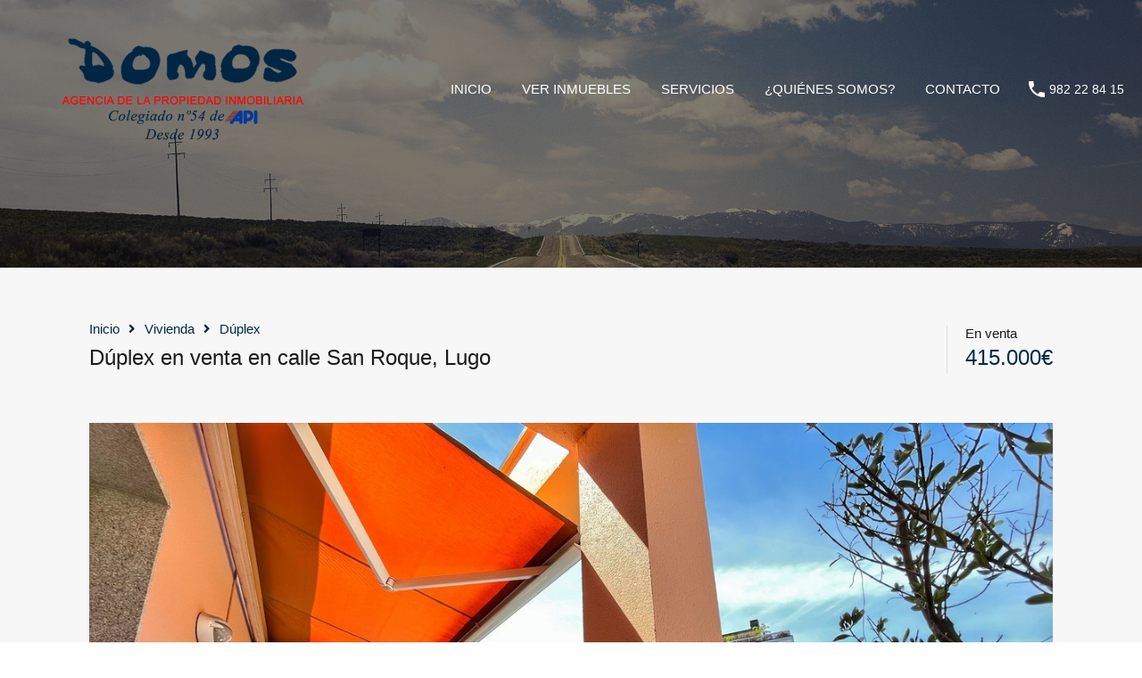

--- FILE ---
content_type: text/html; charset=UTF-8
request_url: https://www.inmobiliariadomos.com/property/duplex-en-venta-en-calle-san-roque-lugo/
body_size: 28972
content:
<!doctype html>
<html lang="es">
<head>
    <meta charset="UTF-8">
    <meta name="viewport" content="width=device-width, initial-scale=1.0, maximum-scale=1.0, user-scalable=no">
    <link rel="profile" href="https://gmpg.org/xfn/11">
    <meta name="format-detection" content="telephone=no">
	<title>Dúplex en venta en calle San Roque, Lugo &#8211; Inmobiliaria Domos</title>
<meta name='robots' content='max-image-preview:large' />
<script id="cookieyes" type="text/javascript" src="https://cdn-cookieyes.com/client_data/c6663427fc147c99cbad44ec/script.js"></script><link rel='dns-prefetch' href='//unpkg.com' />
<link rel='dns-prefetch' href='//www.google.com' />
<link rel='dns-prefetch' href='//fonts.googleapis.com' />
<link rel="alternate" type="application/rss+xml" title="Inmobiliaria Domos &raquo; Feed" href="https://www.inmobiliariadomos.com/feed/" />
<link rel="alternate" type="application/rss+xml" title="Inmobiliaria Domos &raquo; Feed de los comentarios" href="https://www.inmobiliariadomos.com/comments/feed/" />
<script type="text/javascript">
/* <![CDATA[ */
window._wpemojiSettings = {"baseUrl":"https:\/\/s.w.org\/images\/core\/emoji\/14.0.0\/72x72\/","ext":".png","svgUrl":"https:\/\/s.w.org\/images\/core\/emoji\/14.0.0\/svg\/","svgExt":".svg","source":{"concatemoji":"https:\/\/www.inmobiliariadomos.com\/wp-includes\/js\/wp-emoji-release.min.js?ver=159a248f82c2ef090c9e5974b8d4df2b"}};
/*! This file is auto-generated */
!function(i,n){var o,s,e;function c(e){try{var t={supportTests:e,timestamp:(new Date).valueOf()};sessionStorage.setItem(o,JSON.stringify(t))}catch(e){}}function p(e,t,n){e.clearRect(0,0,e.canvas.width,e.canvas.height),e.fillText(t,0,0);var t=new Uint32Array(e.getImageData(0,0,e.canvas.width,e.canvas.height).data),r=(e.clearRect(0,0,e.canvas.width,e.canvas.height),e.fillText(n,0,0),new Uint32Array(e.getImageData(0,0,e.canvas.width,e.canvas.height).data));return t.every(function(e,t){return e===r[t]})}function u(e,t,n){switch(t){case"flag":return n(e,"\ud83c\udff3\ufe0f\u200d\u26a7\ufe0f","\ud83c\udff3\ufe0f\u200b\u26a7\ufe0f")?!1:!n(e,"\ud83c\uddfa\ud83c\uddf3","\ud83c\uddfa\u200b\ud83c\uddf3")&&!n(e,"\ud83c\udff4\udb40\udc67\udb40\udc62\udb40\udc65\udb40\udc6e\udb40\udc67\udb40\udc7f","\ud83c\udff4\u200b\udb40\udc67\u200b\udb40\udc62\u200b\udb40\udc65\u200b\udb40\udc6e\u200b\udb40\udc67\u200b\udb40\udc7f");case"emoji":return!n(e,"\ud83e\udef1\ud83c\udffb\u200d\ud83e\udef2\ud83c\udfff","\ud83e\udef1\ud83c\udffb\u200b\ud83e\udef2\ud83c\udfff")}return!1}function f(e,t,n){var r="undefined"!=typeof WorkerGlobalScope&&self instanceof WorkerGlobalScope?new OffscreenCanvas(300,150):i.createElement("canvas"),a=r.getContext("2d",{willReadFrequently:!0}),o=(a.textBaseline="top",a.font="600 32px Arial",{});return e.forEach(function(e){o[e]=t(a,e,n)}),o}function t(e){var t=i.createElement("script");t.src=e,t.defer=!0,i.head.appendChild(t)}"undefined"!=typeof Promise&&(o="wpEmojiSettingsSupports",s=["flag","emoji"],n.supports={everything:!0,everythingExceptFlag:!0},e=new Promise(function(e){i.addEventListener("DOMContentLoaded",e,{once:!0})}),new Promise(function(t){var n=function(){try{var e=JSON.parse(sessionStorage.getItem(o));if("object"==typeof e&&"number"==typeof e.timestamp&&(new Date).valueOf()<e.timestamp+604800&&"object"==typeof e.supportTests)return e.supportTests}catch(e){}return null}();if(!n){if("undefined"!=typeof Worker&&"undefined"!=typeof OffscreenCanvas&&"undefined"!=typeof URL&&URL.createObjectURL&&"undefined"!=typeof Blob)try{var e="postMessage("+f.toString()+"("+[JSON.stringify(s),u.toString(),p.toString()].join(",")+"));",r=new Blob([e],{type:"text/javascript"}),a=new Worker(URL.createObjectURL(r),{name:"wpTestEmojiSupports"});return void(a.onmessage=function(e){c(n=e.data),a.terminate(),t(n)})}catch(e){}c(n=f(s,u,p))}t(n)}).then(function(e){for(var t in e)n.supports[t]=e[t],n.supports.everything=n.supports.everything&&n.supports[t],"flag"!==t&&(n.supports.everythingExceptFlag=n.supports.everythingExceptFlag&&n.supports[t]);n.supports.everythingExceptFlag=n.supports.everythingExceptFlag&&!n.supports.flag,n.DOMReady=!1,n.readyCallback=function(){n.DOMReady=!0}}).then(function(){return e}).then(function(){var e;n.supports.everything||(n.readyCallback(),(e=n.source||{}).concatemoji?t(e.concatemoji):e.wpemoji&&e.twemoji&&(t(e.twemoji),t(e.wpemoji)))}))}((window,document),window._wpemojiSettings);
/* ]]> */
</script>
<style id='wp-emoji-styles-inline-css' type='text/css'>

	img.wp-smiley, img.emoji {
		display: inline !important;
		border: none !important;
		box-shadow: none !important;
		height: 1em !important;
		width: 1em !important;
		margin: 0 0.07em !important;
		vertical-align: -0.1em !important;
		background: none !important;
		padding: 0 !important;
	}
</style>
<link rel='stylesheet' id='wp-block-library-css' href='https://www.inmobiliariadomos.com/wp-includes/css/dist/block-library/style.min.css?ver=159a248f82c2ef090c9e5974b8d4df2b' type='text/css' media='all' />
<style id='wp-block-library-theme-inline-css' type='text/css'>
.wp-block-audio figcaption{color:#555;font-size:13px;text-align:center}.is-dark-theme .wp-block-audio figcaption{color:hsla(0,0%,100%,.65)}.wp-block-audio{margin:0 0 1em}.wp-block-code{border:1px solid #ccc;border-radius:4px;font-family:Menlo,Consolas,monaco,monospace;padding:.8em 1em}.wp-block-embed figcaption{color:#555;font-size:13px;text-align:center}.is-dark-theme .wp-block-embed figcaption{color:hsla(0,0%,100%,.65)}.wp-block-embed{margin:0 0 1em}.blocks-gallery-caption{color:#555;font-size:13px;text-align:center}.is-dark-theme .blocks-gallery-caption{color:hsla(0,0%,100%,.65)}.wp-block-image figcaption{color:#555;font-size:13px;text-align:center}.is-dark-theme .wp-block-image figcaption{color:hsla(0,0%,100%,.65)}.wp-block-image{margin:0 0 1em}.wp-block-pullquote{border-bottom:4px solid;border-top:4px solid;color:currentColor;margin-bottom:1.75em}.wp-block-pullquote cite,.wp-block-pullquote footer,.wp-block-pullquote__citation{color:currentColor;font-size:.8125em;font-style:normal;text-transform:uppercase}.wp-block-quote{border-left:.25em solid;margin:0 0 1.75em;padding-left:1em}.wp-block-quote cite,.wp-block-quote footer{color:currentColor;font-size:.8125em;font-style:normal;position:relative}.wp-block-quote.has-text-align-right{border-left:none;border-right:.25em solid;padding-left:0;padding-right:1em}.wp-block-quote.has-text-align-center{border:none;padding-left:0}.wp-block-quote.is-large,.wp-block-quote.is-style-large,.wp-block-quote.is-style-plain{border:none}.wp-block-search .wp-block-search__label{font-weight:700}.wp-block-search__button{border:1px solid #ccc;padding:.375em .625em}:where(.wp-block-group.has-background){padding:1.25em 2.375em}.wp-block-separator.has-css-opacity{opacity:.4}.wp-block-separator{border:none;border-bottom:2px solid;margin-left:auto;margin-right:auto}.wp-block-separator.has-alpha-channel-opacity{opacity:1}.wp-block-separator:not(.is-style-wide):not(.is-style-dots){width:100px}.wp-block-separator.has-background:not(.is-style-dots){border-bottom:none;height:1px}.wp-block-separator.has-background:not(.is-style-wide):not(.is-style-dots){height:2px}.wp-block-table{margin:0 0 1em}.wp-block-table td,.wp-block-table th{word-break:normal}.wp-block-table figcaption{color:#555;font-size:13px;text-align:center}.is-dark-theme .wp-block-table figcaption{color:hsla(0,0%,100%,.65)}.wp-block-video figcaption{color:#555;font-size:13px;text-align:center}.is-dark-theme .wp-block-video figcaption{color:hsla(0,0%,100%,.65)}.wp-block-video{margin:0 0 1em}.wp-block-template-part.has-background{margin-bottom:0;margin-top:0;padding:1.25em 2.375em}
</style>
<style id='classic-theme-styles-inline-css' type='text/css'>
/*! This file is auto-generated */
.wp-block-button__link{color:#fff;background-color:#32373c;border-radius:9999px;box-shadow:none;text-decoration:none;padding:calc(.667em + 2px) calc(1.333em + 2px);font-size:1.125em}.wp-block-file__button{background:#32373c;color:#fff;text-decoration:none}
</style>
<style id='global-styles-inline-css' type='text/css'>
body{--wp--preset--color--black: #394041;--wp--preset--color--cyan-bluish-gray: #abb8c3;--wp--preset--color--white: #fff;--wp--preset--color--pale-pink: #f78da7;--wp--preset--color--vivid-red: #cf2e2e;--wp--preset--color--luminous-vivid-orange: #ff6900;--wp--preset--color--luminous-vivid-amber: #fcb900;--wp--preset--color--light-green-cyan: #7bdcb5;--wp--preset--color--vivid-green-cyan: #00d084;--wp--preset--color--pale-cyan-blue: #8ed1fc;--wp--preset--color--vivid-cyan-blue: #0693e3;--wp--preset--color--vivid-purple: #9b51e0;--wp--preset--color--primary: #ea723d;--wp--preset--color--orange-dark: #e0652e;--wp--preset--color--secondary: #1ea69a;--wp--preset--color--blue-dark: #0b8278;--wp--preset--gradient--vivid-cyan-blue-to-vivid-purple: linear-gradient(135deg,rgba(6,147,227,1) 0%,rgb(155,81,224) 100%);--wp--preset--gradient--light-green-cyan-to-vivid-green-cyan: linear-gradient(135deg,rgb(122,220,180) 0%,rgb(0,208,130) 100%);--wp--preset--gradient--luminous-vivid-amber-to-luminous-vivid-orange: linear-gradient(135deg,rgba(252,185,0,1) 0%,rgba(255,105,0,1) 100%);--wp--preset--gradient--luminous-vivid-orange-to-vivid-red: linear-gradient(135deg,rgba(255,105,0,1) 0%,rgb(207,46,46) 100%);--wp--preset--gradient--very-light-gray-to-cyan-bluish-gray: linear-gradient(135deg,rgb(238,238,238) 0%,rgb(169,184,195) 100%);--wp--preset--gradient--cool-to-warm-spectrum: linear-gradient(135deg,rgb(74,234,220) 0%,rgb(151,120,209) 20%,rgb(207,42,186) 40%,rgb(238,44,130) 60%,rgb(251,105,98) 80%,rgb(254,248,76) 100%);--wp--preset--gradient--blush-light-purple: linear-gradient(135deg,rgb(255,206,236) 0%,rgb(152,150,240) 100%);--wp--preset--gradient--blush-bordeaux: linear-gradient(135deg,rgb(254,205,165) 0%,rgb(254,45,45) 50%,rgb(107,0,62) 100%);--wp--preset--gradient--luminous-dusk: linear-gradient(135deg,rgb(255,203,112) 0%,rgb(199,81,192) 50%,rgb(65,88,208) 100%);--wp--preset--gradient--pale-ocean: linear-gradient(135deg,rgb(255,245,203) 0%,rgb(182,227,212) 50%,rgb(51,167,181) 100%);--wp--preset--gradient--electric-grass: linear-gradient(135deg,rgb(202,248,128) 0%,rgb(113,206,126) 100%);--wp--preset--gradient--midnight: linear-gradient(135deg,rgb(2,3,129) 0%,rgb(40,116,252) 100%);--wp--preset--font-size--small: 14px;--wp--preset--font-size--medium: 20px;--wp--preset--font-size--large: 28px;--wp--preset--font-size--x-large: 42px;--wp--preset--font-size--normal: 16px;--wp--preset--font-size--huge: 36px;--wp--preset--spacing--20: 0.44rem;--wp--preset--spacing--30: 0.67rem;--wp--preset--spacing--40: 1rem;--wp--preset--spacing--50: 1.5rem;--wp--preset--spacing--60: 2.25rem;--wp--preset--spacing--70: 3.38rem;--wp--preset--spacing--80: 5.06rem;--wp--preset--shadow--natural: 6px 6px 9px rgba(0, 0, 0, 0.2);--wp--preset--shadow--deep: 12px 12px 50px rgba(0, 0, 0, 0.4);--wp--preset--shadow--sharp: 6px 6px 0px rgba(0, 0, 0, 0.2);--wp--preset--shadow--outlined: 6px 6px 0px -3px rgba(255, 255, 255, 1), 6px 6px rgba(0, 0, 0, 1);--wp--preset--shadow--crisp: 6px 6px 0px rgba(0, 0, 0, 1);}:where(.is-layout-flex){gap: 0.5em;}:where(.is-layout-grid){gap: 0.5em;}body .is-layout-flow > .alignleft{float: left;margin-inline-start: 0;margin-inline-end: 2em;}body .is-layout-flow > .alignright{float: right;margin-inline-start: 2em;margin-inline-end: 0;}body .is-layout-flow > .aligncenter{margin-left: auto !important;margin-right: auto !important;}body .is-layout-constrained > .alignleft{float: left;margin-inline-start: 0;margin-inline-end: 2em;}body .is-layout-constrained > .alignright{float: right;margin-inline-start: 2em;margin-inline-end: 0;}body .is-layout-constrained > .aligncenter{margin-left: auto !important;margin-right: auto !important;}body .is-layout-constrained > :where(:not(.alignleft):not(.alignright):not(.alignfull)){max-width: var(--wp--style--global--content-size);margin-left: auto !important;margin-right: auto !important;}body .is-layout-constrained > .alignwide{max-width: var(--wp--style--global--wide-size);}body .is-layout-flex{display: flex;}body .is-layout-flex{flex-wrap: wrap;align-items: center;}body .is-layout-flex > *{margin: 0;}body .is-layout-grid{display: grid;}body .is-layout-grid > *{margin: 0;}:where(.wp-block-columns.is-layout-flex){gap: 2em;}:where(.wp-block-columns.is-layout-grid){gap: 2em;}:where(.wp-block-post-template.is-layout-flex){gap: 1.25em;}:where(.wp-block-post-template.is-layout-grid){gap: 1.25em;}.has-black-color{color: var(--wp--preset--color--black) !important;}.has-cyan-bluish-gray-color{color: var(--wp--preset--color--cyan-bluish-gray) !important;}.has-white-color{color: var(--wp--preset--color--white) !important;}.has-pale-pink-color{color: var(--wp--preset--color--pale-pink) !important;}.has-vivid-red-color{color: var(--wp--preset--color--vivid-red) !important;}.has-luminous-vivid-orange-color{color: var(--wp--preset--color--luminous-vivid-orange) !important;}.has-luminous-vivid-amber-color{color: var(--wp--preset--color--luminous-vivid-amber) !important;}.has-light-green-cyan-color{color: var(--wp--preset--color--light-green-cyan) !important;}.has-vivid-green-cyan-color{color: var(--wp--preset--color--vivid-green-cyan) !important;}.has-pale-cyan-blue-color{color: var(--wp--preset--color--pale-cyan-blue) !important;}.has-vivid-cyan-blue-color{color: var(--wp--preset--color--vivid-cyan-blue) !important;}.has-vivid-purple-color{color: var(--wp--preset--color--vivid-purple) !important;}.has-black-background-color{background-color: var(--wp--preset--color--black) !important;}.has-cyan-bluish-gray-background-color{background-color: var(--wp--preset--color--cyan-bluish-gray) !important;}.has-white-background-color{background-color: var(--wp--preset--color--white) !important;}.has-pale-pink-background-color{background-color: var(--wp--preset--color--pale-pink) !important;}.has-vivid-red-background-color{background-color: var(--wp--preset--color--vivid-red) !important;}.has-luminous-vivid-orange-background-color{background-color: var(--wp--preset--color--luminous-vivid-orange) !important;}.has-luminous-vivid-amber-background-color{background-color: var(--wp--preset--color--luminous-vivid-amber) !important;}.has-light-green-cyan-background-color{background-color: var(--wp--preset--color--light-green-cyan) !important;}.has-vivid-green-cyan-background-color{background-color: var(--wp--preset--color--vivid-green-cyan) !important;}.has-pale-cyan-blue-background-color{background-color: var(--wp--preset--color--pale-cyan-blue) !important;}.has-vivid-cyan-blue-background-color{background-color: var(--wp--preset--color--vivid-cyan-blue) !important;}.has-vivid-purple-background-color{background-color: var(--wp--preset--color--vivid-purple) !important;}.has-black-border-color{border-color: var(--wp--preset--color--black) !important;}.has-cyan-bluish-gray-border-color{border-color: var(--wp--preset--color--cyan-bluish-gray) !important;}.has-white-border-color{border-color: var(--wp--preset--color--white) !important;}.has-pale-pink-border-color{border-color: var(--wp--preset--color--pale-pink) !important;}.has-vivid-red-border-color{border-color: var(--wp--preset--color--vivid-red) !important;}.has-luminous-vivid-orange-border-color{border-color: var(--wp--preset--color--luminous-vivid-orange) !important;}.has-luminous-vivid-amber-border-color{border-color: var(--wp--preset--color--luminous-vivid-amber) !important;}.has-light-green-cyan-border-color{border-color: var(--wp--preset--color--light-green-cyan) !important;}.has-vivid-green-cyan-border-color{border-color: var(--wp--preset--color--vivid-green-cyan) !important;}.has-pale-cyan-blue-border-color{border-color: var(--wp--preset--color--pale-cyan-blue) !important;}.has-vivid-cyan-blue-border-color{border-color: var(--wp--preset--color--vivid-cyan-blue) !important;}.has-vivid-purple-border-color{border-color: var(--wp--preset--color--vivid-purple) !important;}.has-vivid-cyan-blue-to-vivid-purple-gradient-background{background: var(--wp--preset--gradient--vivid-cyan-blue-to-vivid-purple) !important;}.has-light-green-cyan-to-vivid-green-cyan-gradient-background{background: var(--wp--preset--gradient--light-green-cyan-to-vivid-green-cyan) !important;}.has-luminous-vivid-amber-to-luminous-vivid-orange-gradient-background{background: var(--wp--preset--gradient--luminous-vivid-amber-to-luminous-vivid-orange) !important;}.has-luminous-vivid-orange-to-vivid-red-gradient-background{background: var(--wp--preset--gradient--luminous-vivid-orange-to-vivid-red) !important;}.has-very-light-gray-to-cyan-bluish-gray-gradient-background{background: var(--wp--preset--gradient--very-light-gray-to-cyan-bluish-gray) !important;}.has-cool-to-warm-spectrum-gradient-background{background: var(--wp--preset--gradient--cool-to-warm-spectrum) !important;}.has-blush-light-purple-gradient-background{background: var(--wp--preset--gradient--blush-light-purple) !important;}.has-blush-bordeaux-gradient-background{background: var(--wp--preset--gradient--blush-bordeaux) !important;}.has-luminous-dusk-gradient-background{background: var(--wp--preset--gradient--luminous-dusk) !important;}.has-pale-ocean-gradient-background{background: var(--wp--preset--gradient--pale-ocean) !important;}.has-electric-grass-gradient-background{background: var(--wp--preset--gradient--electric-grass) !important;}.has-midnight-gradient-background{background: var(--wp--preset--gradient--midnight) !important;}.has-small-font-size{font-size: var(--wp--preset--font-size--small) !important;}.has-medium-font-size{font-size: var(--wp--preset--font-size--medium) !important;}.has-large-font-size{font-size: var(--wp--preset--font-size--large) !important;}.has-x-large-font-size{font-size: var(--wp--preset--font-size--x-large) !important;}
.wp-block-navigation a:where(:not(.wp-element-button)){color: inherit;}
:where(.wp-block-post-template.is-layout-flex){gap: 1.25em;}:where(.wp-block-post-template.is-layout-grid){gap: 1.25em;}
:where(.wp-block-columns.is-layout-flex){gap: 2em;}:where(.wp-block-columns.is-layout-grid){gap: 2em;}
.wp-block-pullquote{font-size: 1.5em;line-height: 1.6;}
</style>
<link rel='stylesheet' id='contact-form-7-css' href='https://www.inmobiliariadomos.com/wp-content/plugins/contact-form-7/includes/css/styles.css?ver=5.9.8' type='text/css' media='all' />
<link rel='stylesheet' id='entypo-fonts-css' href='https://www.inmobiliariadomos.com/wp-content/themes/realhomes-L8kCUN/assets/modern/styles/css/entypo.min.css?ver=4.0.0' type='text/css' media='all' />
<link rel='stylesheet' id='main-css-css' href='https://www.inmobiliariadomos.com/wp-content/themes/realhomes-L8kCUN/assets/modern/styles/css/main.min.css?ver=4.0.0' type='text/css' media='all' />
<style id='main-css-inline-css' type='text/css'>
#scroll-top { bottom : 40px; }
h1, h2, h3, h4, h5, h6, .rh_logo .rh_logo__heading a,
							.rh_user .rh_user__details .rh_user__msg,
							.rh_slide__desc h3 .title, .rh_section .rh_section__head .rh_section__subtitle,
							.rh_page__head .rh_page__title .title, .rh_modal .rh_modal__wrap .rh_modal__dashboard .rh_modal__dash_link,
							.rh_page__head .rh_page__title .sub,
							.rh_page__head .rh_page__title .sub, .rh_agent_card__wrap .rh_agent_card__head .rh_agent_card__name .name a,
							body .rh_prop_card__details_elementor h3 a,
							body .rh_section__agents_elementor .rh_agent_elementor .rh_agent__details h3 a,
							body .classic_properties_elementor_wrapper .rhea_property_title a,
							.rh_prop_card .rh_prop_card__details h3 a,
							.property-thumbnail .property-title a { color : #1a1a1a; }
.rh_banner .rh_banner__title { color : #ffffff; }
.inspiry_mod_header_varition_one ul.rh_menu__main li a:hover,
							   .inspiry_mod_header_varition_one ul.rh_menu__main > .current-menu-item > a,
							   .inspiry_mod_header_varition_one ul.rh_menu__main > .current-menu-ancestor > a,
							   .inspiry_mod_header_varition_one ul.rh_menu__main li:hover, 
							   .rh_menu--hover,
							   .rh_section__featured .rh_flexslider__nav a:hover,
							   .dsidx-widget-guided-search form input[type=submit]:hover,
							   .dsidx-widget-quick-search form input[type=submit]:hover,
							   #ihf-main-container .btn-primary.active,
							   .rh_prop_search__buttons_smart .rh_prop_search__advance a,
							   .rh_prop_search__buttons_smart .rh_prop_search__searchBtn button,
							   .rh_header_var_1 ul.rh_menu__main li:hover,
							   .rh_header_var_1 ul.rh_menu__main > .current-menu-item > a,
							   .rh_header_var_1 ul.rh_menu__main > .current-menu-ancestor > a,
							   .rh_header_var_1 ul.rh_menu__main li a:hover,
							   .rh_btn--secondary, 
							   .mc4wp-form-fields input[type="submit"],
							   .inspiry_mod_search_form_smart .rh_prop_search__buttons_smart .rh_prop_search__searchBtn button,
							   .inspiry_mod_search_form_smart .rh_prop_search__buttons_smart .rh_prop_search__advance a,
							   .rh_form__item .inspiry-details-wrapper .inspiry-detail .add-detail,
							   .brands-owl-carousel .owl-nav button.owl-prev:hover:not(.disabled), 
							   .brands-owl-carousel .owl-nav button.owl-next:hover:not(.disabled),
							   .rh_agent_options label .control__indicator:after,
							   .inspiry_bs_orange div.dropdown-menu,
							   .rh_prop_search__form_smart .inspiry_select_picker_trigger.open button.dropdown-toggle,
							   .rh_prop_search__form_smart .inspiry_select_picker_trigger div.dropdown-menu,
							   .widget.RVR_Booking_Widget h4.title,
							   .rvr_phone_icon,
							   .rh_cfos .cfos_phone_icon,
							   .woocommerce span.onsale, .woocommerce .widget_price_filter .ui-slider .ui-slider-handle, .woocommerce .widget_price_filter .price_slider_wrapper .ui-widget-content { background : #002a44; }
.rh_cfos .cfos_phone_icon:after,
								.rvr_phone_icon:after { border-left-color : #002a44; }
.rtl .rh_cfos .cfos_phone_icon:before,
								.rh_prop_search__form_smart .rh_form_smart_top_fields .inspiry_select_picker_trigger.open button.dropdown-toggle { border-right-color : #002a44; }
.rh_agent_card__wrap .rh_agent_card__details .rh_agent_card__contact .rh_agent_card__link .rh_agent_form .rh_agent_form__row,
				               .rh_agent_form .rh_agent_card__wrap .rh_agent_card__details .rh_agent_card__contact .rh_agent_card__link .rh_agent_form__row,
							   .rh_agent_card__wrap .rh_agent_card__details .rh_agent_card__contact .rh_agent_card__link p,
							   .rh_agent_card__wrap .rh_agent_card__details .rh_agent_card__contact .rh_agent_card__link span,
							   .rh_agent_card__wrap .rh_agent_card__details .rh_agent_card__contact .rh_agent_card__link i,
							   .qe-faqs-filters-container li a:hover,
							   #dsidx-top-search span.dsidx-search-bar-openclose:hover,
							   #dsidx.dsidx-results .dsidx-paging-control a:hover,
							   .dsidx-results-widget .dsidx-expanded .featured-listing>h4 a:hover,
							   .commentlist article .comment-detail-wrap .comment-reply-link:hover,
							   .rh_modal .rh_modal__wrap a:hover,
							   .agent-content-wrapper .description a, 
							   .agent-content-wrapper .rh_agent_card__link,
							   .rh_prop_search__wrap_smart .open_more_features,
							   .inspiry_mod_search_form_smart .rh_prop_search__wrap_smart .open_more_features,
							   .rh_section__news_wrap .categories a:hover,
							   .rh_agent .rh_agent__details .rh_agent__phone a:hover,
							   .rvr_optional_services_status li.rh_property__feature .rvr_not_available i,
							   .rvr_fa_icon
							    { color : #002a44; }
.rh_prop_search__buttons_smart .rh_prop_search__searchBtn button:hover,
								.inspiry_mod_search_form_smart .rh_prop_search__buttons_smart .rh_prop_search__searchBtn button:hover,
								.rh_form__item .inspiry-details-wrapper .inspiry-detail .add-detail:hover
								 { background : #00273f; }
.inspiry_bs_orange div.dropdown-menu li.selected a,
								.inspiry_bs_orange div.dropdown-menu li:hover a,
								.rh_prop_search__form_smart .inspiry_select_picker_trigger div.dropdown-menu li.selected a,
								.rh_prop_search__form_smart .inspiry_select_picker_trigger div.dropdown-menu li:hover a,
								.rh_prop_search__form_smart .inspiry_select_picker_trigger div.dropdown-menu ::-webkit-scrollbar-thumb,
								.rh_prop_search__form_smart .inspiry_select_picker_trigger .bs-actionsbox .btn-block .bs-select-all:hover,
								.rh_prop_search__form_smart .inspiry_select_picker_trigger .bs-actionsbox .btn-block .bs-deselect-all:hover { background : #002339; }
.rh_prop_search__form_smart .inspiry_select_picker_trigger div.dropdown-menu ::-webkit-scrollbar-thumb { outline-color : #002339; }
.rh_prop_search__form_smart .inspiry_select_picker_trigger div.dropdown-menu ::-webkit-scrollbar-track { box-shadow :  inset 0 0 6px #002339; }
.rh_cta__wrap .rh_cta__btns .rh_btn--secondary,
				.availability-calendar table td.unavailable,
				div.daterangepicker .calendar-table td.reserved,
				.rh_property__ava_calendar_wrap .calendar-guide ul li.reserved-days::before { background : rgba(0,42,68,1); }
.rh_cta__wrap .rh_cta__btns .rh_btn--secondary:hover, 
								.rh_btn--secondary:hover, .mc4wp-form-fields input:hover[type="submit"],
								.inspiry_mod_search_form_smart .rh_prop_search__buttons_smart .rh_prop_search__advance a { background : rgba(0,42,68,0.8); }
.rh_modal .rh_modal__wrap .rh_modal__dashboard .rh_modal__dash_link:hover svg,
								.rh_property__features_wrap .rh_property__feature .rh_done_icon svg,
								.rh_prop_card .rh_prop_card__thumbnail .rh_prop_card__btns a:hover svg path,
								.rh_list_card__wrap .rh_list_card__map_thumbnail .rh_list_card__btns a:hover svg path,
								.rh_property__print .rh_single_compare_button .highlight svg path,
								.rh_double_check,
								.rh_fav_icon_box a:hover svg path,
								.highlight svg path { fill : #002a44; }
ul.rh_menu__main ul.sub-menu,
							   .rh_header_var_1 ul.rh_menu__main ul.sub-menu,
							   .rh_header_var_1 ul.rh_menu__main ul.sub-menu ul.sub-menu { border-top-color : #002a44; }
.qe-testimonial-wrapper .qe-testimonial-img a:hover .avatar,
							   .commentlist article>a:hover img,
							   .rh_var_header .rh_menu__main .current-menu-ancestor,
							    .rh_var_header .rh_menu__main .current-menu-item,
							    .rh_var_header .rh_menu__main > li:hover,
							    .rh_prop_search__form_smart .inspiry_select_picker_trigger.open button.dropdown-toggle
							     { border-color : #002a44; }
::selection { background-color : #002a44; }
::-moz-selection { background-color : #002a44; }
.rh_slide__desc .rh_slide_prop_price span,
							   .rh_slide__desc h3 .title:hover,
							   .rh_section--props_padding .rh_section__head .rh_section__subtitle,
							   .rh_section .rh_section__head .rh_section__subtitle,
							   .rh_prop_card .rh_prop_card__details h3 a:hover,
							   .rh_list_card__wrap .rh_list_card__map_wrap h3 a:hover,
							   .rh_list_card__wrap .rh_list_card__details_wrap h3 a:hover,
							   .rh_prop_card .rh_prop_card__details .rh_prop_card__priceLabel .rh_prop_card__price,
							   .rh_list_card__wrap .rh_list_card__map_details .rh_list_card__priceLabel .rh_list_card__price .price,
							   .rh_list_card__wrap .rh_list_card__priceLabel .rh_list_card__price .price,
							   .rh_prop_card .rh_prop_card__thumbnail .rh_overlay__contents a:hover,
							   .rh_agent .rh_agent__details h3 a:hover,
							   .rh_agent .rh_agent__details .rh_agent__phone a,
							   .rh_agent .rh_agent__details .rh_agent__email:hover,
							   .rh_agent .rh_agent__details .rh_agent__listed .figure,
							   .rh_list_card__wrap .rh_list_card__thumbnail .rh_overlay__contents a:hover,
							   .property-template-default .rh_page__property_price .price,
							   .rh_page__property .rh_page__property_price .price,
							   .rh_property_agent .rh_property_agent__agent_info .email .value,
							   .rh_property__id .id,
							   .rh_property__heading,
							   .rvr_price_details_wrap .rvr_price_details ul li.bulk-pricing-heading,
							   .rh_agent_card__wrap .rh_agent_card__head .rh_agent_card__listings .count,
							   .rh_agent_card__wrap .rh_agent_card__details .rh_agent_card__contact .rh_agent_card__link:hover .rh_agent_form .rh_agent_form__row,
							   .rh_agent_form .rh_agent_card__wrap .rh_agent_card__details .rh_agent_card__contact .rh_agent_card__link:hover .rh_agent_form__row,
							   .rh_agent_card__wrap .rh_agent_card__details .rh_agent_card__contact .rh_agent_card__link:hover p,
							   .rh_agent_card__wrap .rh_agent_card__details .rh_agent_card__contact .rh_agent_card__link:hover span,
							   .rh_agent_card__wrap .rh_agent_card__details .rh_agent_card__contact .rh_agent_card__link:hover i,
							   .rh_agent_card__wrap .rh_agent_card__head .rh_agent_card__name .name a:hover,
							   .rh_agent_card__wrap .rh_agent_card__details .rh_agent_card__contact .rh_agent_card__contact_wrap .contact a:hover,
							   .rh_agent_profile__wrap .rh_agent_profile__head .rh_agent_profile__details .detail a:hover,
							   .rh_agent_profile__wrap .rh_agent_profile__head .rh_agent_profile__dp .listed_properties .number,
							   .agent-content-wrapper .listed_properties .number,
							   .rh_page__head .rh_page__title .sub,
							   .rh_gallery__wrap .rh_gallery__item .item-title a:hover,
							   .qe-testimonial-wrapper .qe-testimonial-byline a,
							   .qe-faqs-filters-container li a,
							   ol.dsidx-results li.dsidx-prop-summary .dsidx-prop-features>div:before,
							   #dsidx-top-search span.dsidx-search-bar-openclose,
							   #dsidx.dsidx-results .dsidx-paging-control a,
							   .dsidx-results:not(.dsidx-results-grid) #dsidx-listings .dsidx-listing .dsidx-data .dsidx-primary-data .dsidx-price,
							   .dsidx-results:not(.dsidx-results-grid) #dsidx-listings .dsidx-listing .dsidx-data .dsidx-secondary-data>div:before,
							   .dsidx-results-widget .dsidx-expanded .featured-listing ul li:before,
							   #ihf-main-container a:focus,
							   #ihf-main-container a:hover,
							   #ihf-main-container h4.ihf-price,
							   #ihf-main-container a:hover .ihf-grid-result-address,
							   #ihf-main-container a:focus .ihf-grid-result-address,
							   .commentlist article .comment-detail-wrap .comment-reply-link,
							   .page-breadcrumbs-modern li a,
							   .page-breadcrumbs-modern li i,
							   .agent-content-wrapper .description a:hover,
							   .agent-content-wrapper .rh_agent_card__link:hover,
							   .property-thumbnail .property-price p,
							   .property-thumbnail .property-title a:hover,
							   .rh_property__agent_head .description p a:hover,
							   .rh_property__agent_head .contacts-list .contact.email a:hover,
							   .rh_section__news_wrap .categories a,
							   .rh_section__news_wrap h3 a:hover,
							   .rh_compare__slide_img .rh_compare_view_title:hover,
							   div.rh_login_modal_wrapper .rh_login_tabs li.rh_active,
							   div.rh_login_modal_wrapper .rh_login_tabs li:hover,
							   .rh_list_card__wrap .rh_list_card__map_thumbnail .rh_overlay__contents a:hover,
							   body .leaflet-popup-content p,
							   body .leaflet-popup-content .osm-popup-title a:hover,
							   body .rh_compare__slide_img .rh_compare_view_title:hover,
							   .rh_my-property .rh_my-property__publish .publish h5,
							   .rh_property__yelp_wrap .yelp-places-group-title i,
							   .infoBox .map-info-window p,
							   .rvr_request_cta_number_wrapper .rvr-phone-number a,
							   .widget.RVR_Owner_Widget .rvr_widget_owner_label,
							   .infoBox .map-info-window a:hover,
							   .woocommerce ul.products li.product .price, .woocommerce div.product p.price, .woocommerce div.product .rh_agent_form .price.rh_agent_form__row, .rh_agent_form .woocommerce div.product .price.rh_agent_form__row, .woocommerce div.product span.price, .woocommerce ul.cart_list li .amount, .woocommerce ul.product_list_widget li .amount,
							   .rh_property__meta_wrap .rh_property__meta i,
							   .commentlist article .comment-detail-wrap .url,
							   h3.rh_heading_stylish a:hover,
							   .rh_theme_card__priceLabel_sty .rh_theme_card__price_sty,
							   .floor-plans-accordions .floor-plan-title .floor-plan-meta .floor-price-value,
							   .rvr_guests_accommodation_wrap .rvr_guests_accommodation ul li i.fas
							    { color : #002a44; }
.rh_btn--primary, 
							   .post-password-form input[type="submit"],
							   .widget .searchform input[type="submit"],
							   .comment-form .form-submit .submit,
							   .rh_memberships__selection .ims-stripe-button .stripe-button-el,
							   .rh_memberships__selection #ims-free-button,
							   .rh_contact__form .wpcf7-form input[type="submit"],
							   .widget_mortgage-calculator .mc-wrapper p input[type="submit"],
							   .rh_memberships__selection .ims-receipt-button #ims-receipt,
							   .rh_contact__form .rh_contact__input input[type="submit"],
							   .rh_form__item input[type="submit"], .rh_pagination__pages-nav a,
							   .rh_modal .rh_modal__wrap button,
							   .rh_section__testimonial .diagonal-mod-background,
							   .rh_section__testimonial.flat-border,
							   .rh_blog__post .entry-header,
							   .rh_prop_search__form .rh_prop_search__fields .rh_prop_search__active,
							   .dsidx-widget-guided-search form input[type=submit],
							   .dsidx-widget-quick-search form input[type=submit],
							   ol.dsidx-results li.dsidx-prop-summary .dsidx-prop-title,
							   .rh_blog__post .entry-header,
							   .dsidx-results:not(.dsidx-results-grid) #dsidx-listings .dsidx-listing .dsidx-media .dsidx-photo .dsidx-photo-count,
							   #dsidx-top-search #dsidx-search-bar .dsidx-search-controls .button button,
							   .dsidx-results-grid #dsidx-listings .dsidx-listing .dsidx-data .dsidx-primary-data .dsidx-price,
							   .dsidx-results-grid #dsidx-listings .dsidx-listing .dsidx-media .dsidx-photo .dsidx-photo-count,
							   #dsidx .dsidx-large-button,
							   #dsidx .dsidx-small-button,
							   body.dsidx .dsidx-large-button,
							   body.dsidx .dsidx-small-button,
							   #dsidx-rentzestimate-notice,
							   #dsidx-zestimate-notice,
							   #dsidx.dsidx-details .dsidx-headerbar-green,
							   #ihf-main-container .title-bar-1,
							   #ihf-main-container .btn-primary,
							   #ihf-main-container .dropdown-menu>.active>a,
							   #ihf-main-container .dropdown-menu>li>a:hover,
							   #ihf-main-container .pagination li:first-child>a,
							   #ihf-main-container .pagination li:first-child>span,
							   #ihf-main-container .pagination li:last-child>a,
							   #ihf-main-container .pagination li:last-child>span,
							   #ihf-main-container .ihf-map-search-refine-link,
							   #ihf-main-container .btn-default,
							   .rh_sidebar .widget_ihomefinderpropertiesgallery>a,
							   #ihf-main-container .ihf-social-share .ihf-share-btn-email,
							   #ihf-main-container .ihf-social-share .ihf-share-btn-facebook,
							   #ihf-main-container .ihf-social-share .ihf-share-btn-more,
							   #ihf-main-container .ihf-social-share .ihf-share-btn-print,
							   button,
							   #ihf-main-container .modal-footer .btn,
							   .ihf-map-icon,
							   .rh_var2_header_meta_wrapper,
							   .rh_var3_header,
							   .open_more_features,
							   #home-properties-section .pagination a.current,
							   #home-properties-section .pagination a:hover,
							   .inspiry-floor-plans-group-wrapper .inspiry-btn-group .real-btn,
							   body .rh_fixed_side_bar_compare .rh_compare__submit,
							   .agent-custom-contact-form .wpcf7 input[type="submit"],
							   .rh_mod_sfoi_wrapper .rh_prop_search__select.rh_prop_search__active,
							   body .leaflet-popup-tip,
							   body .marker-cluster-small div,
							   .rh_prop_search__form .rh_prop_search__fields .inspiry_bs_is_open,
							   .rh_prop_search__form .rh_prop_search__fields .inspiry_bs_is_open .inspiry_select_picker_trigger button.dropdown-toggle,
							   .rh_prop_search__form .rh_prop_search__fields .inspiry_select_picker_field .inspiry_select_picker_trigger div.dropdown-menu,
							   #ui-datepicker-div .ui-datepicker-header,
							   #ui-datepicker-div .ui-datepicker-calendar tbody tr td.ui-datepicker-today, 
							   #ui-datepicker-div .ui-datepicker-calendar tbody tr td.ui-datepicker-current-day,
							   form.rh_sfoi_advance_search_form .inspiry_bs_is_open,
							   form.rh_sfoi_advance_search_form .inspiry_select_picker_trigger div.dropdown-menu,
							   .inspiry_bs_green div.dropdown-menu,
							   .widget.RVR_Booking_Widget .rvr-booking-form-wrap .rvr-booking-form .submission-area input[type="submit"],
							   .availability-calendar .paging,
							    .cluster div,
							    .ere_latest_properties_ajax .pagination a.current,
							    .ere_latest_properties_ajax .pagination a:hover,
							    .woocommerce #respond input#submit:hover, .woocommerce-page-wrapper .woocommerce a.button:hover, .woocommerce a.button:hover, .woocommerce button.button:hover, .woocommerce input.button:hover, .woocommerce #respond input#submit.alt:hover, .woocommerce a.button.alt:hover, .woocommerce button.button.alt:hover, .woocommerce input.button.alt:hover,
							    .woocommerce .widget_price_filter .ui-slider .ui-slider-range,
							    .select2-container--open .select2-dropdown--below, .select2-container--open .select2-dropdown--above,
								div.daterangepicker td.active, div.daterangepicker td.active:hover,
								.availability-calendar table td.today,
								.rh_property__ava_calendar_wrap .calendar-guide ul li.today::before,
								.success.booking-notice { background : #002a44; }
.rh_property__mc_wrap .rh_property__mc .rh_mc_field .rh_form__item input[type=range]::-webkit-slider-thumb { background : #002a44; }
.rh_property__mc_wrap .rh_property__mc .rh_mc_field .rh_form__item input[type=range]::-moz-range-thumb  { background : #002a44; }
.rh_property__mc_wrap .rh_property__mc .rh_mc_field .rh_form__item input[type=range]::-ms-thumb { background : #002a44; }
.rh_property__mc_wrap .rh_property__mc .mc_cost_graph_circle .mc_graph_svg .mc_graph_interest { stroke : #002a44; }
.rh_property__mc_wrap .rh_property__mc .mc_cost_graph_circle .mc_graph_svg .mc_graph_tax { stroke : #002a44; }
.rh_property__mc_wrap .rh_property__mc .mc_cost_graph_circle .mc_graph_svg .mc_graph_hoa { stroke : rgba(0,42,68,0.3); }
.rh_property__mc_wrap .rh_property__mc .mc_cost li.mc_cost_interest::before { background-color : #002a44; }
.rh_property__mc_wrap .rh_property__mc .mc_cost li.mc_cost_tax::before { background-color : #002a44; }
.rh_property__mc_wrap .rh_property__mc .mc_cost li.mc_cost_hoa::before { background-color : rgba(0,42,68,0.3); }
#ihf-main-container .btn-primary:active,
							   #ihf-main-container .btn-primary:focus,
							   #ihf-main-container .btn-primary:hover,
							   #ihf-main-container .pagination li:first-child>a:hover,
							   #ihf-main-container .pagination li:first-child>span:hover,
							   #ihf-main-container .pagination li:last-child>a:hover,
							   #ihf-main-container .pagination li:last-child>span:hover,
							   #ihf-main-container .ihf-map-search-refine-link,
							   #ihf-main-container .btn-default:active,
							   #ihf-main-container .btn-default:focus,
							   #ihf-main-container .btn-default:hover,
							   .rh_sidebar .widget_ihomefinderpropertiesgallery>a:hover,
							   #ihf-main-container .ihf-social-share .ihf-share-btn-email:hover,
							   #ihf-main-container .ihf-social-share .ihf-share-btn-facebook:hover,
							   #ihf-main-container .ihf-social-share .ihf-share-btn-more:hover,
							   #ihf-main-container .ihf-social-share .ihf-share-btn-print:hover,
							   #ihf-main-container .modal-footer .btn:active,
							   #ihf-main-container .modal-footer .btn:focus,
							   #ihf-main-container .modal-footer .btn:hover,
							   .inspiry-floor-plans-group-wrapper .inspiry-btn-group .real-btn:hover,
							   .agent-custom-contact-form .wpcf7 input[type="submit"]:hover,
							   .widget.RVR_Booking_Widget .rvr-booking-form-wrap .rvr-booking-form .submission-area input[type="submit"]:hover,
							   .rh_mode_sfoi_search_btn button:hover { background : #00273f; }
.rh_prop_search__form .rh_prop_search__fields .inspiry_select_picker_field .inspiry_select_picker_trigger div.dropdown-menu li.selected,
								.rh_prop_search__form .rh_prop_search__fields .inspiry_select_picker_field .inspiry_select_picker_trigger div.dropdown-menu li:hover,
								.rh_prop_search__form .rh_prop_search__fields .inspiry_select_picker_field .inspiry_select_picker_trigger div.dropdown-menu ::-webkit-scrollbar-thumb,
								form.rh_sfoi_advance_search_form .inspiry_select_picker_trigger div.dropdown-menu li.selected,
								form.rh_sfoi_advance_search_form .inspiry_select_picker_trigger div.dropdown-menu li:hover,
								form.rh_sfoi_advance_search_form .inspiry_select_picker_trigger div.dropdown-menu ::-webkit-scrollbar-thumb,
								.inspiry_bs_green div.dropdown-menu li.selected a,
								#ui-datepicker-div .ui-datepicker-calendar tbody tr td:hover,
								form.rh_sfoi_advance_search_form .inspiry_select_picker_trigger div.dropdown-menu .actions-btn:hover,
								.rh_prop_search__form .rh_prop_search__fields .inspiry_select_picker_field .inspiry_select_picker_trigger div.dropdown-menu .actions-btn:hover,
								.inspiry_bs_green div.dropdown-menu ::-webkit-scrollbar-thumb,
								.inspiry_bs_green div.dropdown-menu li:hover a { background : #002339; }
.rh_prop_search__form .rh_prop_search__fields .inspiry_select_picker_field .inspiry_select_picker_trigger div.dropdown-menu ::-webkit-scrollbar-thumb,
								form.rh_sfoi_advance_search_form .inspiry_select_picker_trigger div.dropdown-menu ::-webkit-scrollbar-thumb,
								.inspiry_bs_green div.dropdown-menu ::-webkit-scrollbar-thumb { outline-color : #002339; }
.rh_prop_search__form .rh_prop_search__fields .inspiry_select_picker_field .inspiry_select_picker_trigger div.dropdown-menu ::-webkit-scrollbar-track,
								form.rh_sfoi_advance_search_form .inspiry_select_picker_trigger div.dropdown-menu ::-webkit-scrollbar-track,
								.inspiry_bs_green div.dropdown-menu ::-webkit-scrollbar-track { box-shadow :  inset 0 0 6px #002339; }
.rh_overlay { background : rgba(0,42,68,0.7); }
#dsidx-zestimate,#dsidx-rentzestimate { background-color : rgba(0,42,68,0.1); }
.rh_my-property .rh_my-property__publish .publish  { background-color : rgba(0,42,68,0.3); }
.rh_cta--contact .rh_cta .rh_cta__overlay { background-color : rgba(0,42,68,0.8); }
.rh_gallery__wrap .rh_gallery__item .media_container { background-color : rgba(0,42,68,0.9); }
blockquote,
				               .qe-faq-toggle .qe-toggle-title { background-color : rgba(0,42,68,0.1); }
.qe-faq-toggle .qe-toggle-title:hover,.qe-faq-toggle.active .qe-toggle-title, div.daterangepicker td.in-range:not(.active,.ends), .availability-calendar table td.available:not(.past-date,.today), .rh_property__ava_calendar_wrap .calendar-guide ul li.available-days::before { background-color : rgba(0,42,68,0.2); }
.qe-faq-toggle .qe-toggle-content { background-color : rgba(0,42,68,0.05); }
body .marker-cluster-small, .cluster { background-color : rgba(0,42,68,0.5); }
.rh_page__gallery_filters a.active,
							   .rh_page__gallery_filters a:hover,
							   .rh_page__head .rh_page__nav .active,
							   .rh_page__head .rh_page__nav .rh_page__nav_item:hover,
							   div.rh_login_modal_wrapper .rh_login_tabs li.rh_active,
							   div.rh_login_modal_wrapper .rh_login_tabs li:hover,
							   body .leaflet-popup-content-wrapper,
							   .infoBox .map-info-window { border-bottom-color : #002a44; }
.ihf-map-icon:after, .infoBox .map-info-window .arrow-down,
							   .rh_latest_properties_2 .rh_tags_wrapper .rh_featured:before { border-top-color : #002a44; }
blockquote,
							   .qe-testimonial-wrapper .qe-testimonial-img a .avatar,
							   #dsidx-rentzestimate, #dsidx-zestimate,
							   #dsidx.dsidx-details .dsidx-headerbar-green,
							   #dsidx.dsidx-details .dsidx-contact-form,
							   .commentlist article>a img,
							   .woocommerce #respond input#submit:hover, .woocommerce-page-wrapper .woocommerce a.button:hover, .woocommerce a.button:hover, .woocommerce button.button:hover, .woocommerce input.button:hover, .woocommerce #respond input#submit.alt:hover, .woocommerce a.button.alt:hover, .woocommerce button.button.alt:hover, .woocommerce input.button.alt:hover { border-color : #002a44; }
blockquote,
							   #dsidx-rentzestimate-triangle, #dsidx-zestimate-triangle,
							   .rh_latest_properties_2 .rh_tags_wrapper .rh_featured:before { border-left-color : #002a44; }
.rh_latest_properties_2 .rh_tags_wrapper .rh_featured:before { border-right-color : #002a44; }
.rh_slide__prop_meta .rh_svg,
							   .rh_svg,
							   .rh_banner .rh_view_type .active path,
							   .rh_banner .rh_view_type a:hover path,
							   .rh_view_type a.active svg path,
							   .rh_view_type a:hover svg path,							  
							   div.rh_modal_login_loader svg path { fill : #002a44; }
.rh_btn--primary:hover, 
							   .post-password-form input[type="submit"]:hover,
							   .widget .searchform input[type="submit"]:hover,
							   .comment-form .form-submit .submit:hover,
							   .rh_memberships__selection .ims-stripe-button .stripe-button-el:hover,
							   .rh_memberships__selection #ims-free-button:hover,
							   .rh_contact__form .wpcf7-form input[type="submit"]:hover,
							   .widget_mortgage-calculator .mc-wrapper p input[type="submit"]:hover,
							   .rh_memberships__selection .ims-receipt-button #ims-receipt:hover,
							   .rh_contact__form .rh_contact__input input[type="submit"]:hover,
							   .rh_form__item input[type="submit"]:hover, .rh_pagination__pages-nav a:hover,
							   .rh_modal .rh_modal__wrap button:hover,
							   #dsidx .dsidx-large-button:hover,
							   #dsidx .dsidx-small-button:hover,
							   body.dsidx .dsidx-large-button:hover,
							   body.dsidx .dsidx-small-button:hover,
							   .open_more_features:hover,
							   #rh_save_search button:hover,
							   body .rh_fixed_side_bar_compare .rh_compare__submit:hover,
							   .select2-container--default .select2-results__option[aria-selected=true], 
							   .select2-container--default .select2-results__option[data-selected=true],
							   div.rh_login_modal_wrapper button:not(.dropdown-toggle):hover
							    { background : #003d66; }
.page-breadcrumbs-modern li a:hover { color : #003d66; }
.rh_section__testimonial .quotes-marks svg,
				               .rh_view_type a svg path { fill : #003d66; }
.rh_agent_card__wrap .rh_agent_card__head .rh_agent_card__name .name .rh_agent_verification__icon,
				               .rh_view_type a svg path { background : #002a44; }
.rh_banner { background-color : #303030; }
.rh_logo .rh_logo__heading a,
								.rh_var_header .rh_logo__heading a { color : #ffffff; }
.rh_section--props_padding .rh_section__head .rh_section__title { color : #1a1a1a; }
.rh_section--props_padding .rh_section__head .rh_section__desc { color : #808080; }
.rh_section--featured .rh_section__head .rh_section__title { color : #1a1a1a; }
.rh_section--featured .rh_section__head .rh_section__desc { color : #808080; }
.rh_section__agents .rh_section__head .rh_section__title { color : #1a1a1a; }
.rh_section__agents .rh_section__head .rh_section__desc { color : #808080; }
.rh_cta--featured .rh_cta__title { color : #ffffff; }
.rh_cta--featured .rh_cta__quote { color : #ffffff; }
.rh_cta__wrap .rh_cta__btns .rh_btn--secondary { color : #ffffff; }
.rh_cta__wrap .rh_cta__btns .rh_btn--greyBG { color : #ffffff; }
.rh_cta__wrap .rh_cta__btns .rh_btn--greyBG { background : rgba(255,255,255,0.25); }
.rh_cta__wrap .rh_cta__btns .rh_btn--greyBG:hover { background : rgba(255,255,255,0.4); }
.rh_cta--contact .rh_cta__title { color : #ffffff; }
.rh_cta--contact .rh_cta__quote { color : #ffffff; }
.rh_cta__wrap .rh_cta__btns .rh_btn--blackBG { color : #ffffff; }
.rh_cta__wrap .rh_cta__btns .rh_btn--blackBG { background : #303030; }
.rh_cta__wrap .rh_cta__btns .rh_btn--blackBG:hover { background : rgba(48,48,48,0.8); }
.rh_cta__wrap .rh_cta__btns .rh_btn--whiteBG { color : #303030; }
.rh_cta__wrap .rh_cta__btns .rh_btn--whiteBG { background : #ffffff; }
.rh_cta__wrap .rh_cta__btns .rh_btn--whiteBG:hover { background : rgba(255,255,255,0.8); }
.rh_latest-properties .diagonal-mod-background,
								.rh_latest-properties.flat-border { background-color : #F7F7F7; }
.rh_section--featured .diagonal-mod-background,
								.rh_section--featured.flat-border { background-color : #ffffff; }
.rh_testimonial .rh_testimonial__quote { color : #ffffff; }
.rh_testimonial .rh_testimonial__author .rh_testimonial__author_name { color : #ffffff; }
.rh_testimonial .rh_testimonial__author .rh_testimonial__author__link a { color : #ffffff; }
.rh_agent .rh_agent__details h3 a { color : #1a1a1a; }
.rh_agent .rh_agent__details .rh_agent__email, .rh_agent .rh_agent__details .rh_agent__listed .heading { color : #1a1a1a; }
.rh_section__agents .diagonal-mod-background,
								.rh_section__agents.flat-border { background-color : #f7f7f7; }
.rh_section__features .rh_section__head .rh_section__title { color : #1a1a1a; }
.rh_section__features .rh_section__head .rh_section__desc { color : #808080; }
.rh_feature h4.rh_feature__title, .rh_feature h4.rh_feature__title a { color : #1a1a1a; }
.rh_feature .rh_feature__desc p { color : #808080; }
.rh_section__features .diagonal-mod-background,
								.rh_section__features.flat-border { background-color : #ffffff; }
.rh_section__partners .rh_section__head .rh_section__title { color : #1a1a1a; }
.rh_section__partners .rh_section__head .rh_section__desc { color : #808080; }
.rh_section__partners .diagonal-mod-background,
								.rh_section__partners.flat-border { background-color : #ffffff; }
.rh_section__news .rh_section__head .rh_section__title { color : #1a1a1a; }
.rh_section__news .rh_section__head .rh_section__desc { color : #808080; }
.rh_section__news .diagonal-mod-background,
								.rh_section__news.flat-border { background-color : #ffffff; }
.rh_prop_card .rh_prop_card__details,
				 .rh_list_card__wrap .rh_list_card__details_wrap, 
				 .rh_list_card__wrap .rh_list_card__map_wrap,
			     .rh_latest_properties_2 .rh_property_card_stylish_inner,
				.rh_latest_properties_2 .rh_detail_wrapper_2 { background-color : #ffffff; }
.rh_prop_card .rh_prop_card__details h3 a, 
				.rh_list_card__wrap .rh_list_card__map_wrap h3 a, 
				.rh_list_card__wrap .rh_list_card__details_wrap h3 a,
				h3.rh_heading_stylish a { color : #1a1a1a; }
.rh_list_card__wrap,
				.rh_list_card__wrap .rh_list_card__details_wrap .rh_list_card__excerpt, 
				.rh_prop_card .rh_prop_card__details .rh_prop_card__excerpt,
				.rh_prop_card .rh_prop_card__details,
				.rh_latest_properties_2,
				div.rh_added_sty
				 { color : #808080; }
.rh_prop_card .rh_prop_card__details .rh_prop_card__meta .figure, .rh_list_card__meta div .label, .rh_list_card__meta div .figure,
				.rh_prop_card_meta_theme_stylish .rh_prop_card__meta .figure { color : #444; }
.rh_prop_card .rh_prop_card__details .rh_prop_card__meta span.rh_meta_titles, 
								.rh_prop_card .rh_prop_card__details .rh_prop_card__priceLabel .rh_prop_card__status, 
								.rh_list_card__wrap .rh_list_card__map_details .rh_list_card__priceLabel .rh_list_card__price .status, 
								.rh_list_card__meta h4, .rh_list_card__wrap .rh_list_card__priceLabel .rh_list_card__price .status, 
								.rh_list_card__wrap .rh_list_card__priceLabel .rh_list_card__author span,
								.rh_theme_card__priceLabel_sty span.rh_theme_card__status_sty,
								div.rh_added_sty span,
								.rh_prop_card_meta_theme_stylish .rh_prop_card__meta .rh_meta_titles { color : #1a1a1a; }
.rh_prop_card .rh_prop_card__details .rh_prop_card__meta svg, .rh_list_card__meta div svg,
				                .rh_prop_card_meta_theme_stylish .rh_prop_card__meta .rh_svg { fill : #b3b3b3; }
.rh_label, .rh-featured-property-tag { color : #fff; }
.rh_list_card__wrap .rh_list_card__thumbnail .rh_list_card__btns a svg path, 
				.rh_prop_card .rh_prop_card__thumbnail .rh_prop_card__btns a svg path,
				.rh_fav_icon_box .favorite svg path
				 { fill : #ffffff; }
.rh_list_card__wrap .rh_list_card__thumbnail .rh_list_card__btns .favorite:hover svg path, 
				.rh_prop_card .rh_prop_card__thumbnail .rh_prop_card__btns .favorite:hover svg path,
				.rh_fav_icon_box .favorite:hover svg path
				 { fill : #ea3d3d; }
.rh_list_card__wrap .rh_list_card__thumbnail .rh_list_card__btns .rh_trigger_compare svg path,
				.rh_prop_card .rh_prop_card__thumbnail .rh_prop_card__btns .rh_trigger_compare svg path,
				.rh_fav_icon_box .rh_trigger_compare svg path
				 { fill : #ffffff; }
.rh_list_card__wrap .rh_list_card__thumbnail .rh_list_card__btns .rh_trigger_compare:hover svg path,
				.rh_prop_card .rh_prop_card__thumbnail .rh_prop_card__btns .rh_trigger_compare:hover svg path,
				.rh_fav_icon_box .rh_trigger_compare:hover svg path { fill : #ea723d; }
[data-tooltip]:not([flow])::before, [data-tooltip][flow^=up]::before { border-top-color : #ea723d; }
[data-tooltip]::after { background : #ea723d; }
[data-tooltip]::after { color : #ffffff; }
.rh_address_sty a { color : #1f79b8; }
.rh_address_sty a:hover { color : #ea723d; }
.rh_address_sty .rh_address_pin svg { fill : #1f79b8; }
.rh_address_sty a:hover svg { fill : #ea723d; }
.rh_latest_properties_2 .rh_tags_wrapper .rh_featured:before { border-color : #1ea69a; }
.rh_latest_properties_2 .rh_tags_wrapper .rh_featured:before { border-bottom-color : transparent; }
.rh_latest_properties_2 .rh_tags_wrapper .rh-tags svg { fill : #fff; }
.rh_latest_properties_2 .rh_tags_wrapper .rh_hot:before { border-color : #d22d3e; }
.rh_latest_properties_2 .rh_tags_wrapper .rh_hot:before { border-bottom-color : transparent; }
.rh_latest_properties_2 .rh_tags_wrapper .rh-tags:not(.rh_featured) svg { fill : #fff; }
.rh_prop_status_sty { background-color : #000; }
.rh_prop_status_sty { color : #fff; }
.rh_agent_expand_wrapper .rh_agent_list .rh_agent_agency .rh_property_agent__title { color : #fff; }
.rh_agent_expand_wrapper .rh_agent_list .rh_agent_agency .rh_property_agent__title:hover { color : #f7f7f7; }
.rh_agent_expand_wrapper .rh_agent_list .rh_agent_agency .rh_property_agent__agency { color : #fff; }
.rh_agent_expand_wrapper .rh_agent_list .rh_agent_agency .rh_property_agent__agency:hover { color : #f7f7f7; }
.rh_wrapper_bottom_agent .rh_agent_expand_wrapper { background : #f7f7f7; }
.rh_wrapper_bottom_agent .rh_agent_expand_wrapper .rh_agent_list .rh_property_agent__title { color : #1a1a1a; }
.rh_wrapper_bottom_agent .rh_agent_expand_wrapper .rh_agent_list .rh_property_agent__title:hover { color : #1a1a1a; }
.rh_wrapper_bottom_agent .rh_agent_expand_wrapper .rh_agent_list .rh_property_agent__agency { color : #808080; }
.rh_wrapper_bottom_agent .rh_agent_expand_wrapper .rh_agent_list .rh_property_agent__agency:hover { color : #1a1a1a; }
.rh-grid-card-4 .rh-status-property-tag { background-color : #0b8278; }
.rh-grid-card-4 .rh-status-property-tag { color : #fff; }
.rh-grid-card-4 .rh_prop_card__price { color : #fff; }
.rh-grid-card-5 .rh-status-property-tag { background-color : #0b8278; }
.rh-grid-card-5 .rh-status-property-tag { color : #fff; }
.rh-grid-card-5 .rh-property-title { color : #fff; }
.rh-grid-card-5 .rh-property-price { color : #fff; }
.rh-grid-card-5 .rh_prop_card_meta_theme_stylish .rh_prop_card__meta .figure { color : #fff; }
.rh-grid-card-5 .rh_prop_card_meta_theme_stylish .rh_prop_card__meta svg,
				 .rh-grid-card-5 .rh_prop_card_meta_theme_stylish .rh_prop_card__meta path,
				 .rh-grid-card-5 .rh_prop_card_meta_theme_stylish .rh_prop_card__meta circle,
				 .rh-grid-card-5 .rh_prop_card_meta_theme_stylish .rh_prop_card__meta .label { fill : #fff; }
.rh_footer { background : #303030; }
.rh_footer:before { border-right-color : #303030; }
.rh_footer a, .rh_footer .rh_footer__wrap .designed-by a, .rh_footer .rh_footer__wrap .copyrights a, .rh_footer .rh_footer__social a { color : #808080; }
.rh_footer .Property_Types_Widget li::before, 
								.rh_footer .widget_recent_comments li::before, 
								.rh_footer .widget_recent_entries li::before, 
								.rh_footer .widget_categories li::before, 
								.rh_footer .widget_nav_menu li::before, 
								.rh_footer .widget_archive li::before, 
								.rh_footer .widget_pages li::before, 
								.rh_footer .widget_meta li::before { border-left-color : #808080; }
.rh_footer a:hover, .rh_footer .rh_contact_widget .rh_contact_widget__item a.content:hover, .rh_footer .rh_footer__wrap .designed-by a:hover, .rh_footer .rh_footer__wrap .copyrights a:hover, .rh_footer .rh_footer__social a:hover { color : #ffffff; }
.rh_footer__widgets .widget .title { color : #ffffff; }
.rh_footer, .rh_footer .rh_footer__logo .tag-line, .rh_footer__widgets .textwidget p, .rh_footer__widgets .textwidget, .rh_footer .rh_footer__wrap .copyrights, .rh_footer .rh_footer__wrap .designed-by, .rh_contact_widget .rh_contact_widget__item .content { color : #808080; }
.rh_contact_widget .rh_contact_widget__item .icon svg { fill : #808080; }
.rh_btn--primary,
				                .rh-btn-primary,
				                 #scroll-top,  	
				                 .rh_pagination .current,	
				                 .rh_var2_header_meta_container .rh_right_box .rh-btn-primary,	               
								.post-password-form input[type="submit"], 
								.widget .searchform input[type="submit"], 
								.comment-form .form-submit .submit, 
								.rh_memberships__selection .ims-stripe-button .stripe-button-el, 
								.rh_memberships__selection #ims-free-button, 
								.rh_contact__form .wpcf7-form input[type="submit"], 
								.widget_mortgage-calculator .mc-wrapper p input[type="submit"], 
								.rh_memberships__selection .ims-receipt-button #ims-receipt, 
								.rh_contact__form .rh_contact__input input[type="submit"], 
								.rh_form__item input[type="submit"], 
								.rh_pagination__pages-nav a,
								.rh_modal .rh_modal__wrap button,
								.widget .tagcloud a,
								.inspiry_mod_search_form_smart .rh_prop_search__buttons_smart .rh_prop_search__searchBtn button,
								.rh_property__sat_wrap .rh_property__sat .rh_sat_field.tour-type .middle-fields .tour-field input:checked+label,
								.success.booking-notice { color : #ffffff; }
 .rh_btn--primary:hover, 
				                .rh-btn-primary:hover,	
				                .rh_pagination .rh_pagination__btn:hover,
				                #scroll-top:hover, 
							    #scroll-top:active,		
							    .rh_var2_header_meta_container .rh_right_box .rh-btn-primary:hover,		    
				                .post-password-form input[type="submit"]:hover, 
								.widget .searchform input[type="submit"]:hover, 
								.comment-form .form-submit .submit:hover, 
								.rh_memberships__selection .ims-stripe-button .stripe-button-el:hover, 
								.rh_memberships__selection #ims-free-button:hover, 
								.rh_contact__form .wpcf7-form input[type="submit"]:hover, 
								.widget_mortgage-calculator .mc-wrapper p input[type="submit"]:hover, 
								.rh_memberships__selection .ims-receipt-button #ims-receipt:hover, 
								.rh_contact__form .rh_contact__input input[type="submit"]:hover, 
								.rh_form__item input[type="submit"]:hover, 
								.rh_pagination__pages-nav a:hover, 								 
								.rh_modal .rh_modal__wrap button:hover,
								.widget .tagcloud a:hover,
								.inspiry_mod_search_form_smart .rh_prop_search__buttons_smart .rh_prop_search__searchBtn button:hover,
								.rh_property__sat_wrap .rh_property__sat .rh_sat_field.tour-type .middle-fields .tour-field input:checked+label:hover { color : #ffffff; }
.rh-btn-primary svg, .rh-btn-primary svg path { fill : #ffffff; }
.rh-btn-primary:hover svg, .rh-btn-primary:hover svg path { fill : #ffffff; }
.rh_prop_search__form .icon-search, .inspiry_mod_search_form_smart .rh_prop_search__buttons_smart .icon-search { stroke : #ffffff; }
.rh_prop_search__form .rh_btn__prop_search:hover .icon-search, .inspiry_mod_search_form_smart .rh_prop_search__buttons_smart button:hover .icon-search { stroke : #ffffff; }
.rh_prop_search__form .rh_prop_search__buttons div.rh_prop_search__advance,
							   .inspiry_mod_search_form_smart .rh_prop_search__buttons_smart .rh_prop_search__advance a { background :  !important; }
.rh_prop_search__form .rh_prop_search__buttons div.rh_prop_search__advance a:hover,
							   .inspiry_mod_search_form_smart .rh_prop_search__buttons_smart .rh_prop_search__advance a:hover { background :  !important; }
.rh_blog__post .entry-header .entry-meta { color : #1a1a1a; }
.rh_blog__post .entry-header .entry-meta a:hover { color : #fff; }
.rh_slide__desc h3 .title, .rh_slide__desc h3 { color : #1a1a1a; }
.rh_slide__desc p { color : #808080; }
.rh_slide__desc .rh_slide__meta_wrap .rh_slide__prop_meta span.rh_meta_titles,
								.rh_slide__desc .rh_slide_prop_price .rh_price_sym { color : #1a1a1a; }
.rh_slide__desc .rh_slide__meta_wrap .rh_slide__prop_meta div span { color : #444444; }
.rh_prop_search__form .rh_prop_search__fields .inspiry_select_picker_field .inspiry_select_picker_trigger div.dropdown-menu ::-webkit-scrollbar-track,
				 form.rh_sfoi_advance_search_form .inspiry_select_picker_trigger div.dropdown-menu ::-webkit-scrollbar-track, 
				 form.rh_prop_search__form_smart .inspiry_select_picker_trigger div.dropdown-menu ::-webkit-scrollbar-track,
				 form.rh_sfoi_advance_search_form .inspiry_select_picker_trigger div.dropdown-menu ::-webkit-scrollbar-track
				 { box-shadow :  inset 0 0 6px ; }
.rh_prop_search__form_smart .inspiry_select_picker_trigger .form-control,
				form.rh_sfoi_advance_search_form .inspiry_bs_is_open label
				 { color : !important; }
.rh_prop_search__form_smart .inspiry_select_picker_trigger .form-control
				 { border-color : !important; }
.rh_header--shadow { background : linear-gradient(180deg,rgba(0, 0, 0, 0.7)0%, rgba(255, 255, 255, 0) 100%);; }
.cls-1 { fill : #002a44!important; }
#ihf-main-container .ihf-select-options .ihf-select-available-option>span.ihf-selected, .ihf-eureka .ihf-select-options .ihf-select-available-option>span.ihf-selected,
				#ihf-main-container .btn-primary, #ihf-main-container .btn.btn-default, #ihf-main-container .ihf-btn.ihf-btn-primary, .ihf-eureka .btn-primary, .ihf-eureka .btn.btn-default, .ihf-eureka .ihf-btn.ihf-btn-primary { background-color : #002a44 !important; }
#ihf-main-container .btn-primary, #ihf-main-container .btn.btn-default,#ihf-main-container .ihf-btn.ihf-btn-primary, .ihf-eureka .btn-primary, .ihf-eureka .btn.btn-default, .ihf-eureka .ihf-btn.ihf-btn-primary { border-color : #002a44 !important; }
#ihf-main-container .ihf-detail-tab-content #ihf-detail-features-tab .title-bar-1 { background-color : #002a44 !important; }
#ihf-main-container .btn-primary:active, #ihf-main-container .btn-primary:focus, #ihf-main-container .btn-primary:hover, #ihf-main-container .btn.btn-default:active, #ihf-main-container .btn.btn-default:focus, #ihf-main-container .btn.btn-default:hover, #ihf-main-container .ihf-btn.ihf-btn-primary:active, #ihf-main-container .ihf-btn.ihf-btn-primary:focus, #ihf-main-container .ihf-btn.ihf-btn-primary:hover, .ihf-eureka .btn-primary:active, .ihf-eureka .btn-primary:focus, .ihf-eureka .btn-primary:hover, .ihf-eureka .btn.btn-default:active, .ihf-eureka .btn.btn-default:focus, .ihf-eureka .btn.btn-default:hover, .ihf-eureka .ihf-btn.ihf-btn-primary:active, .ihf-eureka .ihf-btn.ihf-btn-primary:focus, .ihf-eureka .ihf-btn.ihf-btn-primary:hover { background-color : #003d66 !important; }
#ihf-main-container .btn-primary:active, #ihf-main-container .btn-primary:focus, #ihf-main-container .btn-primary:hover, #ihf-main-container .btn.btn-default:active, #ihf-main-container .btn.btn-default:focus, #ihf-main-container .btn.btn-default:hover, #ihf-main-container .ihf-btn.ihf-btn-primary:active, #ihf-main-container .ihf-btn.ihf-btn-primary:focus, #ihf-main-container .ihf-btn.ihf-btn-primary:hover, .ihf-eureka .btn-primary:active, .ihf-eureka .btn-primary:focus, .ihf-eureka .btn-primary:hover, .ihf-eureka .btn.btn-default:active, .ihf-eureka .btn.btn-default:focus, .ihf-eureka .btn.btn-default:hover, .ihf-eureka .ihf-btn.ihf-btn-primary:active, .ihf-eureka .ihf-btn.ihf-btn-primary:focus, .ihf-eureka .ihf-btn.ihf-btn-primary:hover { border-color : #003d66 !important; }
.rh_prop_search__form .rh_prop_search__buttons .rh_prop_search__advance,
								.rh_mod_sfoi_advanced_expander { background-color : #00273f; }
.rh_prop_search__form .rh_prop_search__buttons .rh_prop_search__advance a:hover,
								.rh_mod_sfoi_advanced_expander:hover,
								.rh_mod_sfoi_advanced_expander.rh_sfoi_is_open { background-color : #002339; }
@media ( min-width: 1024px ) {
.open_more_features.featured-open { background : #003d66; }
}

</style>
<link rel='stylesheet' id='parent-default-css' href='https://www.inmobiliariadomos.com/wp-content/themes/realhomes-L8kCUN/style.css?ver=4.0.0' type='text/css' media='all' />
<link rel='stylesheet' id='inspiry-google-fonts-css' href='//fonts.googleapis.com/css?family=%3AArray%7CRubik%3A400%2C400i%2C500%2C500i%2C700%2C700i&#038;subset=latin%2Clatin-ext&#038;display=fallback&#038;ver=4.0.0' type='text/css' media='all' />
<link rel='stylesheet' id='font-awesome-5-all-css' href='https://www.inmobiliariadomos.com/wp-content/themes/realhomes-L8kCUN/common/font-awesome/css/all.min.css?ver=5.13.1' type='text/css' media='all' />
<link rel='stylesheet' id='rh-font-awesome-stars-css' href='https://www.inmobiliariadomos.com/wp-content/themes/realhomes-L8kCUN/common/font-awesome/css/fontawesome-stars.css?ver=1.0.0' type='text/css' media='all' />
<link rel='stylesheet' id='vendors-css-css' href='https://www.inmobiliariadomos.com/wp-content/themes/realhomes-L8kCUN/common/optimize/vendors.css?ver=4.0.0' type='text/css' media='all' />
<link rel='stylesheet' id='parent-custom-css' href='https://www.inmobiliariadomos.com/wp-content/themes/realhomes-L8kCUN/assets/modern/styles/css/custom.css?ver=4.0.0' type='text/css' media='all' />
<style id='parent-custom-inline-css' type='text/css'>
#scroll-top.show { bottom : 40px; }
:root{--rh-global-color-primary: #002a44;--rh-global-color-primary-rgb: 0,42,68;--rh-global-color-primary-dark: #003d66;--rh-global-color-secondary: #002a44;--rh-global-color-secondary-rgb: 0,42,68;--rh-global-color-secondary-dark: #003d66;--rh-global-color-text: #808080;--rh-global-color-headings: #1a1a1a;--rh-global-color-headings-hover: #ffffff;--rh-global-color-link: #444444;--rh-global-color-link-hover: #002a44;}
body,
             .rh_theme_card__priceLabel_sty span.rh_theme_card__status_sty, 
			 .rh_theme_card__priceLabel_sty .rh_theme_card__price_sty, 
			 .rh_my-property .rh_my-property__btns .stripe-button-el span
			 {
font-family: '', ;
}
h1, h2, h3, h4, h5, h6{
font-family: '', ;
}

			.rh_prop_stylish_card__excerpt p, 
			.rh_prop_stylish_card__excerpt .rh_agent_form .rh_agent_form__row,
			.rh_agent_form .rh_prop_stylish_card__excerpt .rh_agent_form__row
			{
font-family: '', ;
}
</style>
<link rel='stylesheet' id='leaflet-css' href='https://unpkg.com/leaflet@1.3.4/dist/leaflet.css?ver=1.3.4' type='text/css' media='all' />
<link rel='stylesheet' id='inspiry-frontend-style-css' href='https://www.inmobiliariadomos.com/wp-content/themes/realhomes-L8kCUN/common/css/frontend-styles.min.css?ver=4.0.0' type='text/css' media='all' />
        <script>
			// Declare some common JS variables.
            var ajaxurl = "https://www.inmobiliariadomos.com/wp-admin/admin-ajax.php";
        </script>
		<script type="text/javascript" src="https://www.inmobiliariadomos.com/wp-includes/js/jquery/jquery.min.js?ver=3.7.1" id="jquery-core-js"></script>
<script type="text/javascript" src="https://www.inmobiliariadomos.com/wp-includes/js/jquery/jquery-migrate.min.js?ver=3.4.1" id="jquery-migrate-js"></script>
<link rel="https://api.w.org/" href="https://www.inmobiliariadomos.com/wp-json/" /><link rel="alternate" type="application/json" href="https://www.inmobiliariadomos.com/wp-json/wp/v2/properties/14392" /><link rel="EditURI" type="application/rsd+xml" title="RSD" href="https://www.inmobiliariadomos.com/xmlrpc.php?rsd" />
<link rel="canonical" href="https://www.inmobiliariadomos.com/property/duplex-en-venta-en-calle-san-roque-lugo/" />
<link rel="alternate" type="application/json+oembed" href="https://www.inmobiliariadomos.com/wp-json/oembed/1.0/embed?url=https%3A%2F%2Fwww.inmobiliariadomos.com%2Fproperty%2Fduplex-en-venta-en-calle-san-roque-lugo%2F" />
<link rel="alternate" type="text/xml+oembed" href="https://www.inmobiliariadomos.com/wp-json/oembed/1.0/embed?url=https%3A%2F%2Fwww.inmobiliariadomos.com%2Fproperty%2Fduplex-en-venta-en-calle-san-roque-lugo%2F&#038;format=xml" />
			<script type="text/javascript">
                var RecaptchaOptions = {
                    theme : 'custom', custom_theme_widget : 'recaptcha_widget'
                };
			</script>
			<meta name="generator" content="Elementor 3.18.3; features: e_dom_optimization, e_optimized_assets_loading, additional_custom_breakpoints, block_editor_assets_optimize, e_image_loading_optimization; settings: css_print_method-external, google_font-enabled, font_display-auto">
<link rel="icon" href="https://www.inmobiliariadomos.com/wp-content/uploads/2020/04/cropped-D-Domos-INMOBILIARIA-DOMOS-32x32.png" sizes="32x32" />
<link rel="icon" href="https://www.inmobiliariadomos.com/wp-content/uploads/2020/04/cropped-D-Domos-INMOBILIARIA-DOMOS-192x192.png" sizes="192x192" />
<link rel="apple-touch-icon" href="https://www.inmobiliariadomos.com/wp-content/uploads/2020/04/cropped-D-Domos-INMOBILIARIA-DOMOS-180x180.png" />
<meta name="msapplication-TileImage" content="https://www.inmobiliariadomos.com/wp-content/uploads/2020/04/cropped-D-Domos-INMOBILIARIA-DOMOS-270x270.png" />
		<style type="text/css" id="wp-custom-css">
			.wpforms-field-label{
	color: #ffffff !important;
	font-family: Rubik !important;
	font-weight: 600 !important
}

.wpforms-field-label-inline{
	color: #ffffff !important;
	font-family: Rubik !important;
}

.wpforms-submit{
	color: #ffffff !important;
	border: 4px solid #ffffff !important;
  padding-top: 18px !important;
	padding-bottom: 32px !important;
	padding-left: 200px !important;
	padding-right: 200px !important;
	border-radius: 20px !important;
	align-content: center !important;
  font-size: 18px !important;
}

.wpf-center .wpforms-submit-container  {
display: inline-block;
text-align: center;
width: 100% !important;
}

@media only screen and (max-width: 600px) {
	.wpforms-submit{
	color: #ffffff !important;
	border: 3px solid #ffffff !important;
  padding-top: 20px !important;
	padding-bottom: 35px !important;
	padding-left: 20px !important;
	padding-right: 20px !important;
	border-radius: 20px !important;
	align-content: center !important;
  font-size: 18px !important;
	}
}
		</style>
		<style id="wpforms-css-vars-root">
				:root {
					--wpforms-field-border-radius: 3px;
--wpforms-field-border-style: solid;
--wpforms-field-border-size: 1px;
--wpforms-field-background-color: #ffffff;
--wpforms-field-border-color: rgba( 0, 0, 0, 0.25 );
--wpforms-field-border-color-spare: rgba( 0, 0, 0, 0.25 );
--wpforms-field-text-color: rgba( 0, 0, 0, 0.7 );
--wpforms-field-menu-color: #ffffff;
--wpforms-label-color: rgba( 0, 0, 0, 0.85 );
--wpforms-label-sublabel-color: rgba( 0, 0, 0, 0.55 );
--wpforms-label-error-color: #d63637;
--wpforms-button-border-radius: 3px;
--wpforms-button-border-style: none;
--wpforms-button-border-size: 1px;
--wpforms-button-background-color: #066aab;
--wpforms-button-border-color: #066aab;
--wpforms-button-text-color: #ffffff;
--wpforms-page-break-color: #066aab;
--wpforms-background-image: none;
--wpforms-background-position: center center;
--wpforms-background-repeat: no-repeat;
--wpforms-background-size: cover;
--wpforms-background-width: 100px;
--wpforms-background-height: 100px;
--wpforms-background-color: rgba( 0, 0, 0, 0 );
--wpforms-background-url: none;
--wpforms-container-padding: 0px;
--wpforms-container-border-style: none;
--wpforms-container-border-width: 1px;
--wpforms-container-border-color: #000000;
--wpforms-container-border-radius: 3px;
--wpforms-field-size-input-height: 43px;
--wpforms-field-size-input-spacing: 15px;
--wpforms-field-size-font-size: 16px;
--wpforms-field-size-line-height: 19px;
--wpforms-field-size-padding-h: 14px;
--wpforms-field-size-checkbox-size: 16px;
--wpforms-field-size-sublabel-spacing: 5px;
--wpforms-field-size-icon-size: 1;
--wpforms-label-size-font-size: 16px;
--wpforms-label-size-line-height: 19px;
--wpforms-label-size-sublabel-font-size: 14px;
--wpforms-label-size-sublabel-line-height: 17px;
--wpforms-button-size-font-size: 17px;
--wpforms-button-size-height: 41px;
--wpforms-button-size-padding-h: 15px;
--wpforms-button-size-margin-top: 10px;
--wpforms-container-shadow-size-box-shadow: none;

				}
			</style>	
<!-- Google tag (gtag.js) -->
<script async src="https://www.googletagmanager.com/gtag/js?id=G-0Q5T8NMP0E"></script>
<script>
  window.dataLayer = window.dataLayer || [];
  function gtag(){dataLayer.push(arguments);}
  gtag('js', new Date());

  gtag('config', 'G-0Q5T8NMP0E');
</script>
	
</head>
<body data-rsssl=1 class="property-template-default single single-property postid-14392 wp-custom-logo wp-embed-responsive design_modern single-property-variation-default property-content-layout-default inspiry_mod_header_variation_one inspriry_search_form_hidden_in_header inspiry_mod_search_form_default inspiry_body_floating_features_hide inspiry_responsive_header_transparent elementor-default elementor-kit-8248">
<div class="rh_wrap rh_wrap_stick_footer">    <div id="rh_progress"></div>

    <div class="rh_responsive_header_temp">
		<header class="rh_header rh_temp_header_responsive_view rh_header_responsive">
    <div class="rh_header__wrap">
        <div class="rh_logo rh_logo_wrapper">
            <div class="rh_logo_inner">
				    <a title="Inmobiliaria Domos" href="https://www.inmobiliariadomos.com">
		<img alt="Inmobiliaria Domos" src="https://www.inmobiliariadomos.com/wp-content/uploads/2020/04/LOGO-inmobiliaria-domos-api-LUGO.png" srcset="https://www.inmobiliariadomos.com/wp-content/uploads/2020/04/LOGO-inmobiliaria-domos-api-LUGO.png, https://www.inmobiliariadomos.com/wp-content/uploads/2020/04/LOGO-inmobiliaria-domos-api-LUGO.png 2x">    </a>
	<p class="only-for-print">
	Servicios Inmobiliarios en Lugo</p><!-- /.only-for-print -->
            </div>
        </div>
        <div class="rh_menu">
            <nav class="main-menu">
				<div class="rh_menu__hamburger hamburger hamburger--squeeze">
	<div class="hamburger-box">
		<div class="hamburger-inner"></div>
	</div>
</div>
<div class="menu-main-menu-container"><ul id="menu-main-menu" class="rh_menu__responsive clearfix"><li id="menu-item-4562" class="menu-item menu-item-type-post_type menu-item-object-page menu-item-home menu-item-4562"><a href="https://www.inmobiliariadomos.com/">INICIO</a></li>
<li id="menu-item-4674" class="menu-item menu-item-type-post_type menu-item-object-page menu-item-4674"><a href="https://www.inmobiliariadomos.com/lista-de-inmuebles/">VER INMUEBLES</a></li>
<li id="menu-item-4715" class="menu-item menu-item-type-post_type menu-item-object-page menu-item-4715"><a href="https://www.inmobiliariadomos.com/servicios/">SERVICIOS</a></li>
<li id="menu-item-4714" class="menu-item menu-item-type-post_type menu-item-object-page menu-item-4714"><a href="https://www.inmobiliariadomos.com/quienes-somos/">¿QUIÉNES SOMOS?</a></li>
<li id="menu-item-4399" class="menu-item menu-item-type-post_type menu-item-object-page menu-item-4399"><a href="https://www.inmobiliariadomos.com/contacto/">CONTACTO</a></li>
</ul></div>            </nav>
            <div class="rh_menu__user">
				    <div class="rh_menu__user_phone">
		<svg xmlns="http://www.w3.org/2000/svg" xmlns:xlink="http://www.w3.org/1999/xlink" x="0px" y="0px" width="18px" height="18px" viewBox="0 0 459 459" style="enable-background:new 0 0 459 459;" xml:space="preserve">
	<path d="M91.8,198.9c35.7,71.4,96.9,130.05,168.3,168.3L316.2,311.1c7.649-7.649,17.85-10.199,25.5-5.1    c28.05,10.2,58.649,15.3,91.8,15.3c15.3,0,25.5,10.2,25.5,25.5v86.7c0,15.3-10.2,25.5-25.5,25.5C193.8,459,0,265.2,0,25.5    C0,10.2,10.2,0,25.5,0h89.25c15.3,0,25.5,10.2,25.5,25.5c0,30.6,5.1,61.2,15.3,91.8c2.55,7.65,0,17.85-5.1,25.5L91.8,198.9z"></path>
</svg>
		        <a target="_blank" href="tel://982%2022%2084%2015"
           class="contact-number">982 22 84 15</a>

    </div>                        <!-- /.rh_menu__user_phone -->
	
                <div class="user_menu_wrapper rh_user_menu_wrapper_responsive"></div>
				            </div>
        </div>
    </div>
</header><!-- /.rh_header -->    </div>
	    <div class="rh_long_screen_header_temp rh_header_layout_default">
			<header class="rh_header_var_1 rh_temp_header_large_screens rh_header rh_header_responsive">

		<div class="rh_header__wrap">

			<div class="rh_logo rh_logo_wrapper rh_logo_selective_refresh">

				<div class="rh_logo_inner">
					    <a title="Inmobiliaria Domos" href="https://www.inmobiliariadomos.com">
		<img alt="Inmobiliaria Domos" src="https://www.inmobiliariadomos.com/wp-content/uploads/2020/04/LOGO-inmobiliaria-domos-api-LUGO.png" srcset="https://www.inmobiliariadomos.com/wp-content/uploads/2020/04/LOGO-inmobiliaria-domos-api-LUGO.png, https://www.inmobiliariadomos.com/wp-content/uploads/2020/04/LOGO-inmobiliaria-domos-api-LUGO.png 2x">    </a>
	<p class="only-for-print">
	Servicios Inmobiliarios en Lugo</p><!-- /.only-for-print -->

				</div>

			</div>
			<!-- /.rh_logo -->

			<div class="rh_menu">

				<!-- Start Main Menu-->
				<nav class="main-menu">
					<div class="menu-main-menu-container"><ul id="menu-main-menu-1" class="rh_menu__main clearfix"><li class="menu-item menu-item-type-post_type menu-item-object-page menu-item-home menu-item-4562"><a href="https://www.inmobiliariadomos.com/">INICIO</a></li>
<li class="menu-item menu-item-type-post_type menu-item-object-page menu-item-4674"><a href="https://www.inmobiliariadomos.com/lista-de-inmuebles/">VER INMUEBLES</a></li>
<li class="menu-item menu-item-type-post_type menu-item-object-page menu-item-4715"><a href="https://www.inmobiliariadomos.com/servicios/">SERVICIOS</a></li>
<li class="menu-item menu-item-type-post_type menu-item-object-page menu-item-4714"><a href="https://www.inmobiliariadomos.com/quienes-somos/">¿QUIÉNES SOMOS?</a></li>
<li class="menu-item menu-item-type-post_type menu-item-object-page menu-item-4399"><a href="https://www.inmobiliariadomos.com/contacto/">CONTACTO</a></li>
</ul></div>				</nav>
				<!-- End Main Menu -->

				<div class="rh_menu__user">
					    <div class="rh_menu__user_phone">
		<svg xmlns="http://www.w3.org/2000/svg" xmlns:xlink="http://www.w3.org/1999/xlink" x="0px" y="0px" width="18px" height="18px" viewBox="0 0 459 459" style="enable-background:new 0 0 459 459;" xml:space="preserve">
	<path d="M91.8,198.9c35.7,71.4,96.9,130.05,168.3,168.3L316.2,311.1c7.649-7.649,17.85-10.199,25.5-5.1    c28.05,10.2,58.649,15.3,91.8,15.3c15.3,0,25.5,10.2,25.5,25.5v86.7c0,15.3-10.2,25.5-25.5,25.5C193.8,459,0,265.2,0,25.5    C0,10.2,10.2,0,25.5,0h89.25c15.3,0,25.5,10.2,25.5,25.5c0,30.6,5.1,61.2,15.3,91.8c2.55,7.65,0,17.85-5.1,25.5L91.8,198.9z"></path>
</svg>
		        <a target="_blank" href="tel://982%2022%2084%2015"
           class="contact-number">982 22 84 15</a>

    </div>                        <!-- /.rh_menu__user_phone -->
	
					<div class="user_menu_wrapper rh_user_menu_wrapper_large">
											</div>
									</div>
				<!-- /.rh_menu__user -->

			</div>
			<!-- /.rh_menu -->

		</div>
		<!-- /.rh_header__wrap -->

	</header>
	<!-- /.rh_header -->
    </div>
	        <section class="rh_banner rh_banner__image" style="background-image: url('https://www.inmobiliariadomos.com/wp-content/uploads/2020/04/Inmobiliaria-Domos-Lugo.jpg');">
            <div class="rh_banner__cover"></div>
			        </section>
		    <section class="rh_section rh_wrap--padding rh_wrap--topPadding">
		                    <div class="rh_page rh_page--fullWidth">
						<div class="rh_page__head rh_page__property">
    <div class="rh_page__property_title">
		<img class="only-for-print inspiry-qr-code" src="https://chart.googleapis.com/chart?cht=qr&#038;chs=90x90&#038;chl=https://www.inmobiliariadomos.com/property/duplex-en-venta-en-calle-san-roque-lugo/&#038;choe=UTF-8" alt="Dúplex en venta en calle San Roque, Lugo">		<div class="page-breadcrumbs  page-breadcrumbs-modern">
			<nav class="property-breadcrumbs">
				<ul>
					<li>							<a href="https://www.inmobiliariadomos.com/">Inicio</a><i class="breadcrumbs-separator fas fa-angle-right"></i></li><li>							<a href="https://www.inmobiliariadomos.com/property-type/vivienda/">Vivienda</a><i class="breadcrumbs-separator fas fa-angle-right"></i></li><li>							<a href="https://www.inmobiliariadomos.com/property-type/duplex/">Dúplex</a></li>				</ul>
			</nav>
		</div>
		
        <h1 class="rh_page__title">Dúplex en venta en calle San Roque, Lugo</h1><!-- /.rh_page__title -->

		    </div><!-- /.rh_page__property_title -->

    <div class="rh_page__property_price">
		            <p class="status">
				En venta            </p><!-- /.status -->
			        <p class="price">
			 415.000€         </p><!-- /.price -->
    </div><!-- /.rh_page__property_price -->
</div><!-- /.rh_page__head -->                        <div class="rh_property">
								<div class="property-detail-slider-wrapper clearfix">
	<div id="property-detail-flexslider" class="inspiry_property_portrait_slider clearfix">
		<div class="flexslider rh_property_load_height">
			<ul class="slides">
				<li><a href="https://www.inmobiliariadomos.com/wp-content/uploads/2023/05/Piso-en-venta-en-calle-San-Roque-Lugo-con-terraza-11-Copiar.jpg" data-fancybox="gallery" class=""  ><img src="https://www.inmobiliariadomos.com/wp-content/uploads/2023/05/Piso-en-venta-en-calle-San-Roque-Lugo-con-terraza-11-Copiar.jpg" alt="Piso en venta en calle San Roque, Lugo, con terraza (11) (Copiar)" /></a></li><li><a href="https://www.inmobiliariadomos.com/wp-content/uploads/2023/05/Piso-en-venta-en-calle-San-Roque-Lugo-con-terraza-12-Copiar.jpg" data-fancybox="gallery" class=""  ><img src="https://www.inmobiliariadomos.com/wp-content/uploads/2023/05/Piso-en-venta-en-calle-San-Roque-Lugo-con-terraza-12-Copiar.jpg" alt="Piso en venta en calle San Roque, Lugo, con terraza (12) (Copiar)" /></a></li><li><a href="https://www.inmobiliariadomos.com/wp-content/uploads/2023/05/Piso-en-venta-en-calle-San-Roque-Lugo-con-terraza-10-Copiar.jpg" data-fancybox="gallery" class=""  ><img src="https://www.inmobiliariadomos.com/wp-content/uploads/2023/05/Piso-en-venta-en-calle-San-Roque-Lugo-con-terraza-10-Copiar.jpg" alt="Piso en venta en calle San Roque, Lugo, con terraza (10) (Copiar)" /></a></li><li><a href="https://www.inmobiliariadomos.com/wp-content/uploads/2023/05/Piso-en-venta-en-calle-San-Roque-Lugo-con-terraza-9-Copiar.jpg" data-fancybox="gallery" class=""  ><img src="https://www.inmobiliariadomos.com/wp-content/uploads/2023/05/Piso-en-venta-en-calle-San-Roque-Lugo-con-terraza-9-Copiar.jpg" alt="Piso en venta en calle San Roque, Lugo, con terraza (9) (Copiar)" /></a></li><li><a href="https://www.inmobiliariadomos.com/wp-content/uploads/2023/05/Piso-en-venta-en-calle-San-Roque-Lugo-con-terraza-2-Copiar.jpg" data-fancybox="gallery" class=""  ><img src="https://www.inmobiliariadomos.com/wp-content/uploads/2023/05/Piso-en-venta-en-calle-San-Roque-Lugo-con-terraza-2-Copiar.jpg" alt="Piso en venta en calle San Roque, Lugo, con terraza (2) (Copiar)" /></a></li><li><a href="https://www.inmobiliariadomos.com/wp-content/uploads/2023/05/Piso-en-venta-en-calle-San-Roque-Lugo-con-terraza-13-Copiar.jpg" data-fancybox="gallery" class=""  ><img src="https://www.inmobiliariadomos.com/wp-content/uploads/2023/05/Piso-en-venta-en-calle-San-Roque-Lugo-con-terraza-13-Copiar.jpg" alt="Piso en venta en calle San Roque, Lugo, con terraza (13) (Copiar)" /></a></li><li><a href="https://www.inmobiliariadomos.com/wp-content/uploads/2023/05/Piso-en-venta-en-calle-San-Roque-Lugo-con-terraza-3-Copiar.jpg" data-fancybox="gallery" class=""  ><img src="https://www.inmobiliariadomos.com/wp-content/uploads/2023/05/Piso-en-venta-en-calle-San-Roque-Lugo-con-terraza-3-Copiar.jpg" alt="Piso en venta en calle San Roque, Lugo, con terraza (3) (Copiar)" /></a></li><li><a href="https://www.inmobiliariadomos.com/wp-content/uploads/2023/05/Piso-en-venta-en-calle-San-Roque-Lugo-con-terraza-14-Copiar.jpg" data-fancybox="gallery" class=""  ><img src="https://www.inmobiliariadomos.com/wp-content/uploads/2023/05/Piso-en-venta-en-calle-San-Roque-Lugo-con-terraza-14-Copiar.jpg" alt="Piso en venta en calle San Roque, Lugo, con terraza (14) (Copiar)" /></a></li><li><a href="https://www.inmobiliariadomos.com/wp-content/uploads/2023/05/Piso-en-venta-en-calle-San-Roque-Lugo-con-terraza-5-Copiar.jpg" data-fancybox="gallery" class=""  ><img src="https://www.inmobiliariadomos.com/wp-content/uploads/2023/05/Piso-en-venta-en-calle-San-Roque-Lugo-con-terraza-5-Copiar.jpg" alt="Piso en venta en calle San Roque, Lugo, con terraza (5) (Copiar)" /></a></li><li><a href="https://www.inmobiliariadomos.com/wp-content/uploads/2023/05/Piso-en-venta-en-calle-San-Roque-Lugo-con-terraza-4-Copiar.jpg" data-fancybox="gallery" class=""  ><img src="https://www.inmobiliariadomos.com/wp-content/uploads/2023/05/Piso-en-venta-en-calle-San-Roque-Lugo-con-terraza-4-Copiar.jpg" alt="Piso en venta en calle San Roque, Lugo, con terraza (4) (Copiar)" /></a></li><li><a href="https://www.inmobiliariadomos.com/wp-content/uploads/2023/05/Piso-en-venta-en-calle-San-Roque-Lugo-con-terraza-7-Copiar.jpg" data-fancybox="gallery" class=""  ><img src="https://www.inmobiliariadomos.com/wp-content/uploads/2023/05/Piso-en-venta-en-calle-San-Roque-Lugo-con-terraza-7-Copiar.jpg" alt="Piso en venta en calle San Roque, Lugo, con terraza (7) (Copiar)" /></a></li><li><a href="https://www.inmobiliariadomos.com/wp-content/uploads/2023/05/Piso-en-venta-en-calle-San-Roque-Lugo-con-terraza-8-Copiar.jpg" data-fancybox="gallery" class=""  ><img src="https://www.inmobiliariadomos.com/wp-content/uploads/2023/05/Piso-en-venta-en-calle-San-Roque-Lugo-con-terraza-8-Copiar.jpg" alt="Piso en venta en calle San Roque, Lugo, con terraza (8) (Copiar)" /></a></li><li><a href="https://www.inmobiliariadomos.com/wp-content/uploads/2023/05/Piso-en-venta-en-calle-San-Roque-Lugo-con-terraza-1-Copiar.jpg" data-fancybox="gallery" class=""  ><img src="https://www.inmobiliariadomos.com/wp-content/uploads/2023/05/Piso-en-venta-en-calle-San-Roque-Lugo-con-terraza-1-Copiar.jpg" alt="Piso en venta en calle San Roque, Lugo, con terraza (1) (Copiar)" /></a></li><li><a href="https://www.inmobiliariadomos.com/wp-content/uploads/2023/05/Piso-en-venta-en-calle-San-Roque-Lugo-con-terraza-6-Copiar.jpg" data-fancybox="gallery" class=""  ><img src="https://www.inmobiliariadomos.com/wp-content/uploads/2023/05/Piso-en-venta-en-calle-San-Roque-Lugo-con-terraza-6-Copiar.jpg" alt="Piso en venta en calle San Roque, Lugo, con terraza (6) (Copiar)" /></a></li><li><a href="https://www.inmobiliariadomos.com/wp-content/uploads/2023/05/Piso-en-venta-en-calle-San-Roque-Lugo-con-terraza-15-Copiar.jpg" data-fancybox="gallery" class=""  ><img src="https://www.inmobiliariadomos.com/wp-content/uploads/2023/05/Piso-en-venta-en-calle-San-Roque-Lugo-con-terraza-15-Copiar.jpg" alt="Piso en venta en calle San Roque, Lugo, con terraza (15) (Copiar)" /></a></li><li><a href="https://www.inmobiliariadomos.com/wp-content/uploads/2023/05/Piso-en-venta-en-calle-San-Roque-Lugo-con-terraza-16-Copiar.jpg" data-fancybox="gallery" class=""  ><img src="https://www.inmobiliariadomos.com/wp-content/uploads/2023/05/Piso-en-venta-en-calle-San-Roque-Lugo-con-terraza-16-Copiar.jpg" alt="Piso en venta en calle San Roque, Lugo, con terraza (16) (Copiar)" /></a></li><li><a href="https://www.inmobiliariadomos.com/wp-content/uploads/2023/05/Piso-en-venta-en-calle-San-Roque-Lugo-con-terraza-17-Copiar.jpg" data-fancybox="gallery" class=""  ><img src="https://www.inmobiliariadomos.com/wp-content/uploads/2023/05/Piso-en-venta-en-calle-San-Roque-Lugo-con-terraza-17-Copiar.jpg" alt="Piso en venta en calle San Roque, Lugo, con terraza (17) (Copiar)" /></a></li>			</ul>
		</div>
	</div>
	</div>		<div id="property-featured-image" class="clearfix only-for-print">
			<img src="https://www.inmobiliariadomos.com/wp-content/uploads/2023/05/Piso-en-venta-en-calle-San-Roque-Lugo-con-terraza-11-Copiar.jpg" alt="Dúplex en venta en calle San Roque, Lugo" />		</div>
		                            <div class="rh_property__wrap rh_property--padding">
                                <div class="rh_property__main">
                                    <div id="property-content" class="rh_property__content clearfix">
										                                            <div id="property-content-section-overview" class="property-content-section property-overview">
												                                                <div class="rh_property__row rh_property__meta rh_property--borderBottom">
                                                    <div class="rh_property__id">
                                                        <p class="title">Referencia:</p>
														                                                            <p class="id">
                                                                &nbsp;16/23                                                            </p>
														                                                    </div>
                                                    <div class="rh_property__print">
														                                                        <a href="javascript:window.print()" class="print" data-tooltip="Imprimir">
															<svg height="24px" version="1.1" viewBox="0 0 16 16" width="24px" xmlns="http://www.w3.org/2000/svg" xmlns:sketch="http://www.bohemiancoding.com/sketch/ns" xmlns:xlink="http://www.w3.org/1999/xlink">
	<g fill="none" fill-rule="evenodd" stroke="none" stroke-width="1">
		<g fill="#000000" transform="translate(-672.000000, -48.000000)"><path d="M672,54 C672,53 673,52 674,52 L675,52 L675,54 L675,55 L685,55 L685,54 L685,52 L686,52 C687,52 688,53 688,54 L688,59 C688,60 687,61 686,61 L685,61 L685,59 L685,58 L675,58 L675,59 L675,61 L674,61 C673,61 672,60 672,59 L672,54 L672,54 Z M676,61 L676,59 L684,59 L684,61 L684,64 L676,64 L676,61 L676,61 Z M684,52 L684,54 L676,54 L676,52 L676,49 L684,49 L684,52 L684,52 Z M677,60 L677,61 L683,61 L683,60 L677,60 L677,60 Z M677,62 L677,63 L683,63 L683,62 L677,62 L677,62 Z M677,62" />
		</g>
	</g>
</svg>
                                                        </a>
														                                                    </div>
                                                </div>
												<div class="rh_property__row rh_property__meta_wrap">
	        <div class="rh_property__meta prop_bedrooms">
            <span class="rh_meta_titles">
				Habitaciones            </span>
            <div>
				<svg class="rh_svg" xmlns="http://www.w3.org/2000/svg" width="24" height="24" viewBox="0 0 24 24">
  <path d="M1111.91,600.993h16.17a2.635,2.635,0,0,1,2.68,1.773l1.21,11.358a2.456,2.456,0,0,1-2.61,2.875h-18.73a2.46,2.46,0,0,1-2.61-2.875l1.21-11.358A2.635,2.635,0,0,1,1111.91,600.993Zm0.66-7.994h3.86c1.09,0,2.57.135,2.57,1l0.01,3.463c0.14,0.838-1.72,1.539-2.93,1.539h-4.17c-1.21,0-2.07-.7-1.92-1.539l0.37-3.139A2.146,2.146,0,0,1,1112.57,593Zm11,0h3.86a2.123,2.123,0,0,1,2.2,1.325l0.38,3.139c0.14,0.838-.72,1.539-1.93,1.539h-5.17c-1.21,0-2.07-.7-1.92-1.539L1121,594C1121,593.1,1122.48,593,1123.57,593Z" transform="translate(-1108 -593)"/>
</svg>                <span class="figure">4</span>
            </div>
        </div>
        <!-- /.rh_property__meta -->
	
	        <div class="rh_property__meta prop_bathrooms">
            <span class="rh_meta_titles">
				Cuartos de baño            </span>
            <div>
				<svg class="rh_svg" xmlns="http://www.w3.org/2000/svg" width="23.69" height="24" viewBox="0 0 23.69 24">
  <path d="M1204,601a8,8,0,0,1,16,0v16h-2V601a6,6,0,0,0-12,0v1h-2v-1Zm7,6a6,6,0,0,0-12,0h12Zm-6,2a1,1,0,0,1,1,1v1a1,1,0,0,1-2,0v-1A1,1,0,0,1,1205,609Zm0,5a1,1,0,0,1,1,1v1a1,1,0,0,1-2,0v-1A1,1,0,0,1,1205,614Zm4.94-5.343a1,1,0,0,1,1.28.6l0.69,0.878a1,1,0,0,1-1.88.685l-0.69-.879A1,1,0,0,1,1209.94,608.657Zm2.05,4.638a1,1,0,0,1,1.28.6l0.35,0.94a1.008,1.008,0,0,1-.6,1.282,1,1,0,0,1-1.28-.6l-0.35-.939A1.008,1.008,0,0,1,1211.99,613.295Zm-11.93-4.638a1,1,0,0,1,.6,1.282l-0.69.879a1,1,0,1,1-1.87-.682l0.68-.88A1,1,0,0,1,1200.06,608.657Zm-2.05,4.639a1,1,0,0,1,.6,1.281l-0.34.941a1,1,0,0,1-1.88-.683l0.34-.94A1,1,0,0,1,1198.01,613.3Z" transform="translate(-1196.31 -593)"/>
</svg>
                <span class="figure">3</span>
            </div>
        </div>
        <!-- /.rh_property__meta -->
	
			        <div class="rh_property__meta prop_year_built">
            <span class="rh_meta_titles">
				Año de Construcción            </span>
            <div>
				<svg version="1.1" xmlns="http://www.w3.org/2000/svg" xmlns:xlink="http://www.w3.org/1999/xlink" x="0px" y="0px"
	 width="24px" height="24px" viewBox="0 0 24 24" enable-background="new 0 0 24 24" xml:space="preserve">
<g class="rh_svg">
	<path d="M20,2h-1V1c0-0.552-0.447-1-1-1s-1,0.448-1,1v1H7V1c0-0.552-0.447-1-1-1S5,0.448,5,1v1H4C1.794,2,0,3.794,0,6v14
		c0,2.206,1.794,4,4,4h16c2.206,0,4-1.794,4-4V6C24,3.794,22.206,2,20,2z M22,20c0,1.104-0.896,2-2,2H4c-1.104,0-2-0.896-2-2V6
		c0-1.104,0.896-2,2-2h1v1c0,0.552,0.447,1,1,1s1-0.448,1-1V4h10v1c0,0.552,0.447,1,1,1s1-0.448,1-1V4h1c1.104,0,2,0.896,2,2V20z"/>
	<circle cx="6" cy="12" r="2"/>
	<circle cx="18" cy="12" r="2"/>
	<circle cx="12" cy="12" r="2"/>
	<circle cx="6" cy="18" r="2"/>
	<circle cx="18" cy="18" r="2"/>
	<circle cx="12" cy="18" r="2"/>
</g>
</svg>
                <span class="figure">
					2003				</span>
            </div>
        </div>
        <!-- /.rh_property__meta -->
		        <div class="rh_property__meta prop_area">
            <span class="rh_meta_titles">
				Superficie útil            </span>
            <div>
				<svg class="rh_svg" version="1.1" xmlns="http://www.w3.org/2000/svg" xmlns:xlink="http://www.w3.org/1999/xlink" x="0px" y="0px"
	 width="24px" height="24px" viewBox="0 0 24 24" enable-background="new 0 0 24 24" xml:space="preserve">
<g>
	<circle cx="2" cy="2" r="2"/>
</g>
<g>
	<circle cx="2" cy="22" r="2"/>
</g>
<g>
	<circle cx="22" cy="2" r="2"/>
</g>
<rect x="1" y="1" width="2" height="22"/>
<rect x="1" y="1" width="22" height="2"/>
<path opacity="0.5" d="M23,20.277V1h-2v19.277C20.7,20.452,20.452,20.7,20.277,21H1v2h19.277c0.347,0.596,0.984,1,1.723,1
	c1.104,0,2-0.896,2-2C24,21.262,23.596,20.624,23,20.277z"/>
</svg>
                <span class="figure">
					148				</span>
				            </div>
        </div>
        <!-- /.rh_property__meta -->
		</div>
                                            </div>
											<div id="property-content-section-content" class="property-content-section">
    <h4 class="rh_property__heading">Descripción    </h4>
    <div class="rh_content">
		<p>Dúplex invertido a la venta en la calle San Roque, Lugo.</p>
<p>¿Te gustaría vivir en un dúplex con acceso mediante ascensor a las dos plantas, con salón y cocina en la planta alta y una soleada terraza? Esta es tú oportunidad,</p>
<p>Totalmente exterior con mucha luz y sol, sin velux, altura normal en todo.</p>
<p>Cocina amueblada con todos los electrodomésticos.</p>
<p>A un pequeño paseo del centro, con todos los servicios a mano, supermercados, farmacias, comercio, colegios&#8230;</p>
<p>Distribuido en planta alta: Recibidor, cocina-office, salón, dormitorio con vestidor y baño y terraza con barbacoa.</p>
<p>En planta baja: Hall de acceso, tres dormitorios y dos baños, uno de ellos incorporado al dormitorio.</p>
<p>Amplia plaza de garaje y trastero en el propio edificio.</p>
<p>No dudes en contactarnos para realizar una visita o solicitar toda la información adicional que necesites.</p>
    </div>
</div>    <div id="property-content-section-additional-details" class="property-content-section">
		<h4 class="rh_property__heading rh_property__additional_details">Detalles adicionales</h4><div class="rh-property-additional-inner-wrap"><ul class="rh_property__additional clearfix">            <li>
                <span class="title">CERTIFICADO EFICIENCIA ENERGETICA:</span>
                <span class="value">EN TRAMITE</span>
            </li>
			</ul></div>    </div>
	    <div id="property-content-section-features" class="property-content-section rh_property__features_wrap">
		<h4 class="rh_property__heading">Características</h4>        <div class="rh-property-features-inner-wrap">
            <ul class="rh_property__features arrow-bullet-list">
				<li class="rh_property__feature" id="rh_property__feature_23"><span class="rh_done_icon"><svg version="1.1" xmlns="http://www.w3.org/2000/svg" xmlns:xlink="http://www.w3.org/1999/xlink" x="0px" y="0px" width="405.272px" height="405.272px" viewBox="0 0 405.272 405.272" xml:space="preserve">
	<path d="M393.401,124.425L179.603,338.208c-15.832,15.835-41.514,15.835-57.361,0L11.878,227.836
		c-15.838-15.835-15.838-41.52,0-57.358c15.841-15.841,41.521-15.841,57.355-0.006l81.698,81.699L336.037,67.064
		c15.841-15.841,41.523-15.829,57.358,0C409.23,82.902,409.23,108.578,393.401,124.425z"/>
</svg></span><a href="https://www.inmobiliariadomos.com/property-feature/armarios-empotrados/">Armarios empotrados</a></li><li class="rh_property__feature" id="rh_property__feature_31"><span class="rh_done_icon"><svg version="1.1" xmlns="http://www.w3.org/2000/svg" xmlns:xlink="http://www.w3.org/1999/xlink" x="0px" y="0px" width="405.272px" height="405.272px" viewBox="0 0 405.272 405.272" xml:space="preserve">
	<path d="M393.401,124.425L179.603,338.208c-15.832,15.835-41.514,15.835-57.361,0L11.878,227.836
		c-15.838-15.835-15.838-41.52,0-57.358c15.841-15.841,41.521-15.841,57.355-0.006l81.698,81.699L336.037,67.064
		c15.841-15.841,41.523-15.829,57.358,0C409.23,82.902,409.23,108.578,393.401,124.425z"/>
</svg></span><a href="https://www.inmobiliariadomos.com/property-feature/ascensor/">Ascensor</a></li><li class="rh_property__feature" id="rh_property__feature_112"><span class="rh_done_icon"><svg version="1.1" xmlns="http://www.w3.org/2000/svg" xmlns:xlink="http://www.w3.org/1999/xlink" x="0px" y="0px" width="405.272px" height="405.272px" viewBox="0 0 405.272 405.272" xml:space="preserve">
	<path d="M393.401,124.425L179.603,338.208c-15.832,15.835-41.514,15.835-57.361,0L11.878,227.836
		c-15.838-15.835-15.838-41.52,0-57.358c15.841-15.841,41.521-15.841,57.355-0.006l81.698,81.699L336.037,67.064
		c15.841-15.841,41.523-15.829,57.358,0C409.23,82.902,409.23,108.578,393.401,124.425z"/>
</svg></span><a href="https://www.inmobiliariadomos.com/property-feature/terraza/">Terraza</a></li><li class="rh_property__feature" id="rh_property__feature_43"><span class="rh_done_icon"><svg version="1.1" xmlns="http://www.w3.org/2000/svg" xmlns:xlink="http://www.w3.org/1999/xlink" x="0px" y="0px" width="405.272px" height="405.272px" viewBox="0 0 405.272 405.272" xml:space="preserve">
	<path d="M393.401,124.425L179.603,338.208c-15.832,15.835-41.514,15.835-57.361,0L11.878,227.836
		c-15.838-15.835-15.838-41.52,0-57.358c15.841-15.841,41.521-15.841,57.355-0.006l81.698,81.699L336.037,67.064
		c15.841-15.841,41.523-15.829,57.358,0C409.23,82.902,409.23,108.578,393.401,124.425z"/>
</svg></span><a href="https://www.inmobiliariadomos.com/property-feature/trastero/">Trastero</a></li><li class="rh_property__feature" id="rh_property__feature_111"><span class="rh_done_icon"><svg version="1.1" xmlns="http://www.w3.org/2000/svg" xmlns:xlink="http://www.w3.org/1999/xlink" x="0px" y="0px" width="405.272px" height="405.272px" viewBox="0 0 405.272 405.272" xml:space="preserve">
	<path d="M393.401,124.425L179.603,338.208c-15.832,15.835-41.514,15.835-57.361,0L11.878,227.836
		c-15.838-15.835-15.838-41.52,0-57.358c15.841-15.841,41.521-15.841,57.355-0.006l81.698,81.699L336.037,67.064
		c15.841-15.841,41.523-15.829,57.358,0C409.23,82.902,409.23,108.578,393.401,124.425z"/>
</svg></span><a href="https://www.inmobiliariadomos.com/property-feature/videoportero/">Videoportero</a></li>            </ul>
        </div>
    </div>
	        <div id="property-content-section-map" class="property-content-section rh_property__map_wrap">
			<h4 class="rh_property__heading">Ubicación aproximada del inmueble</h4>            <div class="rh-property-map-inner-wrap">
                <div id="property_map"></div>
            </div>
        </div>
		<div id="rh_property__agents_wrap" class="rh_property__agents_wrap">
    <h4 class="rh_property__heading rh_property__heading-agents">Agentes</h4>
    <div class="rh-property-agents-inner-wrap">
		    <div class="rh_property__agent_detail no-agent-contact-info no-agent-description no-agent-know-more-btn">

                    <h3 class="name agent-name">
                ¿Te interesa este inmueble? Ponte en contacto con Inmobiliaria Domos            </h3>
                    <div class="rh_property__agent_head">
			            <div class="description">
				                    <p>
						                    </p>
					            </div>
			        </div>
        <div class="rh_property__agent_contact rh_agent_form">
			                    <form id="agent-form-id4843" class="agent-form contact-form-small" method="post" action="https://www.inmobiliariadomos.com/wp-admin/admin-ajax.php">

                        <div class="rh_agent_form__field rh_agent_form__text">
                            <label for="name-agent-form-id4843">Nombre</label>
                            <input type="text" name="name" id="name-agent-form-id4843" placeholder="Tu Nombre" class="required" title="* Por favor, escribe tu nombre">
                        </div>
                        <!-- /.rh_agent_form__field rh_agent_form__text -->

                        <div class="rh_agent_form__field rh_agent_form__text">
                            <label for="email-agent-form-id4843">Correo electrónico</label>
                            <input type="text" name="email" id="email-agent-form-id4843" placeholder="Tu Correo Electrónico" class="email required" title="* Por favor, proporciona una dirección de correo electrónico válida">
                        </div>
                        <!-- /.rh_agent_form__field rh_agent_form__text -->

                        <div class="rh_agent_form__field rh_agent_form__text">
                            <label for="phone-agent-form-id4843">Teléfono</label>
                            <input type="text" name="phone" id="phone-agent-form-id4843" placeholder="Tu Teléfono" class="digits required" title="* Por favor, proporciona un número de teléfono válido">
                        </div>
                        <!-- /.rh_agent_form__field rh_agent_form__text -->

                        <div class="rh_agent_form__field rh_agent_form__textarea">
                            <label for="comment-agent-form-id4843">Tu Mensaje</label>
                            <textarea rows="6" name="message" id="comment-agent-form-id4843" class="required" placeholder="Tu Mensaje" title="* Por favor, escribe tu mensaje">Hello, I am interested in [Dúplex en venta en calle San Roque, Lugo]                            </textarea>
                        </div>
                        <!-- /.rh_agent_form__field rh_agent_form__textarea -->

						<div class="rh_inspiry_gdpr clearfix"><span class="gdpr-checkbox-label">Acuerdo sobre la Protección de Datos: <span class="required-label">*</span></span><input type="checkbox" name="gdpr" id="rh_inspiry_gdpr" class="required" value="Doy mi consentimiento para que INMOBILIARIA DOMOS C.B. almacene y gestione la información enviada a través de este formulario y puedan atender mi consulta. Lee aquí nuestra  Política de Protección de Datos." title="* Por favor, acepte nuestra Política de Protección de Datos."><label for="rh_inspiry_gdpr">Doy mi consentimiento para que INMOBILIARIA DOMOS C.B. almacene y gestione la información enviada a través de este formulario y puedan atender mi consulta. Lee aquí nuestra <a href="https://www.inmobiliariadomos.com/proteccion-de-datos/" target="_blank"><strong> Política de Protección de Datos</strong></a>.</label></div>                                <div class="inspiry-recaptcha-wrapper clearfix g-recaptcha-type-v2">
                                    <div class="inspiry-google-recaptcha"></div>
                                </div>
								
                        <div class="rh_agent_form__row">
                            <input type="hidden" name="nonce" value="cb955ba331"/>
                            <input type="hidden" name="target" value="&#100;&#111;&#109;&#111;s&#064;i&#110;&#109;&#111;b&#105;&#108;&#105;ari&#097;&#100;&#111;&#109;&#111;&#115;.co&#109;">
                            <input type="hidden" name="action" value="send_message_to_agent"/>
                            <input type="hidden" name="property_id" value="14392">
                            <input type="hidden" name="author_name" value="">
							                                <input type="hidden" name="agent_id" value="4843">
								                            <input type="hidden" name="property_title" value="Dúplex en venta en calle San Roque, Lugo"/>
                            <input type="hidden" name="property_permalink" value="https://www.inmobiliariadomos.com/property/duplex-en-venta-en-calle-san-roque-lugo/"/>

                            <div class="agent-form-contact-methods-wrapper">
                                <button type="submit" name="submit" class="submit-button rh-btn rh-btn-primary btn-mail-now">
									<svg enable-background="new 0 0 336 235.2" height="48" viewBox="0 0 64 48" width="64" xmlns="http://www.w3.org/2000/svg"><path d="m-2 0h64v48h-64z" fill="#fff" style="fill-opacity: 0;" pointer-events="none"/><g fill="none" transform="matrix(.7113142357 0 0 .7113142357 .14443755071 -7.85554744929)"><path d="m80.89 78.772h-71.78c-5.023 0-9.11-4.087-9.11-9.11v-49.324c0-5.023 4.087-9.11 9.11-9.11h71.78c5.023 0 9.11 4.087 9.11 9.11v49.324c0 5.024-4.087 9.11-9.11 9.11zm-71.78-61.544c-1.715 0-3.11 1.396-3.11 3.11v49.324c0 1.715 1.395 3.11 3.11 3.11h71.78c1.715 0 3.11-1.396 3.11-3.11v-49.324c0-1.715-1.396-3.11-3.11-3.11z" stroke-linecap="round"/><path d="m45 55.427c-5.408 0-10.599-2.292-14.242-6.288l-28.265-31.014 4.435-4.042 28.265 31.013c2.545 2.792 6.028 4.331 9.807 4.331s7.262-1.538 9.808-4.331l28.266-31.013 4.434 4.042-28.267 31.013c-3.642 3.997-8.833 6.289-14.241 6.289z" stroke-linecap="round"/><path d="m-.96 57.16h38.98v6h-38.98z" transform="matrix(.7053 -.7089 .7089 .7053 -37.1881 30.8639)"/><path d="m68.470001 40.669998h6v38.98h-6z" transform="matrix(.709 -.7053 .7053 .709 -21.628 67.9146)"/></g></svg>                                    <span class="btn-text">Enviar mensaje</span>
                                </button>
								                                <span id="ajax-loader-agent-form-id4843" class="ajax-loader">
                                    <svg xmlns="http://www.w3.org/2000/svg" xmlns:xlink="http://www.w3.org/1999/xlink" width="32px" height="32px" viewBox="0 0 128 128" xml:space="preserve"><rect x="0" y="0" width="100%" height="100%" fill="#FFFFFF" /><g><path d="M75.4 126.63a11.43 11.43 0 0 1-2.1-22.65 40.9 40.9 0 0 0 30.5-30.6 11.4 11.4 0 1 1 22.27 4.87h.02a63.77 63.77 0 0 1-47.8 48.05v-.02a11.38 11.38 0 0 1-2.93.37z" fill="#1ea69a" fill-opacity="1"/><animateTransform attributeName="transform" type="rotate" from="0 64 64" to="360 64 64" dur="1000ms" repeatCount="indefinite"></animateTransform></g></svg>
                                </span>
                            </div>

                        </div><!-- /.rh_agent_form__row -->

                        <div class="rh_agent_form__row">
                            <div id="error-container-agent-form-id4843" class="error-container"></div>
                            <div id="message-container-agent-form-id4843" class="message-container"></div>
                        </div><!-- /.rh_agent_form__row -->
                    </form>
					        </div>
    </div>
	    </div>
</div>                                    </div><!-- /.rh_property__content -->

									        <section class="rh_property__similar_properties">
			                <h3 class="rh_property__heading">Inmuebles similares</h3>
			            <div id="similar-properties-wrapper" class="similar-properties-wrapper">
	            <div class="rh-loader"><div></div><div></div><div></div><div></div></div>                <div id="similar-properties" class="rh_property__container rh_similar_properties_box">
			        
<article class="rh_prop_card rh_prop_card--listing">

    <div class="rh_prop_card__wrap">

		
        <figure class="rh_prop_card__thumbnail">
            <div class="rh_figure_property_one">
                <a href="https://www.inmobiliariadomos.com/property/piso-en-venta-en-calle-garcia-abad-en-lugo/">
					<img width="680" height="510" src="https://www.inmobiliariadomos.com/wp-content/uploads/2025/11/Piso-en-venta-en-Garcia-Abad-en-Lugo-3-680x510.jpg" class="attachment-modern-property-child-slider size-modern-property-child-slider wp-post-image" alt="" decoding="async" srcset="https://www.inmobiliariadomos.com/wp-content/uploads/2025/11/Piso-en-venta-en-Garcia-Abad-en-Lugo-3-680x510.jpg 680w, https://www.inmobiliariadomos.com/wp-content/uploads/2025/11/Piso-en-venta-en-Garcia-Abad-en-Lugo-3-300x225.jpg 300w, https://www.inmobiliariadomos.com/wp-content/uploads/2025/11/Piso-en-venta-en-Garcia-Abad-en-Lugo-3-768x576.jpg 768w, https://www.inmobiliariadomos.com/wp-content/uploads/2025/11/Piso-en-venta-en-Garcia-Abad-en-Lugo-3-150x112.jpg 150w, https://www.inmobiliariadomos.com/wp-content/uploads/2025/11/Piso-en-venta-en-Garcia-Abad-en-Lugo-3.jpg 907w" sizes="(max-width: 680px) 100vw, 680px" />                </a>

                <div class="rh_overlay"></div>
                <div class="rh_overlay__contents rh_overlay__fadeIn-bottom">
                    <a href="https://www.inmobiliariadomos.com/property/piso-en-venta-en-calle-garcia-abad-en-lugo/">Ver Inmueble</a>
                </div>
                <!-- /.rh_overlay__contents -->

				            </div>
            <div class="rh_prop_card__btns">
				            </div>
            <!-- /.rh_prop_card__btns -->
        </figure>
        <!-- /.rh_prop_card__thumbnail -->

        <div class="rh_prop_card__details">

            <h3>
                <a href="https://www.inmobiliariadomos.com/property/piso-en-venta-en-calle-garcia-abad-en-lugo/">Piso en venta en calle Garcia Abad en Lugo</a>
            </h3>

			            <p class="rh_prop_card__excerpt">✨ Piso en venta en García Abad (Lugo) – Listo&hellip;</p>
            <!-- /.rh_prop_card__excerpt -->

            <div class="rh_prop_card__meta_wrap">

				    <div class="rh_prop_card_meta_theme_stylish">
		            <div class="rh_prop_card__meta">
				                    <span class="rh_meta_titles">Habitaciones</span>
					                <div class="rh_meta_icon_wrapper">
					<svg class="rh_svg" xmlns="http://www.w3.org/2000/svg" width="24" height="24" viewBox="0 0 24 24">
 <defs>
  </defs>
  <path d="M1111.91,600.993h16.17a2.635,2.635,0,0,1,2.68,1.773l1.21,11.358a2.456,2.456,0,0,1-2.61,2.875h-18.73a2.46,2.46,0,0,1-2.61-2.875l1.21-11.358A2.635,2.635,0,0,1,1111.91,600.993Zm0.66-7.994h3.86c1.09,0,2.57.135,2.57,1l0.01,3.463c0.14,0.838-1.72,1.539-2.93,1.539h-4.17c-1.21,0-2.07-.7-1.92-1.539l0.37-3.139A2.146,2.146,0,0,1,1112.57,593Zm11,0h3.86a2.123,2.123,0,0,1,2.2,1.325l0.38,3.139c0.14,0.838-.72,1.539-1.93,1.539h-5.17c-1.21,0-2.07-.7-1.92-1.539L1121,594C1121,593.1,1122.48,593,1123.57,593Z" transform="translate(-1108 -593)"/>
</svg>
                    <span class="figure">4</span>
					                </div>
            </div>
			            <div class="rh_prop_card__meta">
				                    <span class="rh_meta_titles">Cuartos de baño</span>
					                <div class="rh_meta_icon_wrapper">
					<svg class="rh_svg" xmlns="http://www.w3.org/2000/svg" width="23.69" height="24" viewBox="0 0 23.69 24">
  <path d="M1204,601a8,8,0,0,1,16,0v16h-2V601a6,6,0,0,0-12,0v1h-2v-1Zm7,6a6,6,0,0,0-12,0h12Zm-6,2a1,1,0,0,1,1,1v1a1,1,0,0,1-2,0v-1A1,1,0,0,1,1205,609Zm0,5a1,1,0,0,1,1,1v1a1,1,0,0,1-2,0v-1A1,1,0,0,1,1205,614Zm4.94-5.343a1,1,0,0,1,1.28.6l0.69,0.878a1,1,0,0,1-1.88.685l-0.69-.879A1,1,0,0,1,1209.94,608.657Zm2.05,4.638a1,1,0,0,1,1.28.6l0.35,0.94a1.008,1.008,0,0,1-.6,1.282,1,1,0,0,1-1.28-.6l-0.35-.939A1.008,1.008,0,0,1,1211.99,613.295Zm-11.93-4.638a1,1,0,0,1,.6,1.282l-0.69.879a1,1,0,1,1-1.87-.682l0.68-.88A1,1,0,0,1,1200.06,608.657Zm-2.05,4.639a1,1,0,0,1,.6,1.281l-0.34.941a1,1,0,0,1-1.88-.683l0.34-.94A1,1,0,0,1,1198.01,613.3Z" transform="translate(-1196.31 -593)"/>
</svg>
                    <span class="figure">2</span>
					                </div>
            </div>
			            <div class="rh_prop_card__meta">
				                    <span class="rh_meta_titles">Superficie útil</span>
					                <div class="rh_meta_icon_wrapper">
					<svg class="rh_svg" version="1.1" xmlns="http://www.w3.org/2000/svg" xmlns:xlink="http://www.w3.org/1999/xlink" x="0px" y="0px"
	 width="24px" height="24px" viewBox="0 0 24 24" enable-background="new 0 0 24 24" xml:space="preserve">
<g>
	<circle cx="2" cy="2" r="2"/>
</g>
<g>
	<circle cx="2" cy="22" r="2"/>
</g>
<g>
	<circle cx="22" cy="2" r="2"/>
</g>
<rect x="1" y="1" width="2" height="22"/>
<rect x="1" y="1" width="22" height="2"/>
<path opacity="0.5" d="M23,20.277V1h-2v19.277C20.7,20.452,20.452,20.7,20.277,21H1v2h19.277c0.347,0.596,0.984,1,1.723,1
	c1.104,0,2-0.896,2-2C24,21.262,23.596,20.624,23,20.277z"/>
</svg>
                    <span class="figure">117</span>
					                </div>
            </div>
			    </div>
	            </div>
            <!-- /.rh_prop_card__meta_wrap -->

			
                <div class="rh_prop_card__priceLabel">

				<span class="rh_prop_card__status">
					En venta				</span>
                    <!-- /.rh_prop_card__type -->


                    <p class="rh_prop_card__price">
						 <span class="property-price-wrapper"><ins class="property-current-price">249.000€</ins> <del class="property-old-price">260.000€</del></span> 
                    </p>
                    <!-- /.rh_prop_card__price -->

                </div>
                <!-- /.rh_prop_card__priceLabel -->
			
        </div>
        <!-- /.rh_prop_card__details -->

    </div>
    <!-- /.rh_prop_card__wrap -->

</article><!-- /.rh_prop_card -->

<article class="rh_prop_card rh_prop_card--listing">

    <div class="rh_prop_card__wrap">

		
        <figure class="rh_prop_card__thumbnail">
            <div class="rh_figure_property_one">
                <a href="https://www.inmobiliariadomos.com/property/piso-en-venta-en-el-centro-en-la-calle-quiroga-ballesteros-en-lugo/">
					<img width="680" height="510" src="https://www.inmobiliariadomos.com/wp-content/uploads/2025/04/Imagen-de-WhatsApp-2025-04-14-a-las-13.23.11_7bc51d0c-Copiar-680x510.jpg" class="attachment-modern-property-child-slider size-modern-property-child-slider wp-post-image" alt="" decoding="async" srcset="https://www.inmobiliariadomos.com/wp-content/uploads/2025/04/Imagen-de-WhatsApp-2025-04-14-a-las-13.23.11_7bc51d0c-Copiar-680x510.jpg 680w, https://www.inmobiliariadomos.com/wp-content/uploads/2025/04/Imagen-de-WhatsApp-2025-04-14-a-las-13.23.11_7bc51d0c-Copiar-300x225.jpg 300w, https://www.inmobiliariadomos.com/wp-content/uploads/2025/04/Imagen-de-WhatsApp-2025-04-14-a-las-13.23.11_7bc51d0c-Copiar-768x576.jpg 768w, https://www.inmobiliariadomos.com/wp-content/uploads/2025/04/Imagen-de-WhatsApp-2025-04-14-a-las-13.23.11_7bc51d0c-Copiar-150x112.jpg 150w, https://www.inmobiliariadomos.com/wp-content/uploads/2025/04/Imagen-de-WhatsApp-2025-04-14-a-las-13.23.11_7bc51d0c-Copiar.jpg 907w" sizes="(max-width: 680px) 100vw, 680px" />                </a>

                <div class="rh_overlay"></div>
                <div class="rh_overlay__contents rh_overlay__fadeIn-bottom">
                    <a href="https://www.inmobiliariadomos.com/property/piso-en-venta-en-el-centro-en-la-calle-quiroga-ballesteros-en-lugo/">Ver Inmueble</a>
                </div>
                <!-- /.rh_overlay__contents -->

				            </div>
            <div class="rh_prop_card__btns">
				            </div>
            <!-- /.rh_prop_card__btns -->
        </figure>
        <!-- /.rh_prop_card__thumbnail -->

        <div class="rh_prop_card__details">

            <h3>
                <a href="https://www.inmobiliariadomos.com/property/piso-en-venta-en-el-centro-en-la-calle-quiroga-ballesteros-en-lugo/">Piso en venta en el centro, en la calle Quiroga Ballesteros en Lugo</a>
            </h3>

			            <p class="rh_prop_card__excerpt">¡Oportunidad única en el corazón de Lugo! ¿Buscas una vivienda&hellip;</p>
            <!-- /.rh_prop_card__excerpt -->

            <div class="rh_prop_card__meta_wrap">

				    <div class="rh_prop_card_meta_theme_stylish">
		            <div class="rh_prop_card__meta">
				                    <span class="rh_meta_titles">Habitaciones</span>
					                <div class="rh_meta_icon_wrapper">
					<svg class="rh_svg" xmlns="http://www.w3.org/2000/svg" width="24" height="24" viewBox="0 0 24 24">
 <defs>
  </defs>
  <path d="M1111.91,600.993h16.17a2.635,2.635,0,0,1,2.68,1.773l1.21,11.358a2.456,2.456,0,0,1-2.61,2.875h-18.73a2.46,2.46,0,0,1-2.61-2.875l1.21-11.358A2.635,2.635,0,0,1,1111.91,600.993Zm0.66-7.994h3.86c1.09,0,2.57.135,2.57,1l0.01,3.463c0.14,0.838-1.72,1.539-2.93,1.539h-4.17c-1.21,0-2.07-.7-1.92-1.539l0.37-3.139A2.146,2.146,0,0,1,1112.57,593Zm11,0h3.86a2.123,2.123,0,0,1,2.2,1.325l0.38,3.139c0.14,0.838-.72,1.539-1.93,1.539h-5.17c-1.21,0-2.07-.7-1.92-1.539L1121,594C1121,593.1,1122.48,593,1123.57,593Z" transform="translate(-1108 -593)"/>
</svg>
                    <span class="figure">3</span>
					                </div>
            </div>
			            <div class="rh_prop_card__meta">
				                    <span class="rh_meta_titles">Cuartos de baño</span>
					                <div class="rh_meta_icon_wrapper">
					<svg class="rh_svg" xmlns="http://www.w3.org/2000/svg" width="23.69" height="24" viewBox="0 0 23.69 24">
  <path d="M1204,601a8,8,0,0,1,16,0v16h-2V601a6,6,0,0,0-12,0v1h-2v-1Zm7,6a6,6,0,0,0-12,0h12Zm-6,2a1,1,0,0,1,1,1v1a1,1,0,0,1-2,0v-1A1,1,0,0,1,1205,609Zm0,5a1,1,0,0,1,1,1v1a1,1,0,0,1-2,0v-1A1,1,0,0,1,1205,614Zm4.94-5.343a1,1,0,0,1,1.28.6l0.69,0.878a1,1,0,0,1-1.88.685l-0.69-.879A1,1,0,0,1,1209.94,608.657Zm2.05,4.638a1,1,0,0,1,1.28.6l0.35,0.94a1.008,1.008,0,0,1-.6,1.282,1,1,0,0,1-1.28-.6l-0.35-.939A1.008,1.008,0,0,1,1211.99,613.295Zm-11.93-4.638a1,1,0,0,1,.6,1.282l-0.69.879a1,1,0,1,1-1.87-.682l0.68-.88A1,1,0,0,1,1200.06,608.657Zm-2.05,4.639a1,1,0,0,1,.6,1.281l-0.34.941a1,1,0,0,1-1.88-.683l0.34-.94A1,1,0,0,1,1198.01,613.3Z" transform="translate(-1196.31 -593)"/>
</svg>
                    <span class="figure">2</span>
					                </div>
            </div>
			            <div class="rh_prop_card__meta">
				                    <span class="rh_meta_titles">Superficie útil</span>
					                <div class="rh_meta_icon_wrapper">
					<svg class="rh_svg" version="1.1" xmlns="http://www.w3.org/2000/svg" xmlns:xlink="http://www.w3.org/1999/xlink" x="0px" y="0px"
	 width="24px" height="24px" viewBox="0 0 24 24" enable-background="new 0 0 24 24" xml:space="preserve">
<g>
	<circle cx="2" cy="2" r="2"/>
</g>
<g>
	<circle cx="2" cy="22" r="2"/>
</g>
<g>
	<circle cx="22" cy="2" r="2"/>
</g>
<rect x="1" y="1" width="2" height="22"/>
<rect x="1" y="1" width="22" height="2"/>
<path opacity="0.5" d="M23,20.277V1h-2v19.277C20.7,20.452,20.452,20.7,20.277,21H1v2h19.277c0.347,0.596,0.984,1,1.723,1
	c1.104,0,2-0.896,2-2C24,21.262,23.596,20.624,23,20.277z"/>
</svg>
                    <span class="figure">92,36</span>
					                </div>
            </div>
			    </div>
	            </div>
            <!-- /.rh_prop_card__meta_wrap -->

			
                <div class="rh_prop_card__priceLabel">

				<span class="rh_prop_card__status">
					En venta				</span>
                    <!-- /.rh_prop_card__type -->


                    <p class="rh_prop_card__price">
						Desde 500.000€ 
                    </p>
                    <!-- /.rh_prop_card__price -->

                </div>
                <!-- /.rh_prop_card__priceLabel -->
			
        </div>
        <!-- /.rh_prop_card__details -->

    </div>
    <!-- /.rh_prop_card__wrap -->

</article><!-- /.rh_prop_card -->
                </div><!-- /.rh_property__container -->
            </div><!-- /.similar-properties-wrapper -->
        </section><!-- /.rh_property__similar -->
	
                                    <section class="rh_property__comments">
										                                    </section>
                                </div><!-- /.rh_property__main -->

								                                <div class="rh_property__sidebar" data-sticky="true" data-top-gap="60" data-bottom-gap="60">
									    <aside class="rh_sidebar">
		<section id="advance_search_widget-2" class="widget advance-search clearfix Advance_Search_Widget"><h4 class="title search-heading">Encuentra tu inmueble<i class="fas fa-search"></i></h4>
	<form class="rh_widget_search__form advance-search-form" action="https://www.inmobiliariadomos.com/properties-search/" method="get">

		<div class="rh_widget_search__fields">


<div class="rh_prop_search__option rh_prop_search__select rh_status_field_wrapper inspiry_select_picker_field">
    <label for="select-status">
		Tipo de operación    </label>
    <span class="rh_prop_search__selectwrap">
		<select name="status" id="select-status" class="inspiry_select_picker_trigger inspiry_select_picker_status show-tick" data-size="5">
			<option value="any" selected="selected">Cualquiera</option><option value="en-alquiler">En alquiler</option><option value="en-venta">En venta</option>		</select>
	</span>
</div>

<div class="rh_prop_search__option rh_prop_search__select rh_type_field_wrapper inspiry_select_picker_field">
    <label for="select-property-type">
		Tipo de inmueble    </label>
    <span class="rh_prop_search__selectwrap">
		<select name="type[]"
                id="select-property-type"
                class="inspiry_select_picker_trigger show-tick"
                data-selected-text-format="count > 2"
                data-actions-box="true"
                data-size="5"
                                    data-live-search="true"
                    multiple
                                    title="Todos los tipos"
                data-count-selected-text="{0}  Tipos seleccionados "
        >
			<option value="entreplanta">Entreplanta</option><option value="local-comercial">Local Comercial</option><option value="molino">Molino</option><option value="nave">NAVE</option><option value="oficina">Oficina</option><option value="parcela">Parcela</option><option value="plaza-de-garaje">Plaza de garaje</option><option value="suelo">Suelo</option><option value="obra-parada">- Obra parada</option><option value="trastero">Trastero</option><option value="vivienda">Vivienda</option><option value="apartmento">- Apartmento</option><option value="casa">- Casa</option><option value="casa-rustica">- Casa Rústica</option><option value="chalet">- Chalet</option><option value="duplex">- Dúplex</option><option value="edificio">- Edificio</option><option value="fin-de-semana">- Fin de semana</option><option value="piso">- Piso</option>		</select>
	</span>
</div>
<div class="rh_prop_search__option rh_prop_search__select price-for-others inspiry_select_picker_field">
    <label for="select-min-price">
		Precio mín.    </label>
    <span class="rh_prop_search__selectwrap">
		<select name="min-price" id="select-min-price" class="inspiry_select_picker_trigger inspiry_select_picker_price show-tick" data-size="5">
			<option value="any" selected="selected">Cualquiera</option><option value="1000">1.000€</option><option value="5000">5.000€</option><option value="10000">10.000€</option><option value="50000">50.000€</option><option value="100000">100.000€</option><option value="200000">200.000€</option><option value="300000">300.000€</option><option value="400000">400.000€</option><option value="500000">500.000€</option><option value="600000">600.000€</option><option value="700000">700.000€</option><option value="800000">800.000€</option><option value="900000">900.000€</option><option value="1000000">1.000.000€</option><option value="1500000">1.500.000€</option><option value="2000000">2.000.000€</option><option value="2500000">2.500.000€</option><option value="5000000">5.000.000€</option>		</select>
	</span>
</div>

<div class="rh_prop_search__option rh_prop_search__select price-for-others inspiry_select_picker_field">
    <label for="select-max-price">
		Precio máx.    </label>
    <span class="rh_prop_search__selectwrap">
		<select name="max-price" id="select-max-price" class="inspiry_select_picker_trigger inspiry_select_picker_price show-tick" data-size="5">
			<option value="any" selected="selected">Cualquiera</option><option value="5000">5.000€</option><option value="10000">10.000€</option><option value="50000">50.000€</option><option value="100000">100.000€</option><option value="200000">200.000€</option><option value="300000">300.000€</option><option value="400000">400.000€</option><option value="500000">500.000€</option><option value="600000">600.000€</option><option value="700000">700.000€</option><option value="800000">800.000€</option><option value="900000">900.000€</option><option value="1000000">1.000.000€</option><option value="1500000">1.500.000€</option><option value="2000000">2.000.000€</option><option value="2500000">2.500.000€</option><option value="5000000">5.000.000€</option><option value="10000000">10.000.000€</option>		</select>
	</span>
</div>

<div class="rh_prop_search__option rh_prop_search__select price-for-rent hide-fields inspiry_select_picker_field">
    <label for="select-min-price-for-rent">
		Precio mín.    </label>
    <span class="rh_prop_search__selectwrap">
	    <select name="min-price" id="select-min-price-for-rent" class="inspiry_select_picker_trigger inspiry_select_picker_price show-tick" data-size="5" disabled="disabled">
	        <option value="any" selected="selected">Cualquiera</option><option value="500">500€</option><option value="1000">1.000€</option><option value="2000">2.000€</option><option value="3000">3.000€</option><option value="4000">4.000€</option><option value="5000">5.000€</option><option value="7500">7.500€</option><option value="10000">10.000€</option><option value="15000">15.000€</option><option value="20000">20.000€</option><option value="25000">25.000€</option><option value="30000">30.000€</option><option value="40000">40.000€</option><option value="50000">50.000€</option><option value="75000">75.000€</option><option value="100000">100.000€</option>	    </select>
	</span>
</div>

<div class="rh_prop_search__option rh_prop_search__select price-for-rent hide-fields inspiry_select_picker_field">
    <label for="select-max-price-for-rent">
		Precio máx.    </label>
    <span class="rh_prop_search__selectwrap">
	    <select name="max-price" id="select-max-price-for-rent" class="inspiry_select_picker_trigger inspiry_select_picker_price show-tick" data-size="5" disabled="disabled">
	        <option value="any" selected="selected">Cualquiera</option><option value="1000">1.000€</option><option value="2000">2.000€</option><option value="3000">3.000€</option><option value="4000">4.000€</option><option value="5000">5.000€</option><option value="7500">7.500€</option><option value="10000">10.000€</option><option value="15000">15.000€</option><option value="20000">20.000€</option><option value="25000">25.000€</option><option value="30000">30.000€</option><option value="40000">40.000€</option><option value="50000">50.000€</option><option value="75000">75.000€</option><option value="100000">100.000€</option><option value="150000">150.000€</option>	    </select>
	</span>
</div>

<div class="rh_prop_search__option rh_prop_search__select rh_beds_field_wrapper inspiry_select_picker_field">
    <label for="select-bedrooms">
		Mín. habitaciones    </label>
    <span class="rh_prop_search__selectwrap">
		<select name="bedrooms"
                id="select-bedrooms"
                class="inspiry_select_picker_trigger show-tick"
                data-size="5"
        >
			<option value="any" selected="selected">Cualquiera</option><option value="1">1</option><option value="2">2</option><option value="3">3</option><option value="4">4</option><option value="5">5</option><option value="6">6</option><option value="7">7</option><option value="8">8</option><option value="9">9</option><option value="10">10</option>		</select>
	</span>
</div>

<div class="rh_prop_search__option rh_prop_search__select rh_baths_field_wrapper inspiry_select_picker_field">
    <label for="select-bathrooms">
		Mín. Baños    </label>
    <span class="rh_prop_search__selectwrap">
		<select name="bathrooms"
                id="select-bathrooms"
                class="inspiry_select_picker_trigger show-tick"
                data-size="5"
        >
			<option value="any" selected="selected">Cualquiera</option><option value="1">1</option><option value="2">2</option><option value="3">3</option><option value="4">4</option><option value="5">5</option><option value="6">6</option><option value="7">7</option><option value="8">8</option><option value="9">9</option><option value="10">10</option>		</select>
	</span>
</div>
    <div class="  inspiry_select_picker_field rh_prop_search__option rh_location_prop_search_0 rh_prop_search__select"
         data-get-location-placeholder="Cualquiera">
        <label for="location">
			Ubicación        </label>

        <span class="rh_prop_search__selectwrap">
            			<select id="location"
                    class="inspiry_multi_select_picker_location inspiry_select_picker_trigger show-tick"
                    data-size="5"
                    data-live-search="true"
                    data-none-results-text="Ningún resultado coincide{0}"
                    data-none-selected-text="Cualquiera"
                                        name="location[]"
                    data-selected-text-format="count > 2"
                    multiple="multiple"
                    data-actions-box="true"
                    title="Todas las ubicaciones"

                    data-count-selected-text="{0}  Ubicaciones seleccionadas "

					 > 			</select>
		</span>
    </div>
	<div class="rh_prop_search__option rh_mod_text_field rh_min_area_field_wrapper">
	<label for="min-area">
		<span class="label">
			Superficie mín.	    </span>
		<span class="unit">
			(m2)	    </span>
	</label>
	<input type="text" autocomplete="off" name="min-area" id="min-area" pattern="[0-9]+"
	       value=""
	       placeholder="Cualquiera"
	       title="¡Debes proporcionar dígitos únicamente!" />
</div>

<div class="rh_prop_search__option rh_mod_text_field rh_max_area_field_wrapper">
	<label for="max-area">
		<span class="label">
			Superficie máx.	    </span>
		<span class="unit">
			(m2)		</span>
	</label>
	<input type="text" autocomplete="off" name="max-area" id="max-area" pattern="[0-9]+"
	       value=""
	       placeholder="Cualquiera"
	       title="¡Debes proporcionar dígitos únicamente!" />
</div>
        <div class="more-options-mode-container">
            <div class="more-options-wrapper more-options-wrapper-mode clearfix checkbox">
				                    <div class="option-bar">
                        <input type="checkbox" id="feature-aire-acondicionado" name="features[]" value="aire-acondicionado"  />
                        <label for="feature-aire-acondicionado">Aire Acondicionado                            <small>(1)</small></label>
                    </div>
					                    <div class="option-bar">
                        <input type="checkbox" id="feature-alpendres" name="features[]" value="alpendres"  />
                        <label for="feature-alpendres">Alpendres                            <small>(3)</small></label>
                    </div>
					                    <div class="option-bar">
                        <input type="checkbox" id="feature-amueblado" name="features[]" value="amueblado"  />
                        <label for="feature-amueblado">Amueblado                            <small>(3)</small></label>
                    </div>
					                    <div class="option-bar">
                        <input type="checkbox" id="feature-armarios-empotrados" name="features[]" value="armarios-empotrados"  />
                        <label for="feature-armarios-empotrados">Armarios Empotrados                            <small>(8)</small></label>
                    </div>
					                    <div class="option-bar">
                        <input type="checkbox" id="feature-ascensor" name="features[]" value="ascensor"  />
                        <label for="feature-ascensor">Ascensor                            <small>(13)</small></label>
                    </div>
					                    <div class="option-bar">
                        <input type="checkbox" id="feature-balcon" name="features[]" value="balcon"  />
                        <label for="feature-balcon">Balcón                            <small>(2)</small></label>
                    </div>
					                    <div class="option-bar">
                        <input type="checkbox" id="feature-bodega" name="features[]" value="bodega"  />
                        <label for="feature-bodega">Bodega                            <small>(0)</small></label>
                    </div>
					                    <div class="option-bar">
                        <input type="checkbox" id="feature-cubierta-de-pizarra" name="features[]" value="cubierta-de-pizarra"  />
                        <label for="feature-cubierta-de-pizarra">Cubierta De Pizarra                            <small>(2)</small></label>
                    </div>
					                    <div class="option-bar">
                        <input type="checkbox" id="feature-horno" name="features[]" value="horno"  />
                        <label for="feature-horno">Horno                            <small>(1)</small></label>
                    </div>
					                    <div class="option-bar">
                        <input type="checkbox" id="feature-jardin" name="features[]" value="jardin"  />
                        <label for="feature-jardin">Jardín                            <small>(7)</small></label>
                    </div>
					                    <div class="option-bar">
                        <input type="checkbox" id="feature-parcela" name="features[]" value="parcela"  />
                        <label for="feature-parcela">Parcela                            <small>(17)</small></label>
                    </div>
					                    <div class="option-bar">
                        <input type="checkbox" id="feature-piscina" name="features[]" value="piscina"  />
                        <label for="feature-piscina">Piscina                            <small>(1)</small></label>
                    </div>
					                    <div class="option-bar">
                        <input type="checkbox" id="feature-terraza" name="features[]" value="terraza"  />
                        <label for="feature-terraza">Terraza                            <small>(8)</small></label>
                    </div>
					                    <div class="option-bar">
                        <input type="checkbox" id="feature-tiene-placa" name="features[]" value="tiene-placa"  />
                        <label for="feature-tiene-placa">Tiene Placa                            <small>(1)</small></label>
                    </div>
					                    <div class="option-bar">
                        <input type="checkbox" id="feature-trastero" name="features[]" value="trastero"  />
                        <label for="feature-trastero">Trastero                            <small>(11)</small></label>
                    </div>
					                    <div class="option-bar">
                        <input type="checkbox" id="feature-videoportero" name="features[]" value="videoportero"  />
                        <label for="feature-videoportero">Videoportero                            <small>(11)</small></label>
                    </div>
					            </div>
            <span class="open_more_features ">
                Características            </span>
        </div>
		

		</div>
		<!-- /.rh_widget_search__fields -->

		<div class="rh_widget_search__buttons">
			
<div class="rh_prop_search__btnWrap clearfix">

	<div class="rh_prop_search__advance">
		<a href="#" class="rh_prop_search__advance_btn">
			<svg viewBox="0 0 32 32" xmlns="http://www.w3.org/2000/svg"><g data-name="137-Zoom" ><circle class="icon-search-plus" cx="12" cy="12" r="11"/><line class="icon-search-plus" x1="20" x2="31" y1="20" y2="31"/><line id="rh_icon__search" class="icon-search-plus" x1="12" x2="12" y1="6" y2="18"/><line class="icon-search-plus" x1="18" x2="6" y1="12" y2="12"/></g></svg>
		</a>

		
	</div>
	<div class="rh_prop_search__searchBtn">
				<button class="rh_btn rh_btn__prop_search" type="submit">
			<svg viewBox="0 0 32 32" xmlns="http://www.w3.org/2000/svg"><g data-name="32-Search" ><circle class="icon-search" cx="12" cy="12" r="11"/><line class="icon-search" x1="20" x2="31" y1="20" y2="31"/></g></svg>			<span>
				Buscar			</span>
		</button>
	</div>

</div>
<!-- /.rh_prop_search__btnWrap -->
		</div>
		<!-- /.rh_widget_search__buttons -->

	</form>
	<!-- /.rh_widget_search__form -->

	</section><section id="featured_properties_widget-3" class="widget clearfix Featured_Properties_Widget"><h3 class="title">Inmuebles más recientes</h3><article class="rh_prop_card rh_prop_card--block">
    <div class="rh_prop_card__wrap">
		            <div class="rh_label rh_label__featured_widget">
                <div class="rh_label__wrap">
					Destacado                    <span></span>
                </div>
            </div>
		        <figure class="rh_prop_card__thumbnail">
            <div class="rh_figure_property_one">
                <a href="https://www.inmobiliariadomos.com/property/parcelas-en-poligono-louzaneta-lugo/">
					<img width="680" height="510" src="https://www.inmobiliariadomos.com/wp-content/uploads/2020/04/Parcelas-en-venta-en-Louzaneta-licencia-directa-1-Copiar-680x510.jpg" class="attachment-modern-property-child-slider size-modern-property-child-slider wp-post-image" alt="" decoding="async" srcset="https://www.inmobiliariadomos.com/wp-content/uploads/2020/04/Parcelas-en-venta-en-Louzaneta-licencia-directa-1-Copiar-680x510.jpg 680w, https://www.inmobiliariadomos.com/wp-content/uploads/2020/04/Parcelas-en-venta-en-Louzaneta-licencia-directa-1-Copiar-300x225.jpg 300w, https://www.inmobiliariadomos.com/wp-content/uploads/2020/04/Parcelas-en-venta-en-Louzaneta-licencia-directa-1-Copiar-768x576.jpg 768w, https://www.inmobiliariadomos.com/wp-content/uploads/2020/04/Parcelas-en-venta-en-Louzaneta-licencia-directa-1-Copiar-150x112.jpg 150w, https://www.inmobiliariadomos.com/wp-content/uploads/2020/04/Parcelas-en-venta-en-Louzaneta-licencia-directa-1-Copiar.jpg 907w" sizes="(max-width: 680px) 100vw, 680px" />                </a>
                <div class="rh_overlay"></div>
                <div class="rh_overlay__contents rh_overlay__fadeIn-bottom">
					                        <a href="https://www.inmobiliariadomos.com/property/parcelas-en-poligono-louzaneta-lugo/">Ver propiedad</a>
						                </div>
				            </div>
            <div class="rh_prop_card__btns">
				            </div>
        </figure><!-- /.rh_prop_card__thumbnail -->

        <div class="rh_prop_card__details">
            <h3><a href="https://www.inmobiliariadomos.com/property/parcelas-en-poligono-louzaneta-lugo/">Parcelas en polígono Louzaneta, Lugo</a></h3>
            <p class="rh_prop_card__excerpt">🌿 ¡Construye tu casa ideal a un paso de la&hellip;</p>
			    <div class="rh_prop_card_meta_theme_stylish">
		            <div class="rh_prop_card__meta">
				                    <span class="rh_meta_titles">Superficie útil</span>
					                <div class="rh_meta_icon_wrapper">
					<svg class="rh_svg" version="1.1" xmlns="http://www.w3.org/2000/svg" xmlns:xlink="http://www.w3.org/1999/xlink" x="0px" y="0px"
	 width="24px" height="24px" viewBox="0 0 24 24" enable-background="new 0 0 24 24" xml:space="preserve">
<g>
	<circle cx="2" cy="2" r="2"/>
</g>
<g>
	<circle cx="2" cy="22" r="2"/>
</g>
<g>
	<circle cx="22" cy="2" r="2"/>
</g>
<rect x="1" y="1" width="2" height="22"/>
<rect x="1" y="1" width="22" height="2"/>
<path opacity="0.5" d="M23,20.277V1h-2v19.277C20.7,20.452,20.452,20.7,20.277,21H1v2h19.277c0.347,0.596,0.984,1,1.723,1
	c1.104,0,2-0.896,2-2C24,21.262,23.596,20.624,23,20.277z"/>
</svg>
                    <span class="figure">684</span>
					                        <span class="label">m2</span>
					                </div>
            </div>
			    </div>
	
            <div class="rh_prop_card__priceLabel rh_prop_card__priceLabel_box">
                <div class="rh_rvr_price_status_box">
                    <span class="rh_prop_card__status">
                        En venta                    </span>
                    <p class="rh_prop_card__price">
						Desde 70.000€                     </p>
                </div>
				            </div>
        </div>
    </div><!-- /.rh_prop_card__wrap -->
</article></section>    </aside>
	                                </div><!-- /.rh_property__sidebar -->
                            </div><!-- /.rh_property__wrap -->
                        </div><!-- /.rh_property -->
                    </div><!-- /.rh_page -->
					    </section>
	    <div class="rh_sticky_wrapper_footer rh_apply_sticky_wrapper_footer">
		<footer class="rh_footer rh_footer__before_fix rh_footer_layout_default">
	    <div class="rh_footer__wrap rh_footer__widgets_wrap rh_footer--alignTop">
		        <div class="rh_footer__widgets columns-3">
			    <div class="rh_widgets">
		<section id="rh_contact_information-4" class="widget clearfix RH_Contact_Information">			<div class="rh_contact_widget">
				                    <h3 class="title">Ponte en contacto:</h3>
				
				                    <div class="rh_contact_widget__item rh_contact_widget--alignBaseline">
                        <p class="icon"><svg xmlns="http://www.w3.org/2000/svg" width="20px" height="20px" viewBox="0 0 384 512"><path d="M172.268 501.67C26.97 291.031 0 269.413 0 192 0 85.961 85.961 0 192 0s192 85.961 192 192c0 77.413-26.97 99.031-172.268 309.67-9.535 13.774-29.93 13.773-39.464 0zM192 272c44.183 0 80-35.817 80-80s-35.817-80-80-80-80 35.817-80 80 35.817 80 80 80z"></path></svg></p>
                        <p class="content">C/. Progreso, 29 - 1º - 27001 Lugo</p>
                    </div>
				
				                    <div class="rh_contact_widget__item rh_contact_widget--alignBaseline">
                        <p class="icon"><svg version="1.1" xmlns="http://www.w3.org/2000/svg" xmlns:xlink="http://www.w3.org/1999/xlink" x="0px" y="0px"
	 width="18px" height="18px" viewBox="0 0 459 459" style="enable-background:new 0 0 459 459;" xml:space="preserve">
<g>
	<g>
		<path d="M91.8,198.9c35.7,71.4,96.9,130.05,168.3,168.3L316.2,311.1c7.649-7.649,17.85-10.199,25.5-5.1
			c28.05,10.2,58.649,15.3,91.8,15.3c15.3,0,25.5,10.2,25.5,25.5v86.7c0,15.3-10.2,25.5-25.5,25.5C193.8,459,0,265.2,0,25.5
			C0,10.2,10.2,0,25.5,0h89.25c15.3,0,25.5,10.2,25.5,25.5c0,30.6,5.1,61.2,15.3,91.8c2.55,7.65,0,17.85-5.1,25.5L91.8,198.9z"/>
	</g>
</g>
<g>
</g>
<g>
</g>
<g>
</g>
<g>
</g>
<g>
</g>
<g>
</g>
<g>
</g>
<g>
</g>
<g>
</g>
<g>
</g>
<g>
</g>
<g>
</g>
<g>
</g>
<g>
</g>
<g>
</g>
</svg>
</p>
                                                <a class="content" href="tel:Tlf:%20982%2022%2084%2015%20–%20Fax:%20982%2023%2013%2012">Tlf: 982 22 84 15 – Fax: 982 23 13 12</a>

                    </div>
				
                                    <div class="rh_contact_widget__item rh_contact_widget--alignBaseline">
                        <p class="icon"><svg xmlns="http://www.w3.org/2000/svg" width="20" height="20" viewBox="0 0 510 510">
<path d="M459 51H51C22.95 51 0 73.95 0 102v306c0 28.05 22.95 51 51 51h408c28.05 0 51-22.95 51-51V102c0-28.05-22.95-51-51-51zm0 102L255 280.5 51 153v-51l204 127.5L459 102v51z"/>
</svg>
</p>
                        <a href="mailto:dom&#111;&#115;&#064;&#105;n&#109;&#111;bil&#105;ar&#105;&#097;&#100;omos&#046;c&#111;m" class="content">&#100;&#111;&#109;o&#115;&#064;i&#110;&#109;&#111;b&#105;lia&#114;ia&#100;o&#109;&#111;&#115;&#046;&#099;om</a>
                    </div>
							</div><!-- /.rh_contact_widget -->
			</section><section id="media_image-3" class="widget clearfix widget_media_image"><a href="#"><img width="300" height="130" src="https://www.inmobiliariadomos.com/wp-content/uploads/2020/04/LOGO-inmobiliaria-domos-api-LUGO-300x130.png" class="image wp-image-13365  attachment-medium size-medium" alt="" style="max-width: 100%; height: auto;" decoding="async" srcset="https://www.inmobiliariadomos.com/wp-content/uploads/2020/04/LOGO-inmobiliaria-domos-api-LUGO-300x130.png 300w, https://www.inmobiliariadomos.com/wp-content/uploads/2020/04/LOGO-inmobiliaria-domos-api-LUGO-150x65.png 150w, https://www.inmobiliariadomos.com/wp-content/uploads/2020/04/LOGO-inmobiliaria-domos-api-LUGO.png 740w" sizes="(max-width: 300px) 100vw, 300px" /></a></section>    </div>
    <!-- /.rh_widgets -->
	        </div>
		            <div class="rh_footer__widgets columns-3">
				    <div class="rh_widgets">
		<section id="custom_html-5" class="widget_text widget clearfix widget_custom_html"><h3 class="title">Síguenos en:</h3><div class="textwidget custom-html-widget"><a title="Instagram Inmobiliaria Domos" href="https://www.instagram.com/inmobiliaria.domos/"><img src="https://www.inmobiliariadomos.com/wp-content/uploads/2020/04/inmobiliaria-domos-instagram.png" alt="Instagram Inmobiliaria Domos" width="10%" height="10%"/></a>

<a title="Facebook Inmobiliaria Domos" href="https://www.facebook.com/inmobiliariadomos"><img src="https://www.inmobiliariadomos.com/wp-content/uploads/2020/04/inmobiliaria-domos-facebook.png" alt="Facebook Inmobiliaria Domos" width="10%" height="10%" style="margin-left: 10px"/></a> 

<a title="WhatsApp Inmobiliaria Domos" href="https://wa.me/602564470"><img src="https://www.inmobiliariadomos.com/wp-content/uploads/2020/04/inmobiliaria-domos-whatsapp.png" alt="WhatsApp Inmobiliaria Domos" width="10%" height="10%" style="margin-left: 10px"/></a>
</div></section><section id="custom_html-2" class="widget_text widget clearfix widget_custom_html"><h3 class="title">Visítanos:</h3><div class="textwidget custom-html-widget"><iframe src="https://www.google.com/maps/embed?pb=!1m14!1m8!1m3!1d11669.69312593651!2d-7.5553396!3d43.011477!3m2!1i1024!2i768!4f13.1!3m3!1m2!1s0x0%3A0x222745e50a5e4369!2sInmobiliaria%20Domos!5e0!3m2!1sen!2ses!4v1568459474039!5m2!1sen!2ses" width="350" height="250" frameborder="0" style="border:0;" allowfullscreen=""></iframe></div></section>    </div>
    <!-- /.rh_widgets -->
	            </div>
			            <div class="rh_footer__widgets columns-3">
				    <div class="rh_widgets">
		<section id="custom_html-3" class="widget_text widget clearfix widget_custom_html"><h3 class="title">Horario de trabajo</h3><div class="textwidget custom-html-widget"><table class="egt">
  <tr>
    <th>Lunes</th>

    <td>10:00 - 14:00</td>

    <td>16:00 - 20:00</td>
		
  </tr>

  <tr>

    <th>Martes</th>

    <td>10:00 - 14:00</td>

    <td>16:00 - 20:00</td>

  </tr>

	<tr>

    <th>Miércoles</th>

    <td>10:00 - 14:00</td>

    <td>16:00 - 20:00</td>
		
  </tr>
	
	<tr>

    <th>Jueves</th>

    <td>10:00 - 14:00</td>

    <td>16:00 - 20:00</td>

  </tr>
	
	<tr>

    <th>Viernes</th>

    <td>10:00 - 14:00</td>

    <td>16:00 - 20:00</td>

  </tr>
	
	<tr>

    <th>Sábado</th>

    <td colspan="2">No abrimos</td>
		
  </tr>
	
  <tr>

    <th>Domingo</th>

    <td colspan="2">No abrimos</td>

</tr>
</table></div></section>    </div>
    <!-- /.rh_widgets -->
	            </div>
			    </div>
	        <div class="rh_footer__wrap rh_footer__bottom_wrap rh_footer--space_between">
			                <p class="copyrights">
					© 2023. Todos los derechos reservados.                </p>
				            <div class="rh-footer-bottom-items-separator">|</div>
	                        <p class="designed-by">
					Diseñado por <a href="https://jabuin.webs.uvigo.es/">Javier Abuín</a>                </p>
				        </div>
		</footer><!-- /.rh_footer -->    </div>
	                <a class="inspiry-post-nav inspiry-post-prev with-image" href="https://www.inmobiliariadomos.com/property/venta-de-casa-de-piedra-rustica-a-15-km-de-lugo/">
                    <span class="label"><i class="fas fa-angle-left"></i></span>
                    <span class="entry-info-wrap">
                        <span class="entry-info">
                                                            <span class="entry-title">Venta de casa de piedra rústica a 15 km. de Lugo</span>
                                                                    <span class="entry-image">
                                        <img width="150" height="150" src="https://www.inmobiliariadomos.com/wp-content/uploads/2023/05/Venta-de-casa-de-piedra-rustica-a-15-k.-de-Lugo-2-150x150.jpg" class="attachment-thumbnail size-thumbnail wp-post-image" alt="" decoding="async" srcset="https://www.inmobiliariadomos.com/wp-content/uploads/2023/05/Venta-de-casa-de-piedra-rustica-a-15-k.-de-Lugo-2-150x150.jpg 150w, https://www.inmobiliariadomos.com/wp-content/uploads/2023/05/Venta-de-casa-de-piedra-rustica-a-15-k.-de-Lugo-2-210x210.jpg 210w" sizes="(max-width: 150px) 100vw, 150px" />                                    </span>
		                                                    </span>
                    </span>
                </a>
				                <a class="inspiry-post-nav inspiry-post-next with-image" href="https://www.inmobiliariadomos.com/property/venta-de-plazas-de-garaje-en-edificio-seminario-en-lugo/">
                    <span class="label"><i class="fas fa-angle-right"></i></span>
                    <span class="entry-info-wrap">
                        <span class="entry-info">
                                                                <span class="entry-image">
                                        <img width="150" height="150" src="https://www.inmobiliariadomos.com/wp-content/uploads/2023/05/Venta-plazas-de-garaje-seminario-proximas-centro-de-Lugo-35-150x150.jpg" class="attachment-thumbnail size-thumbnail wp-post-image" alt="" decoding="async" srcset="https://www.inmobiliariadomos.com/wp-content/uploads/2023/05/Venta-plazas-de-garaje-seminario-proximas-centro-de-Lugo-35-150x150.jpg 150w, https://www.inmobiliariadomos.com/wp-content/uploads/2023/05/Venta-plazas-de-garaje-seminario-proximas-centro-de-Lugo-35-210x210.jpg 210w, https://www.inmobiliariadomos.com/wp-content/uploads/2023/05/Venta-plazas-de-garaje-seminario-proximas-centro-de-Lugo-35-720x720.jpg 720w" sizes="(max-width: 150px) 100vw, 150px" />                                    </span>
		                                                            <span class="entry-title">Venta de Plazas de Garaje en Edificio Seminario en Lugo</span>
	                                                    </span>
                    </span>
                </a>
				</div>        <a href="#top" id="scroll-top" class="stp_right"><i class="fas fa-chevron-up"></i></a>
		<div class="rh_login_modal_wrapper rh_login_modal_modern">
    <div class="rh_login_modal_box rh_login_no_quote">
        <span class="rh_login_close"><i class="fas fa-times"></i></span>
		        <div class="rh_login_sides rh_login_form_side">
			                <div class="rh_login_blog_name">
					Inmobiliaria Domos                </div>
				
            <ul class="rh_login_tabs">
				                    <li class="rh_login_tab rh_login_target rh_active">Iniciar sesión</li>
					            </ul>

            <div class="rh_wrapper_login_forms">
                <div class="rh_form_modal rh_login_form rh_login_modal_show">

					

                    <form id="rh_modal__login_form" action="https://www.inmobiliariadomos.com/wp-admin/admin-ajax.php"
                          method="POST" enctype="multipart/form-data">
                        <label class="rh_modal_labels"
                               for="username">Nombre de usuario</label>
                        <input name="log" class="rh_modal_field focus-class" autocomplete="username" id="username"
                               type="text"
                               placeholder="Nombre de usuario"
                               title="Nombre de usuario" required autofocus/>
                        <div class="rh_wrapper_inline_labels">
                            <label class="rh_modal_labels rh_modal_label_password"
                                   for="password">Contraseña</label>
                            <span class="rh_forget_password_trigger">¿Olvido su contraseña?</span>
                        </div>
                        <input name="pwd" class="rh_modal_field" autocomplete="current-password" id="password"
                               type="password"
                               placeholder="Contraseña"
                               title="Contraseña" required/>
						                                    <div class="rh_modal__recaptcha">
                                        <div class="inspiry-recaptcha-wrapper clearfix g-recaptcha-type-v2">
                                            <div class="inspiry-google-recaptcha"></div>
                                        </div>
                                    </div>
									                        <input type="hidden" name="action" value="inspiry_ajax_login"/>
						<input type="hidden" id="inspiry-secure-login" name="inspiry-secure-login" value="276e173916" /><input type="hidden" name="_wp_http_referer" value="/property/duplex-en-venta-en-calle-san-roque-lugo/" />                        <input type="hidden" name="redirect_to"
                               value="https://www.inmobiliariadomos.com/property/duplex-en-venta-en-calle-san-roque-lugo/"/>
						                            <button id="login-button"
                                    type="submit">Iniciar sesión</button>
							                    </form>

                </div>


                                <div class="rh_form_modal rh_password_reset_form">
                    <form action="https://www.inmobiliariadomos.com/wp-admin/admin-ajax.php" id="rh_modal__forgot_form"
                          method="post" enctype="multipart/form-data">
                        <input id="reset_username_or_email" name="reset_username_or_email" type="text"
                               placeholder="Nombre de usuario o correo electrónico"
                               class="rh_modal_field required"
                               title="Nombre de usuario o correo electrónico" required/>
						                                <div class="rh_modal__recaptcha">
                                    <div class="inspiry-recaptcha-wrapper clearfix g-recaptcha-type-v2">
                                        <div class="inspiry-google-recaptcha"></div>
                                    </div>
                                </div>
								                        <input type="hidden" name="action" value="inspiry_ajax_forgot"/>
                        <input type="hidden" name="user-cookie" value="1"/>
						<input type="hidden" id="inspiry-secure-reset" name="inspiry-secure-reset" value="f5b9282e1d" /><input type="hidden" name="_wp_http_referer" value="/property/duplex-en-venta-en-calle-san-roque-lugo/" />
						                            <button id="forgot-button"
                                    name="user-submit">Restablecer contraseña</button>
							

                    </form>

                </div>
            </div>

            <div class="inspiry_social_login">
				            </div>

            <div class="rh_modal_login_loader rh_modal_login_loader_hide rh_modal_login_modern">
	            <svg xmlns="http://www.w3.org/2000/svg" xmlns:xlink="http://www.w3.org/1999/xlink" width="32px" height="32px" viewBox="0 0 128 128" xml:space="preserve"><rect x="0" y="0" width="100%" height="100%" fill="#FFFFFF" /><g><path d="M75.4 126.63a11.43 11.43 0 0 1-2.1-22.65 40.9 40.9 0 0 0 30.5-30.6 11.4 11.4 0 1 1 22.27 4.87h.02a63.77 63.77 0 0 1-47.8 48.05v-.02a11.38 11.38 0 0 1-2.93.37z" fill="#1ea69a" fill-opacity="1"/><animateTransform attributeName="transform" type="rotate" from="0 64 64" to="360 64 64" dur="1000ms" repeatCount="indefinite"></animateTransform></g></svg>
            </div>

            <div class="rh_login_modal_messages rh_login_message_show">
                <span class="rh_login_close_message"><i class="fas fa-times"></i></span>
                <p id="forgot-error" class="rh_modal__msg"></p>
                <p id="forgot-message" class="rh_modal__msg"></p>

                <p id="register-message" class="rh_modal__msg"></p>
                <p id="register-error" class="rh_modal__msg"></p>

                <p id="login-message" class="rh_modal__msg"></p>
                <p id="login-error" class="rh_modal__msg"></p>
            </div>

        </div>
    </div>
</div>
			<script type="text/javascript">
                var reCAPTCHAWidgetIDs = [];
                var inspirySiteKey = '6LeAINYUAAAAAACgZw26pZCwY-xl4ZFQyoSchOIs';
                var reCAPTCHAType = 'v2';

                /**
                 * Render Google reCAPTCHA and store their widget IDs in an array
                 */
                var loadInspiryReCAPTCHA = function() {
                    jQuery( '.inspiry-google-recaptcha' ).each( function( index, el ) {
                        var tempWidgetID;
                        if ('v3' === reCAPTCHAType) {
                            tempWidgetID = grecaptcha.ready(function () {
                                grecaptcha.execute(inspirySiteKey, {action: 'homepage'}).then(function (token) {
									el.innerHTML = '';
                                    el.insertAdjacentHTML('beforeend', '<input type="hidden" name="g-recaptcha-response" value="' + token + '">');
                                });
                            });
                        } else {
                            tempWidgetID = grecaptcha.render(el, {
                                'sitekey': inspirySiteKey
                            });
                        }
                        reCAPTCHAWidgetIDs.push( tempWidgetID );
                    } );
                };

                /**
                 * For Google reCAPTCHA reset
                 */
                var inspiryResetReCAPTCHA = function() {
					if ('v3' === reCAPTCHAType) {
						loadInspiryReCAPTCHA();
					} else {
						if( typeof reCAPTCHAWidgetIDs != 'undefined' ) {
							var arrayLength = reCAPTCHAWidgetIDs.length;
							for( var i = 0; i < arrayLength; i++ ) {
								grecaptcha.reset( reCAPTCHAWidgetIDs[i] );
							}
						}
					}
                };
			</script>
			            <div id="property-agent-contact-methods-wrapper" class="property-agent-contact-methods-wrapper">
                <div class="property-agent-details">
					                        <h4 class="property-agent-name">
                            <a href="https://www.inmobiliariadomos.com/agente/inmobiliaria-domos/">
								Inmobiliaria Domos                            </a>
                        </h4>
					                </div><!-- .property-agent-details -->

                <div class="property-agent-contact-methods">
					                        <a id="scroll-to-property-agent-form" class="agent-contact-method-btn agent-contact-method-mail-btn" href="#agent-form-id4843">
							<svg enable-background="new 0 0 336 235.2" height="48" viewBox="0 0 64 48" width="64" xmlns="http://www.w3.org/2000/svg"><path d="m-2 0h64v48h-64z" fill="#fff" style="fill-opacity: 0;" pointer-events="none"/><g fill="none" transform="matrix(.7113142357 0 0 .7113142357 .14443755071 -7.85554744929)"><path d="m80.89 78.772h-71.78c-5.023 0-9.11-4.087-9.11-9.11v-49.324c0-5.023 4.087-9.11 9.11-9.11h71.78c5.023 0 9.11 4.087 9.11 9.11v49.324c0 5.024-4.087 9.11-9.11 9.11zm-71.78-61.544c-1.715 0-3.11 1.396-3.11 3.11v49.324c0 1.715 1.395 3.11 3.11 3.11h71.78c1.715 0 3.11-1.396 3.11-3.11v-49.324c0-1.715-1.396-3.11-3.11-3.11z" stroke-linecap="round"/><path d="m45 55.427c-5.408 0-10.599-2.292-14.242-6.288l-28.265-31.014 4.435-4.042 28.265 31.013c2.545 2.792 6.028 4.331 9.807 4.331s7.262-1.538 9.808-4.331l28.266-31.013 4.434 4.042-28.267 31.013c-3.642 3.997-8.833 6.289-14.241 6.289z" stroke-linecap="round"/><path d="m-.96 57.16h38.98v6h-38.98z" transform="matrix(.7053 -.7089 .7089 .7053 -37.1881 30.8639)"/><path d="m68.470001 40.669998h6v38.98h-6z" transform="matrix(.709 -.7053 .7053 .709 -21.628 67.9146)"/></g></svg>                        </a>
					                </div><!-- .property-agent-contact-methods -->
            </div>
			
<script id="tmpl-rwmb-media-item" type="text/html">
	<input type="hidden" name="{{{ data.controller.fieldName }}}" value="{{{ data.id }}}" class="rwmb-media-input">
	<div class="rwmb-file-icon">
		<# if ( data.sizes ) { #>
			<# if ( data.sizes.thumbnail ) { #>
				<img src="{{{ data.sizes.thumbnail.url }}}">
			<# } else { #>
				<img src="{{{ data.sizes.full.url }}}">
			<# } #>
		<# } else { #>
			<# if ( data.image && data.image.src && data.image.src !== data.icon ) { #>
				<img src="{{ data.image.src }}" />
			<# } else { #>
				<img src="{{ data.icon }}" />
			<# } #>
		<# } #>
	</div>
	<div class="rwmb-file-info">
		<a href="{{{ data.url }}}" class="rwmb-file-title" target="_blank">
			<# if( data.title ) { #>
				{{{ data.title }}}
			<# } else { #>
				{{{ i18nRwmbMedia.noTitle }}}
			<# } #>
		</a>
		<div class="rwmb-file-name">{{{ data.filename }}}</div>
		<div class="rwmb-file-actions">
			<a class="rwmb-edit-media" title="{{{ i18nRwmbMedia.edit }}}" href="{{{ data.editLink }}}" target="_blank">
				{{{ i18nRwmbMedia.edit }}}
			</a>
			<a href="#" class="rwmb-remove-media" title="{{{ i18nRwmbMedia.remove }}}">
				{{{ i18nRwmbMedia.remove }}}
			</a>
		</div>
	</div>
</script>

<script id="tmpl-rwmb-media-status" type="text/html">
	<# if ( data.maxFiles > 0 ) { #>
		{{{ data.length }}}/{{{ data.maxFiles }}}
		<# if ( 1 < data.maxFiles ) { #>{{{ i18nRwmbMedia.multiple }}}<# } else {#>{{{ i18nRwmbMedia.single }}}<# } #>
	<# } #>
</script>

<script id="tmpl-rwmb-media-button" type="text/html">
	<a class="button">{{{ data.text }}}</a>
</script>

<script id="tmpl-rwmb-image-item" type="text/html">
	<input type="hidden" name="{{{ data.controller.fieldName }}}" value="{{{ data.id }}}" class="rwmb-media-input">
	<div class="rwmb-file-icon">
		<# if ( 'image' === data.type && data.sizes ) { #>
			<# if ( data.sizes[data.controller.imageSize] ) { #>
				<img src="{{{ data.sizes[data.controller.imageSize].url }}}">
			<# } else { #>
				<img src="{{{ data.sizes.full.url }}}">
			<# } #>
		<# } else { #>
			<# if ( data.image && data.image.src && data.image.src !== data.icon ) { #>
				<img src="{{ data.image.src }}" />
			<# } else { #>
				<img src="{{ data.icon }}" />
			<# } #>
		<# } #>
	</div>
	<div class="rwmb-image-overlay"></div>
	<div class="rwmb-image-actions">
		<a class="rwmb-image-edit rwmb-edit-media" title="{{{ i18nRwmbMedia.edit }}}" href="{{{ data.editLink }}}" target="_blank">
			<span class="dashicons dashicons-edit"></span>
		</a>
		<a href="#" class="rwmb-image-delete rwmb-remove-media" title="{{{ i18nRwmbMedia.remove }}}">
			<span class="dashicons dashicons-no-alt"></span>
		</a>
	</div>
</script>
<script type="text/javascript" src="https://www.inmobiliariadomos.com/wp-includes/js/dist/vendor/wp-polyfill-inert.min.js?ver=3.1.2" id="wp-polyfill-inert-js"></script>
<script type="text/javascript" src="https://www.inmobiliariadomos.com/wp-includes/js/dist/vendor/regenerator-runtime.min.js?ver=0.14.0" id="regenerator-runtime-js"></script>
<script type="text/javascript" src="https://www.inmobiliariadomos.com/wp-includes/js/dist/vendor/wp-polyfill.min.js?ver=3.15.0" id="wp-polyfill-js"></script>
<script type="text/javascript" src="https://www.inmobiliariadomos.com/wp-includes/js/dist/hooks.min.js?ver=c6aec9a8d4e5a5d543a1" id="wp-hooks-js"></script>
<script type="text/javascript" src="https://www.inmobiliariadomos.com/wp-includes/js/dist/i18n.min.js?ver=7701b0c3857f914212ef" id="wp-i18n-js"></script>
<script type="text/javascript" id="wp-i18n-js-after">
/* <![CDATA[ */
wp.i18n.setLocaleData( { 'text direction\u0004ltr': [ 'ltr' ] } );
/* ]]> */
</script>
<script type="text/javascript" src="https://www.inmobiliariadomos.com/wp-content/plugins/contact-form-7/includes/swv/js/index.js?ver=5.9.8" id="swv-js"></script>
<script type="text/javascript" id="contact-form-7-js-extra">
/* <![CDATA[ */
var wpcf7 = {"api":{"root":"https:\/\/www.inmobiliariadomos.com\/wp-json\/","namespace":"contact-form-7\/v1"}};
/* ]]> */
</script>
<script type="text/javascript" id="contact-form-7-js-translations">
/* <![CDATA[ */
( function( domain, translations ) {
	var localeData = translations.locale_data[ domain ] || translations.locale_data.messages;
	localeData[""].domain = domain;
	wp.i18n.setLocaleData( localeData, domain );
} )( "contact-form-7", {"translation-revision-date":"2024-07-17 09:00:42+0000","generator":"GlotPress\/4.0.1","domain":"messages","locale_data":{"messages":{"":{"domain":"messages","plural-forms":"nplurals=2; plural=n != 1;","lang":"es"},"This contact form is placed in the wrong place.":["Este formulario de contacto est\u00e1 situado en el lugar incorrecto."],"Error:":["Error:"]}},"comment":{"reference":"includes\/js\/index.js"}} );
/* ]]> */
</script>
<script type="text/javascript" src="https://www.inmobiliariadomos.com/wp-content/plugins/contact-form-7/includes/js/index.js?ver=5.9.8" id="contact-form-7-js"></script>
<script type="text/javascript" src="https://www.inmobiliariadomos.com/wp-includes/js/jquery/jquery.form.min.js?ver=4.3.0" id="jquery-form-js"></script>
<script type="text/javascript" src="https://www.inmobiliariadomos.com/wp-content/plugins/easy-real-estate/js/jquery.validate.min.js?ver=2.1.1" id="jquery-validate-js"></script>
<script type="text/javascript" id="ere-frontend-js-extra">
/* <![CDATA[ */
var ere_social_login_data = {"ajax_url":"https:\/\/www.inmobiliariadomos.com\/wp-admin\/admin-ajax.php"};
/* ]]> */
</script>
<script type="text/javascript" src="https://www.inmobiliariadomos.com/wp-content/plugins/easy-real-estate/js/ere-frontend.js?ver=2.1.1" id="ere-frontend-js"></script>
<script type="text/javascript" src="https://www.inmobiliariadomos.com/wp-content/themes/realhomes-L8kCUN/assets/modern/scripts/vendors/progressbar/dist/progressbar.min.js?ver=1.0.1" id="progress-bar-js"></script>
<script type="text/javascript" src="https://unpkg.com/leaflet@1.3.4/dist/leaflet.js?ver=1.3.4" id="leaflet-js"></script>
<script type="text/javascript" id="property-open-street-map-js-extra">
/* <![CDATA[ */
var propertyMapData = {"title":"D\u00faplex en venta en calle San Roque, Lugo","propertyType":"<small>D\u00faplex, Vivienda<\/small>","price":" 415.000\u20ac ","lat":"43.0092901","lng":"-7.5519276","thumb":"https:\/\/www.inmobiliariadomos.com\/wp-content\/uploads\/2023\/05\/Piso-en-venta-en-calle-San-Roque-Lugo-con-terraza-11-Copiar-488x326.jpg","icon":"https:\/\/www.inmobiliariadomos.com\/wp-content\/themes\/realhomes-L8kCUN\/assets\/modern\/images\/map\/single-family-home-map-icon.png","retinaIcon":"https:\/\/www.inmobiliariadomos.com\/wp-content\/themes\/realhomes-L8kCUN\/assets\/modern\/images\/map\/single-family-home-map-icon@2x.png","zoom":"15","marker_type":"pin","marker_color":"#ea723d"};
/* ]]> */
</script>
<script type="text/javascript" src="https://www.inmobiliariadomos.com/wp-content/themes/realhomes-L8kCUN/assets/modern/scripts/js/property-open-street-map.js?ver=4.0.0" id="property-open-street-map-js"></script>
<script type="text/javascript" src="https://www.inmobiliariadomos.com/wp-content/themes/realhomes-L8kCUN/assets/modern/scripts/vendors/share.min.js?ver=4.0.0" id="share-js-js"></script>
<script type="text/javascript" src="https://www.inmobiliariadomos.com/wp-content/themes/realhomes-L8kCUN/assets/modern/scripts/js/property-share.js?ver=4.0.0" id="property-share-js"></script>
<script type="text/javascript" src="https://www.inmobiliariadomos.com/wp-content/themes/realhomes-L8kCUN/assets/modern/scripts/js/property-detail.js?ver=4.0.0" id="property-detail-custom-js"></script>
<script type="text/javascript" id="inspiry-search-js-extra">
/* <![CDATA[ */
var localizedSearchParams = {"rent_slug":"en-alquiler"};
var frontEndAjaxUrl = {"sfoiajaxurl":"https:\/\/www.inmobiliariadomos.com\/wp-admin\/admin-ajax.php"};
/* ]]> */
</script>
<script type="text/javascript" src="https://www.inmobiliariadomos.com/wp-content/themes/realhomes-L8kCUN/assets/modern/scripts/js/inspiry-search-form.js?ver=4.0.0" id="inspiry-search-js"></script>
<script type="text/javascript" src="//www.google.com/recaptcha/api.js?render=explicit&amp;onload=loadInspiryReCAPTCHA&amp;ver=4.0.0" id="inspiry-google-recaptcha-js"></script>
<script type="text/javascript" id="custom-js-extra">
/* <![CDATA[ */
var localizeSelect = {"select_noResult":"\u00a1No se han encontrado resultados!"};
/* ]]> */
</script>
<script type="text/javascript" src="https://www.inmobiliariadomos.com/wp-content/themes/realhomes-L8kCUN/assets/modern/scripts/js/custom.js?ver=4.0.0" id="custom-js"></script>
<script type="text/javascript" id="ajax-search-js-extra">
/* <![CDATA[ */
var localized = {"additionalFields":[],"mapService":"openstreetmaps"};
/* ]]> */
</script>
<script type="text/javascript" src="https://www.inmobiliariadomos.com/wp-content/themes/realhomes-L8kCUN/assets/modern/scripts/js/ajax-search.js?ver=4.0.0" id="ajax-search-js"></script>
<script type="text/javascript" src="https://www.inmobiliariadomos.com/wp-includes/js/jquery/ui/core.min.js?ver=1.13.2" id="jquery-ui-core-js"></script>
<script type="text/javascript" src="https://www.inmobiliariadomos.com/wp-includes/js/jquery/ui/tooltip.min.js?ver=1.13.2" id="jquery-ui-tooltip-js"></script>
<script type="text/javascript" src="https://www.inmobiliariadomos.com/wp-content/themes/realhomes-L8kCUN/common/js/inspiry-login.js?ver=4.0.0" id="inspiry-login-js"></script>
<script type="text/javascript" src="https://www.inmobiliariadomos.com/wp-includes/js/comment-reply.min.js?ver=159a248f82c2ef090c9e5974b8d4df2b" id="comment-reply-js" async="async" data-wp-strategy="async"></script>
<script type="text/javascript" src="https://www.inmobiliariadomos.com/wp-content/themes/realhomes-L8kCUN/common/optimize/vendors.js?ver=4.0.0" id="vendors-js-js"></script>
<script type="text/javascript" id="realhomes-locations-js-extra">
/* <![CDATA[ */
var realhomesLocationsData = {"any_text":"Cualquiera","any_value":"any","select_names":["location","child-location","grandchild-location","great-grandchild-location"],"select_count":"1","locations_in_params":[],"multi_select_locations":"yes","all_locations":[{"term_id":85,"name":"A Fonsagrada","slug":"fonsagrada","parent":0,"count":1,"children":[]},{"term_id":90,"name":"A Pastoriza","slug":"pastoriza","parent":0,"count":1,"children":[]},{"term_id":102,"name":"A Pontenova","slug":"pontenova","parent":0,"count":0,"children":[]},{"term_id":100,"name":"Abad\u00edn","slug":"abadin","parent":0,"count":0,"children":[]},{"term_id":138,"name":"Antas de Ulla","slug":"antas-de-ulla","parent":0,"count":0,"children":[]},{"term_id":101,"name":"Baralla","slug":"baralla","parent":0,"count":0,"children":[]},{"term_id":96,"name":"Barreiros","slug":"barreiros","parent":0,"count":3,"children":[]},{"term_id":95,"name":"Becerre\u00e1","slug":"becerrea","parent":0,"count":0,"children":[]},{"term_id":93,"name":"Begonte","slug":"begonte","parent":0,"count":0,"children":[]},{"term_id":104,"name":"B\u00f3veda","slug":"boveda","parent":0,"count":0,"children":[]},{"term_id":80,"name":"Burela","slug":"burela","parent":0,"count":1,"children":[]},{"term_id":124,"name":"Calde","slug":"calde","parent":0,"count":0,"children":[]},{"term_id":139,"name":"Carballedo","slug":"carballedo","parent":0,"count":1,"children":[]},{"term_id":82,"name":"Castro de Rei","slug":"castro-de-rei","parent":0,"count":0,"children":[]},{"term_id":123,"name":"Castro Riberas de Lea","slug":"castro-riberas-de-lea","parent":0,"count":0,"children":[]},{"term_id":98,"name":"Castroverde","slug":"castroverde","parent":0,"count":0,"children":[]},{"term_id":84,"name":"Cervo","slug":"cervo","parent":0,"count":1,"children":[]},{"term_id":79,"name":"Chantada","slug":"chantada","parent":0,"count":0,"children":[]},{"term_id":83,"name":"Cospeito","slug":"cospeito","parent":0,"count":0,"children":[]},{"term_id":77,"name":"Foz","slug":"foz","parent":0,"count":1,"children":[]},{"term_id":66,"name":"Friol","slug":"friol","parent":0,"count":0,"children":[]},{"term_id":81,"name":"Guitiriz","slug":"guitiriz","parent":0,"count":0,"children":[]},{"term_id":97,"name":"Gunt\u00edn","slug":"guntin","parent":0,"count":0,"children":[]},{"term_id":69,"name":"L\u00e1ncara","slug":"lancara","parent":0,"count":0,"children":[]},{"term_id":110,"name":"Lourenz\u00e1","slug":"lourenza","parent":0,"count":1,"children":[]},{"term_id":122,"name":"Louzaneta","slug":"louzaneta","parent":0,"count":0,"children":[]},{"term_id":74,"name":"Lugo","slug":"lugo","parent":0,"count":38,"children":[{"term_id":115,"name":"Lugo","slug":"lugo-lugo","parent":74,"count":36,"children":[]}]},{"term_id":106,"name":"Meira","slug":"meira","parent":0,"count":0,"children":[]},{"term_id":86,"name":"Mondo\u00f1edo","slug":"mondonedo","parent":0,"count":0,"children":[]},{"term_id":73,"name":"Monforte de Lemos","slug":"monforte-de-lemos","parent":0,"count":0,"children":[]},{"term_id":88,"name":"Monterroso","slug":"monterroso","parent":0,"count":0,"children":[]},{"term_id":67,"name":"O Corgo","slug":"o-corgo","parent":0,"count":3,"children":[]},{"term_id":109,"name":"O Incio","slug":"incio","parent":0,"count":0,"children":[]},{"term_id":105,"name":"O P\u00e1ramo","slug":"paramo","parent":0,"count":0,"children":[]},{"term_id":87,"name":"O Savi\u00f1ao","slug":"savinao","parent":0,"count":0,"children":[]},{"term_id":65,"name":"Outeiro de Rei","slug":"outeiro-de-rei","parent":0,"count":2,"children":[]},{"term_id":91,"name":"Palas de Rei","slug":"palas-de-rei","parent":0,"count":0,"children":[]},{"term_id":99,"name":"Pant\u00f3n","slug":"panton","parent":0,"count":0,"children":[]},{"term_id":108,"name":"Pol","slug":"pol","parent":0,"count":0,"children":[]},{"term_id":107,"name":"Portomar\u00edn","slug":"portomarin","parent":0,"count":0,"children":[]},{"term_id":89,"name":"Quiroga","slug":"quiroga","parent":0,"count":0,"children":[]},{"term_id":103,"name":"R\u00e1bade","slug":"rabade","parent":0,"count":1,"children":[]},{"term_id":78,"name":"Ribadeo","slug":"ribadeo","parent":0,"count":0,"children":[]},{"term_id":120,"name":"Riotorto","slug":"riotorto","parent":0,"count":0,"children":[]},{"term_id":68,"name":"Sarria","slug":"sarria","parent":0,"count":0,"children":[]},{"term_id":94,"name":"Taboada","slug":"taboada","parent":0,"count":0,"children":[]},{"term_id":76,"name":"Vilalba","slug":"vilalba","parent":0,"count":0,"children":[]},{"term_id":75,"name":"Viveiro","slug":"viveiro","parent":0,"count":0,"children":[]},{"term_id":92,"name":"Xove","slug":"xove","parent":0,"count":0,"children":[]}]};
/* ]]> */
</script>
<script type="text/javascript" src="https://www.inmobiliariadomos.com/wp-content/themes/realhomes-L8kCUN/common/js/locations.js?ver=4.0.0" id="realhomes-locations-js"></script>
<script type="text/javascript" id="common-custom-js-extra">
/* <![CDATA[ */
var localizeSelect = {"select_noResult":"\u00a1No se han encontrado resultados!","ajax_url":"https:\/\/www.inmobiliariadomos.com\/wp-admin\/admin-ajax.php","page_template":"","searching_string":"Buscando...","loadingMore":"Cargando m\u00e1s resultados...."};
/* ]]> */
</script>
<script type="text/javascript" src="https://www.inmobiliariadomos.com/wp-content/themes/realhomes-L8kCUN/common/js/common-custom.js?ver=4.0.0" id="common-custom-js"></script>
<script type="text/javascript" id="inspiry-cfos-js-js-extra">
/* <![CDATA[ */
var inspiryUtilsPath = {"stylesheet_directory":"https:\/\/www.inmobiliariadomos.com\/wp-content\/themes\/realhomes-L8kCUN\/common\/js\/utils.js"};
/* ]]> */
</script>
<script type="text/javascript" src="https://www.inmobiliariadomos.com/wp-content/themes/realhomes-L8kCUN/common/js/cfos.js?ver=4.0.0" id="inspiry-cfos-js-js"></script>

<script>function loadScript(a){var b=document.getElementsByTagName("head")[0],c=document.createElement("script");c.type="text/javascript",c.src="https://tracker.metricool.com/resources/be.js",c.onreadystatechange=a,c.onload=a,b.appendChild(c)}loadScript(function(){beTracker.t({hash:"d52fd18de8928e2a366fa5a9dac93961"})});</script>

</body>
</html>


--- FILE ---
content_type: text/html; charset=UTF-8
request_url: https://www.inmobiliariadomos.com/wp-admin/admin-ajax.php?action=inspiry_get_location_options&query=
body_size: 50
content:
[["lugo","Lugo"],["lugo-lugo","Lugo"],["o-corgo","O Corgo"],["barreiros","Barreiros"],["outeiro-de-rei","Outeiro de Rei"],["rabade","R\u00e1bade"],["lourenza","Lourenz\u00e1"],["carballedo","Carballedo"],["pastoriza","A Pastoriza"],["fonsagrada","A Fonsagrada"],["cervo","Cervo"],["burela","Burela"],["foz","Foz"],["portomarin","Portomar\u00edn"],["meira","Meira"]]

--- FILE ---
content_type: text/html; charset=utf-8
request_url: https://www.google.com/recaptcha/api2/anchor?ar=1&k=6LeAINYUAAAAAACgZw26pZCwY-xl4ZFQyoSchOIs&co=aHR0cHM6Ly93d3cuaW5tb2JpbGlhcmlhZG9tb3MuY29tOjQ0Mw..&hl=en&v=N67nZn4AqZkNcbeMu4prBgzg&size=normal&anchor-ms=20000&execute-ms=30000&cb=mbygrkhrxlb8
body_size: 49286
content:
<!DOCTYPE HTML><html dir="ltr" lang="en"><head><meta http-equiv="Content-Type" content="text/html; charset=UTF-8">
<meta http-equiv="X-UA-Compatible" content="IE=edge">
<title>reCAPTCHA</title>
<style type="text/css">
/* cyrillic-ext */
@font-face {
  font-family: 'Roboto';
  font-style: normal;
  font-weight: 400;
  font-stretch: 100%;
  src: url(//fonts.gstatic.com/s/roboto/v48/KFO7CnqEu92Fr1ME7kSn66aGLdTylUAMa3GUBHMdazTgWw.woff2) format('woff2');
  unicode-range: U+0460-052F, U+1C80-1C8A, U+20B4, U+2DE0-2DFF, U+A640-A69F, U+FE2E-FE2F;
}
/* cyrillic */
@font-face {
  font-family: 'Roboto';
  font-style: normal;
  font-weight: 400;
  font-stretch: 100%;
  src: url(//fonts.gstatic.com/s/roboto/v48/KFO7CnqEu92Fr1ME7kSn66aGLdTylUAMa3iUBHMdazTgWw.woff2) format('woff2');
  unicode-range: U+0301, U+0400-045F, U+0490-0491, U+04B0-04B1, U+2116;
}
/* greek-ext */
@font-face {
  font-family: 'Roboto';
  font-style: normal;
  font-weight: 400;
  font-stretch: 100%;
  src: url(//fonts.gstatic.com/s/roboto/v48/KFO7CnqEu92Fr1ME7kSn66aGLdTylUAMa3CUBHMdazTgWw.woff2) format('woff2');
  unicode-range: U+1F00-1FFF;
}
/* greek */
@font-face {
  font-family: 'Roboto';
  font-style: normal;
  font-weight: 400;
  font-stretch: 100%;
  src: url(//fonts.gstatic.com/s/roboto/v48/KFO7CnqEu92Fr1ME7kSn66aGLdTylUAMa3-UBHMdazTgWw.woff2) format('woff2');
  unicode-range: U+0370-0377, U+037A-037F, U+0384-038A, U+038C, U+038E-03A1, U+03A3-03FF;
}
/* math */
@font-face {
  font-family: 'Roboto';
  font-style: normal;
  font-weight: 400;
  font-stretch: 100%;
  src: url(//fonts.gstatic.com/s/roboto/v48/KFO7CnqEu92Fr1ME7kSn66aGLdTylUAMawCUBHMdazTgWw.woff2) format('woff2');
  unicode-range: U+0302-0303, U+0305, U+0307-0308, U+0310, U+0312, U+0315, U+031A, U+0326-0327, U+032C, U+032F-0330, U+0332-0333, U+0338, U+033A, U+0346, U+034D, U+0391-03A1, U+03A3-03A9, U+03B1-03C9, U+03D1, U+03D5-03D6, U+03F0-03F1, U+03F4-03F5, U+2016-2017, U+2034-2038, U+203C, U+2040, U+2043, U+2047, U+2050, U+2057, U+205F, U+2070-2071, U+2074-208E, U+2090-209C, U+20D0-20DC, U+20E1, U+20E5-20EF, U+2100-2112, U+2114-2115, U+2117-2121, U+2123-214F, U+2190, U+2192, U+2194-21AE, U+21B0-21E5, U+21F1-21F2, U+21F4-2211, U+2213-2214, U+2216-22FF, U+2308-230B, U+2310, U+2319, U+231C-2321, U+2336-237A, U+237C, U+2395, U+239B-23B7, U+23D0, U+23DC-23E1, U+2474-2475, U+25AF, U+25B3, U+25B7, U+25BD, U+25C1, U+25CA, U+25CC, U+25FB, U+266D-266F, U+27C0-27FF, U+2900-2AFF, U+2B0E-2B11, U+2B30-2B4C, U+2BFE, U+3030, U+FF5B, U+FF5D, U+1D400-1D7FF, U+1EE00-1EEFF;
}
/* symbols */
@font-face {
  font-family: 'Roboto';
  font-style: normal;
  font-weight: 400;
  font-stretch: 100%;
  src: url(//fonts.gstatic.com/s/roboto/v48/KFO7CnqEu92Fr1ME7kSn66aGLdTylUAMaxKUBHMdazTgWw.woff2) format('woff2');
  unicode-range: U+0001-000C, U+000E-001F, U+007F-009F, U+20DD-20E0, U+20E2-20E4, U+2150-218F, U+2190, U+2192, U+2194-2199, U+21AF, U+21E6-21F0, U+21F3, U+2218-2219, U+2299, U+22C4-22C6, U+2300-243F, U+2440-244A, U+2460-24FF, U+25A0-27BF, U+2800-28FF, U+2921-2922, U+2981, U+29BF, U+29EB, U+2B00-2BFF, U+4DC0-4DFF, U+FFF9-FFFB, U+10140-1018E, U+10190-1019C, U+101A0, U+101D0-101FD, U+102E0-102FB, U+10E60-10E7E, U+1D2C0-1D2D3, U+1D2E0-1D37F, U+1F000-1F0FF, U+1F100-1F1AD, U+1F1E6-1F1FF, U+1F30D-1F30F, U+1F315, U+1F31C, U+1F31E, U+1F320-1F32C, U+1F336, U+1F378, U+1F37D, U+1F382, U+1F393-1F39F, U+1F3A7-1F3A8, U+1F3AC-1F3AF, U+1F3C2, U+1F3C4-1F3C6, U+1F3CA-1F3CE, U+1F3D4-1F3E0, U+1F3ED, U+1F3F1-1F3F3, U+1F3F5-1F3F7, U+1F408, U+1F415, U+1F41F, U+1F426, U+1F43F, U+1F441-1F442, U+1F444, U+1F446-1F449, U+1F44C-1F44E, U+1F453, U+1F46A, U+1F47D, U+1F4A3, U+1F4B0, U+1F4B3, U+1F4B9, U+1F4BB, U+1F4BF, U+1F4C8-1F4CB, U+1F4D6, U+1F4DA, U+1F4DF, U+1F4E3-1F4E6, U+1F4EA-1F4ED, U+1F4F7, U+1F4F9-1F4FB, U+1F4FD-1F4FE, U+1F503, U+1F507-1F50B, U+1F50D, U+1F512-1F513, U+1F53E-1F54A, U+1F54F-1F5FA, U+1F610, U+1F650-1F67F, U+1F687, U+1F68D, U+1F691, U+1F694, U+1F698, U+1F6AD, U+1F6B2, U+1F6B9-1F6BA, U+1F6BC, U+1F6C6-1F6CF, U+1F6D3-1F6D7, U+1F6E0-1F6EA, U+1F6F0-1F6F3, U+1F6F7-1F6FC, U+1F700-1F7FF, U+1F800-1F80B, U+1F810-1F847, U+1F850-1F859, U+1F860-1F887, U+1F890-1F8AD, U+1F8B0-1F8BB, U+1F8C0-1F8C1, U+1F900-1F90B, U+1F93B, U+1F946, U+1F984, U+1F996, U+1F9E9, U+1FA00-1FA6F, U+1FA70-1FA7C, U+1FA80-1FA89, U+1FA8F-1FAC6, U+1FACE-1FADC, U+1FADF-1FAE9, U+1FAF0-1FAF8, U+1FB00-1FBFF;
}
/* vietnamese */
@font-face {
  font-family: 'Roboto';
  font-style: normal;
  font-weight: 400;
  font-stretch: 100%;
  src: url(//fonts.gstatic.com/s/roboto/v48/KFO7CnqEu92Fr1ME7kSn66aGLdTylUAMa3OUBHMdazTgWw.woff2) format('woff2');
  unicode-range: U+0102-0103, U+0110-0111, U+0128-0129, U+0168-0169, U+01A0-01A1, U+01AF-01B0, U+0300-0301, U+0303-0304, U+0308-0309, U+0323, U+0329, U+1EA0-1EF9, U+20AB;
}
/* latin-ext */
@font-face {
  font-family: 'Roboto';
  font-style: normal;
  font-weight: 400;
  font-stretch: 100%;
  src: url(//fonts.gstatic.com/s/roboto/v48/KFO7CnqEu92Fr1ME7kSn66aGLdTylUAMa3KUBHMdazTgWw.woff2) format('woff2');
  unicode-range: U+0100-02BA, U+02BD-02C5, U+02C7-02CC, U+02CE-02D7, U+02DD-02FF, U+0304, U+0308, U+0329, U+1D00-1DBF, U+1E00-1E9F, U+1EF2-1EFF, U+2020, U+20A0-20AB, U+20AD-20C0, U+2113, U+2C60-2C7F, U+A720-A7FF;
}
/* latin */
@font-face {
  font-family: 'Roboto';
  font-style: normal;
  font-weight: 400;
  font-stretch: 100%;
  src: url(//fonts.gstatic.com/s/roboto/v48/KFO7CnqEu92Fr1ME7kSn66aGLdTylUAMa3yUBHMdazQ.woff2) format('woff2');
  unicode-range: U+0000-00FF, U+0131, U+0152-0153, U+02BB-02BC, U+02C6, U+02DA, U+02DC, U+0304, U+0308, U+0329, U+2000-206F, U+20AC, U+2122, U+2191, U+2193, U+2212, U+2215, U+FEFF, U+FFFD;
}
/* cyrillic-ext */
@font-face {
  font-family: 'Roboto';
  font-style: normal;
  font-weight: 500;
  font-stretch: 100%;
  src: url(//fonts.gstatic.com/s/roboto/v48/KFO7CnqEu92Fr1ME7kSn66aGLdTylUAMa3GUBHMdazTgWw.woff2) format('woff2');
  unicode-range: U+0460-052F, U+1C80-1C8A, U+20B4, U+2DE0-2DFF, U+A640-A69F, U+FE2E-FE2F;
}
/* cyrillic */
@font-face {
  font-family: 'Roboto';
  font-style: normal;
  font-weight: 500;
  font-stretch: 100%;
  src: url(//fonts.gstatic.com/s/roboto/v48/KFO7CnqEu92Fr1ME7kSn66aGLdTylUAMa3iUBHMdazTgWw.woff2) format('woff2');
  unicode-range: U+0301, U+0400-045F, U+0490-0491, U+04B0-04B1, U+2116;
}
/* greek-ext */
@font-face {
  font-family: 'Roboto';
  font-style: normal;
  font-weight: 500;
  font-stretch: 100%;
  src: url(//fonts.gstatic.com/s/roboto/v48/KFO7CnqEu92Fr1ME7kSn66aGLdTylUAMa3CUBHMdazTgWw.woff2) format('woff2');
  unicode-range: U+1F00-1FFF;
}
/* greek */
@font-face {
  font-family: 'Roboto';
  font-style: normal;
  font-weight: 500;
  font-stretch: 100%;
  src: url(//fonts.gstatic.com/s/roboto/v48/KFO7CnqEu92Fr1ME7kSn66aGLdTylUAMa3-UBHMdazTgWw.woff2) format('woff2');
  unicode-range: U+0370-0377, U+037A-037F, U+0384-038A, U+038C, U+038E-03A1, U+03A3-03FF;
}
/* math */
@font-face {
  font-family: 'Roboto';
  font-style: normal;
  font-weight: 500;
  font-stretch: 100%;
  src: url(//fonts.gstatic.com/s/roboto/v48/KFO7CnqEu92Fr1ME7kSn66aGLdTylUAMawCUBHMdazTgWw.woff2) format('woff2');
  unicode-range: U+0302-0303, U+0305, U+0307-0308, U+0310, U+0312, U+0315, U+031A, U+0326-0327, U+032C, U+032F-0330, U+0332-0333, U+0338, U+033A, U+0346, U+034D, U+0391-03A1, U+03A3-03A9, U+03B1-03C9, U+03D1, U+03D5-03D6, U+03F0-03F1, U+03F4-03F5, U+2016-2017, U+2034-2038, U+203C, U+2040, U+2043, U+2047, U+2050, U+2057, U+205F, U+2070-2071, U+2074-208E, U+2090-209C, U+20D0-20DC, U+20E1, U+20E5-20EF, U+2100-2112, U+2114-2115, U+2117-2121, U+2123-214F, U+2190, U+2192, U+2194-21AE, U+21B0-21E5, U+21F1-21F2, U+21F4-2211, U+2213-2214, U+2216-22FF, U+2308-230B, U+2310, U+2319, U+231C-2321, U+2336-237A, U+237C, U+2395, U+239B-23B7, U+23D0, U+23DC-23E1, U+2474-2475, U+25AF, U+25B3, U+25B7, U+25BD, U+25C1, U+25CA, U+25CC, U+25FB, U+266D-266F, U+27C0-27FF, U+2900-2AFF, U+2B0E-2B11, U+2B30-2B4C, U+2BFE, U+3030, U+FF5B, U+FF5D, U+1D400-1D7FF, U+1EE00-1EEFF;
}
/* symbols */
@font-face {
  font-family: 'Roboto';
  font-style: normal;
  font-weight: 500;
  font-stretch: 100%;
  src: url(//fonts.gstatic.com/s/roboto/v48/KFO7CnqEu92Fr1ME7kSn66aGLdTylUAMaxKUBHMdazTgWw.woff2) format('woff2');
  unicode-range: U+0001-000C, U+000E-001F, U+007F-009F, U+20DD-20E0, U+20E2-20E4, U+2150-218F, U+2190, U+2192, U+2194-2199, U+21AF, U+21E6-21F0, U+21F3, U+2218-2219, U+2299, U+22C4-22C6, U+2300-243F, U+2440-244A, U+2460-24FF, U+25A0-27BF, U+2800-28FF, U+2921-2922, U+2981, U+29BF, U+29EB, U+2B00-2BFF, U+4DC0-4DFF, U+FFF9-FFFB, U+10140-1018E, U+10190-1019C, U+101A0, U+101D0-101FD, U+102E0-102FB, U+10E60-10E7E, U+1D2C0-1D2D3, U+1D2E0-1D37F, U+1F000-1F0FF, U+1F100-1F1AD, U+1F1E6-1F1FF, U+1F30D-1F30F, U+1F315, U+1F31C, U+1F31E, U+1F320-1F32C, U+1F336, U+1F378, U+1F37D, U+1F382, U+1F393-1F39F, U+1F3A7-1F3A8, U+1F3AC-1F3AF, U+1F3C2, U+1F3C4-1F3C6, U+1F3CA-1F3CE, U+1F3D4-1F3E0, U+1F3ED, U+1F3F1-1F3F3, U+1F3F5-1F3F7, U+1F408, U+1F415, U+1F41F, U+1F426, U+1F43F, U+1F441-1F442, U+1F444, U+1F446-1F449, U+1F44C-1F44E, U+1F453, U+1F46A, U+1F47D, U+1F4A3, U+1F4B0, U+1F4B3, U+1F4B9, U+1F4BB, U+1F4BF, U+1F4C8-1F4CB, U+1F4D6, U+1F4DA, U+1F4DF, U+1F4E3-1F4E6, U+1F4EA-1F4ED, U+1F4F7, U+1F4F9-1F4FB, U+1F4FD-1F4FE, U+1F503, U+1F507-1F50B, U+1F50D, U+1F512-1F513, U+1F53E-1F54A, U+1F54F-1F5FA, U+1F610, U+1F650-1F67F, U+1F687, U+1F68D, U+1F691, U+1F694, U+1F698, U+1F6AD, U+1F6B2, U+1F6B9-1F6BA, U+1F6BC, U+1F6C6-1F6CF, U+1F6D3-1F6D7, U+1F6E0-1F6EA, U+1F6F0-1F6F3, U+1F6F7-1F6FC, U+1F700-1F7FF, U+1F800-1F80B, U+1F810-1F847, U+1F850-1F859, U+1F860-1F887, U+1F890-1F8AD, U+1F8B0-1F8BB, U+1F8C0-1F8C1, U+1F900-1F90B, U+1F93B, U+1F946, U+1F984, U+1F996, U+1F9E9, U+1FA00-1FA6F, U+1FA70-1FA7C, U+1FA80-1FA89, U+1FA8F-1FAC6, U+1FACE-1FADC, U+1FADF-1FAE9, U+1FAF0-1FAF8, U+1FB00-1FBFF;
}
/* vietnamese */
@font-face {
  font-family: 'Roboto';
  font-style: normal;
  font-weight: 500;
  font-stretch: 100%;
  src: url(//fonts.gstatic.com/s/roboto/v48/KFO7CnqEu92Fr1ME7kSn66aGLdTylUAMa3OUBHMdazTgWw.woff2) format('woff2');
  unicode-range: U+0102-0103, U+0110-0111, U+0128-0129, U+0168-0169, U+01A0-01A1, U+01AF-01B0, U+0300-0301, U+0303-0304, U+0308-0309, U+0323, U+0329, U+1EA0-1EF9, U+20AB;
}
/* latin-ext */
@font-face {
  font-family: 'Roboto';
  font-style: normal;
  font-weight: 500;
  font-stretch: 100%;
  src: url(//fonts.gstatic.com/s/roboto/v48/KFO7CnqEu92Fr1ME7kSn66aGLdTylUAMa3KUBHMdazTgWw.woff2) format('woff2');
  unicode-range: U+0100-02BA, U+02BD-02C5, U+02C7-02CC, U+02CE-02D7, U+02DD-02FF, U+0304, U+0308, U+0329, U+1D00-1DBF, U+1E00-1E9F, U+1EF2-1EFF, U+2020, U+20A0-20AB, U+20AD-20C0, U+2113, U+2C60-2C7F, U+A720-A7FF;
}
/* latin */
@font-face {
  font-family: 'Roboto';
  font-style: normal;
  font-weight: 500;
  font-stretch: 100%;
  src: url(//fonts.gstatic.com/s/roboto/v48/KFO7CnqEu92Fr1ME7kSn66aGLdTylUAMa3yUBHMdazQ.woff2) format('woff2');
  unicode-range: U+0000-00FF, U+0131, U+0152-0153, U+02BB-02BC, U+02C6, U+02DA, U+02DC, U+0304, U+0308, U+0329, U+2000-206F, U+20AC, U+2122, U+2191, U+2193, U+2212, U+2215, U+FEFF, U+FFFD;
}
/* cyrillic-ext */
@font-face {
  font-family: 'Roboto';
  font-style: normal;
  font-weight: 900;
  font-stretch: 100%;
  src: url(//fonts.gstatic.com/s/roboto/v48/KFO7CnqEu92Fr1ME7kSn66aGLdTylUAMa3GUBHMdazTgWw.woff2) format('woff2');
  unicode-range: U+0460-052F, U+1C80-1C8A, U+20B4, U+2DE0-2DFF, U+A640-A69F, U+FE2E-FE2F;
}
/* cyrillic */
@font-face {
  font-family: 'Roboto';
  font-style: normal;
  font-weight: 900;
  font-stretch: 100%;
  src: url(//fonts.gstatic.com/s/roboto/v48/KFO7CnqEu92Fr1ME7kSn66aGLdTylUAMa3iUBHMdazTgWw.woff2) format('woff2');
  unicode-range: U+0301, U+0400-045F, U+0490-0491, U+04B0-04B1, U+2116;
}
/* greek-ext */
@font-face {
  font-family: 'Roboto';
  font-style: normal;
  font-weight: 900;
  font-stretch: 100%;
  src: url(//fonts.gstatic.com/s/roboto/v48/KFO7CnqEu92Fr1ME7kSn66aGLdTylUAMa3CUBHMdazTgWw.woff2) format('woff2');
  unicode-range: U+1F00-1FFF;
}
/* greek */
@font-face {
  font-family: 'Roboto';
  font-style: normal;
  font-weight: 900;
  font-stretch: 100%;
  src: url(//fonts.gstatic.com/s/roboto/v48/KFO7CnqEu92Fr1ME7kSn66aGLdTylUAMa3-UBHMdazTgWw.woff2) format('woff2');
  unicode-range: U+0370-0377, U+037A-037F, U+0384-038A, U+038C, U+038E-03A1, U+03A3-03FF;
}
/* math */
@font-face {
  font-family: 'Roboto';
  font-style: normal;
  font-weight: 900;
  font-stretch: 100%;
  src: url(//fonts.gstatic.com/s/roboto/v48/KFO7CnqEu92Fr1ME7kSn66aGLdTylUAMawCUBHMdazTgWw.woff2) format('woff2');
  unicode-range: U+0302-0303, U+0305, U+0307-0308, U+0310, U+0312, U+0315, U+031A, U+0326-0327, U+032C, U+032F-0330, U+0332-0333, U+0338, U+033A, U+0346, U+034D, U+0391-03A1, U+03A3-03A9, U+03B1-03C9, U+03D1, U+03D5-03D6, U+03F0-03F1, U+03F4-03F5, U+2016-2017, U+2034-2038, U+203C, U+2040, U+2043, U+2047, U+2050, U+2057, U+205F, U+2070-2071, U+2074-208E, U+2090-209C, U+20D0-20DC, U+20E1, U+20E5-20EF, U+2100-2112, U+2114-2115, U+2117-2121, U+2123-214F, U+2190, U+2192, U+2194-21AE, U+21B0-21E5, U+21F1-21F2, U+21F4-2211, U+2213-2214, U+2216-22FF, U+2308-230B, U+2310, U+2319, U+231C-2321, U+2336-237A, U+237C, U+2395, U+239B-23B7, U+23D0, U+23DC-23E1, U+2474-2475, U+25AF, U+25B3, U+25B7, U+25BD, U+25C1, U+25CA, U+25CC, U+25FB, U+266D-266F, U+27C0-27FF, U+2900-2AFF, U+2B0E-2B11, U+2B30-2B4C, U+2BFE, U+3030, U+FF5B, U+FF5D, U+1D400-1D7FF, U+1EE00-1EEFF;
}
/* symbols */
@font-face {
  font-family: 'Roboto';
  font-style: normal;
  font-weight: 900;
  font-stretch: 100%;
  src: url(//fonts.gstatic.com/s/roboto/v48/KFO7CnqEu92Fr1ME7kSn66aGLdTylUAMaxKUBHMdazTgWw.woff2) format('woff2');
  unicode-range: U+0001-000C, U+000E-001F, U+007F-009F, U+20DD-20E0, U+20E2-20E4, U+2150-218F, U+2190, U+2192, U+2194-2199, U+21AF, U+21E6-21F0, U+21F3, U+2218-2219, U+2299, U+22C4-22C6, U+2300-243F, U+2440-244A, U+2460-24FF, U+25A0-27BF, U+2800-28FF, U+2921-2922, U+2981, U+29BF, U+29EB, U+2B00-2BFF, U+4DC0-4DFF, U+FFF9-FFFB, U+10140-1018E, U+10190-1019C, U+101A0, U+101D0-101FD, U+102E0-102FB, U+10E60-10E7E, U+1D2C0-1D2D3, U+1D2E0-1D37F, U+1F000-1F0FF, U+1F100-1F1AD, U+1F1E6-1F1FF, U+1F30D-1F30F, U+1F315, U+1F31C, U+1F31E, U+1F320-1F32C, U+1F336, U+1F378, U+1F37D, U+1F382, U+1F393-1F39F, U+1F3A7-1F3A8, U+1F3AC-1F3AF, U+1F3C2, U+1F3C4-1F3C6, U+1F3CA-1F3CE, U+1F3D4-1F3E0, U+1F3ED, U+1F3F1-1F3F3, U+1F3F5-1F3F7, U+1F408, U+1F415, U+1F41F, U+1F426, U+1F43F, U+1F441-1F442, U+1F444, U+1F446-1F449, U+1F44C-1F44E, U+1F453, U+1F46A, U+1F47D, U+1F4A3, U+1F4B0, U+1F4B3, U+1F4B9, U+1F4BB, U+1F4BF, U+1F4C8-1F4CB, U+1F4D6, U+1F4DA, U+1F4DF, U+1F4E3-1F4E6, U+1F4EA-1F4ED, U+1F4F7, U+1F4F9-1F4FB, U+1F4FD-1F4FE, U+1F503, U+1F507-1F50B, U+1F50D, U+1F512-1F513, U+1F53E-1F54A, U+1F54F-1F5FA, U+1F610, U+1F650-1F67F, U+1F687, U+1F68D, U+1F691, U+1F694, U+1F698, U+1F6AD, U+1F6B2, U+1F6B9-1F6BA, U+1F6BC, U+1F6C6-1F6CF, U+1F6D3-1F6D7, U+1F6E0-1F6EA, U+1F6F0-1F6F3, U+1F6F7-1F6FC, U+1F700-1F7FF, U+1F800-1F80B, U+1F810-1F847, U+1F850-1F859, U+1F860-1F887, U+1F890-1F8AD, U+1F8B0-1F8BB, U+1F8C0-1F8C1, U+1F900-1F90B, U+1F93B, U+1F946, U+1F984, U+1F996, U+1F9E9, U+1FA00-1FA6F, U+1FA70-1FA7C, U+1FA80-1FA89, U+1FA8F-1FAC6, U+1FACE-1FADC, U+1FADF-1FAE9, U+1FAF0-1FAF8, U+1FB00-1FBFF;
}
/* vietnamese */
@font-face {
  font-family: 'Roboto';
  font-style: normal;
  font-weight: 900;
  font-stretch: 100%;
  src: url(//fonts.gstatic.com/s/roboto/v48/KFO7CnqEu92Fr1ME7kSn66aGLdTylUAMa3OUBHMdazTgWw.woff2) format('woff2');
  unicode-range: U+0102-0103, U+0110-0111, U+0128-0129, U+0168-0169, U+01A0-01A1, U+01AF-01B0, U+0300-0301, U+0303-0304, U+0308-0309, U+0323, U+0329, U+1EA0-1EF9, U+20AB;
}
/* latin-ext */
@font-face {
  font-family: 'Roboto';
  font-style: normal;
  font-weight: 900;
  font-stretch: 100%;
  src: url(//fonts.gstatic.com/s/roboto/v48/KFO7CnqEu92Fr1ME7kSn66aGLdTylUAMa3KUBHMdazTgWw.woff2) format('woff2');
  unicode-range: U+0100-02BA, U+02BD-02C5, U+02C7-02CC, U+02CE-02D7, U+02DD-02FF, U+0304, U+0308, U+0329, U+1D00-1DBF, U+1E00-1E9F, U+1EF2-1EFF, U+2020, U+20A0-20AB, U+20AD-20C0, U+2113, U+2C60-2C7F, U+A720-A7FF;
}
/* latin */
@font-face {
  font-family: 'Roboto';
  font-style: normal;
  font-weight: 900;
  font-stretch: 100%;
  src: url(//fonts.gstatic.com/s/roboto/v48/KFO7CnqEu92Fr1ME7kSn66aGLdTylUAMa3yUBHMdazQ.woff2) format('woff2');
  unicode-range: U+0000-00FF, U+0131, U+0152-0153, U+02BB-02BC, U+02C6, U+02DA, U+02DC, U+0304, U+0308, U+0329, U+2000-206F, U+20AC, U+2122, U+2191, U+2193, U+2212, U+2215, U+FEFF, U+FFFD;
}

</style>
<link rel="stylesheet" type="text/css" href="https://www.gstatic.com/recaptcha/releases/N67nZn4AqZkNcbeMu4prBgzg/styles__ltr.css">
<script nonce="RLV-AEFF9bjvzbccDmFQ4A" type="text/javascript">window['__recaptcha_api'] = 'https://www.google.com/recaptcha/api2/';</script>
<script type="text/javascript" src="https://www.gstatic.com/recaptcha/releases/N67nZn4AqZkNcbeMu4prBgzg/recaptcha__en.js" nonce="RLV-AEFF9bjvzbccDmFQ4A">
      
    </script></head>
<body><div id="rc-anchor-alert" class="rc-anchor-alert"></div>
<input type="hidden" id="recaptcha-token" value="[base64]">
<script type="text/javascript" nonce="RLV-AEFF9bjvzbccDmFQ4A">
      recaptcha.anchor.Main.init("[\x22ainput\x22,[\x22bgdata\x22,\x22\x22,\[base64]/[base64]/[base64]/[base64]/[base64]/UltsKytdPUU6KEU8MjA0OD9SW2wrK109RT4+NnwxOTI6KChFJjY0NTEyKT09NTUyOTYmJk0rMTxjLmxlbmd0aCYmKGMuY2hhckNvZGVBdChNKzEpJjY0NTEyKT09NTYzMjA/[base64]/[base64]/[base64]/[base64]/[base64]/[base64]/[base64]\x22,\[base64]\\u003d\\u003d\x22,\[base64]/Dh8K/[base64]/CqsKmw4HDg8O4w7fDmGLDicOBwonCglLDn8Obw73CnsK1w59iCDfDjMKOw6HDhcO9Ig80PH7Dj8ONw58wb8OkT8Ouw6hFRMKzw4NswqHCtcOnw5/DicKMwonCjUfDnT3Cp2XDgsOmXcKxVMOyesOTwofDg8OHIXvCtk1Xwoc6wpwnw6TCg8KXwoN3wqDCoVYPbnQXwq0vw4LDuC/Cpk9HwpHCoAtJK0LDnnlIwrTCuRPDocO1T1xyA8O1w6LCr8Kjw7I1MMKaw6bCmQ/CoSvDh3Qnw7ZmeUIqw7lBwrALw7ktCsK+TC/Dk8ORYiXDkGPChS7DoMK0dRwtw7fCpsOeSDTDrMKSXMKdwoA8bcOXw4cNWHFdYxEMwoXCg8O1c8KWw4LDjcOyXcOHw7JEHMOJEELCrFvDrmXCisKQwozCiDkgwpVJNcK2L8KqKsKIAMOJVR/Dn8OZwrkqMh7Dngd8w73CsTpjw7lgTGdAw5U9w4VIw5TCjsKcbMKNVi4Hw4crCMKqwqXCosO/ZW3Cnn0ew4A9w5/[base64]/Cm8KXwq8qwofDksKSCcOZw7xfw4dcbR8LLCMAwoHCjcKIOBnDscKOR8KwB8KkBW/Ct8OXwqbDt2ARcHrDpcK8ZMO/wrIOQzbDgWpAwoHDkh7Cl1XCg8O8XsOIYXLDvjfClTvDscOPw7DCv8OHwrjDog0mwo/DjsKYP8O5w4sTa8KNRMKDw5VOK8K7wp9IQcKZw73CiT8hHxvDq8O7dh1Ow4Vvw7DCv8KiM8OKwrByw5fCkcOjF2IdJ8KxPcOKwr3CqGTCpMKCw4LCrcOyJ8OrwrrDtsKcOArCm8KdJcODwrkzDhw2G8OWw5xyDMOYwrbCkzDDosKBQi/[base64]/ClFRSMsKkGjXDtcOFwpLDm8O6cRI/J8KOc2LDrQ0pw6fCmMKMKsKPw6/DnhzDvjDDjXTDniLCusO7w5vDlcO7w4MLwo7DlErDr8KeGQE1w58rwpXDoMOIwqzCh8OWw49Kw4HDk8KmKE/Cu1jCtEx0N8OXUsKeOWl+LybCjFofw5NiwrPCs2Y0wpcsw79OWSDDmsK3w57DucOjQ8O/M8KOcEDDjGnCmUnCucKIKmbDg8KbHywfwr7CvHXCnsKGwpzDmxHClyM5wrRZS8OCaFw8woMcECTChcKqwrtjw5I3by/DrlNpwpMvw4fDtUTDsMKOw7Z2NALDhyPCocK+LMKbw7wmw6slZMOmw4HCng3DhwTDr8KLfcKbGinDkz85fcKMPQhEw53Cp8OGTRPDncKjw5lebgfDh8KVw5bDr8OUw4p2HH7CrCXCrcKDBxVPPcOMG8KXw6rCpsKeCX0bwq8/w4rCvsO1fcKcTMKHwocEbinDmE43QcOnw6Faw4fDscOFccKUwo3DhBlsc07DqcKFw5XClzPDt8OuTcO+BcOhWg/[base64]/[base64]/Dhmd7L8OKw6/Do2lxw790C8OpYnLDlnLCmMO8w6Few7PCtcK7wqXCpcOhS3HDkcK1w6s8HsO8w6fDvlcCwps5FRAbwpJGw6zDjMOeQhQSw65Dw53DhcKbO8KBw6RYw4MEJcKwwqE8wrXDjRl6BEhvwoEbwoTDo8K0wpfCsDBUwrsnwpnDvg/CvsKawoQkHMKSIDzCsTI5bmzDiMOuDMKXw6NwWmfCqwFOWMOfw7vCqcKEw63DtcKewqDCr8O1BRLCv8K+SsK8wqnCkTVAF8O7w4fCk8K5woDCv3zCkMO3ODdTQMOgNcK/TgxHUsOBHCHCo8KkIAowwqEvUFF0wqvCgMOIw4zDjsOFQz1nwpMMwroTw6DDkyEDwrUswprCnMOxasKqw5jCin/ClcKJEhkuVMKWw5bCoVggaXHDknXCrnhUwr3Ch8KUbAnCoSgWFsKpwoXDqkDDo8OQwrsfwq9jCmooA1hgw4vDhcKnwr9GWkDDgQLDtsOEw7bDjifDusOzfibDtcKYZsOfS8KJw7/CoVXCgsK/w7nCnT7DqsOQw4HDucO5w7UXw7Q1OcKtRDLCpMKtwp7CjnvCucOGw7nDpSAmOcOtw5DDqBLDrVzCrcKvK2vDrAPCtsO9XG/ClHhtRMKgwqbDriYabAXCgcKww5ovDVxtwp3CiDvDpnEsF1sswpLCoQs+HWtPGSLChXJlw4XDmmrClxXDncKew5/CnSgewpATasO9w4TCp8KWworDml4rw4pQw4jDp8KfH2pawrfDg8O1wp/Ct17Ci8OHAx5hwoVfSlcdw4zDjApAw6tYw5wCZ8K7d3oywrhJI8Onw7UUccKHwp/DpsORwoUow5jDi8OndMKCw7zDl8OnEcOnFcKYw7oGwrnDhmJQSg7DlxoVQUfCicKTwrLCh8Oxw4LCoMKewrTDpQw9w4nCmsORwqbCrDtIcMOQaAZVRRHCnW/DixjCqMOuCsKgXjMoIsO5w4BfWcKEFsOrwpM8RsKdwpTDuMO+wr96RHUkQXM8wozDiwIZFsKwfVHDusO/RlfDqzzCmcOrwqQYw7nDk8O+wp0Bd8Oaw5YJwpbCoDrCpsODwpE4Z8OZPR/[base64]/CikI6Dy4VYCjDnMKkw6rCucKjwrXCgBDDuRZgMxvCnmUxPcKvw47DjsOhwrfDvMO+IcOSXGzDucKww5ELw6I7D8K7fsKDUMKpwpt/BwFmQMKsecOWwofCtGtkJlfCqcO5ZkdmHcKXIsOTEhAPZsK1wqpLwrVlEFLDlXQXwqnCpw1Rfyt2w6rDlsKGwqULFVbDksO5wqcmaCB/[base64]/CpsONw7Yuw6pQZnnCrTgsw694wrfCkMO5C2XCikcBIwPCh8ODwoYgw5fCgwHDvMOHw77Cj8KZBXszw6pswqMuE8OKAcK1w6jCisOiwqPDtMO8w7caVmDCiWQOBDBZwqNUCsKbwr9zwolPwr7DocKraMOcVxnCsEHDrl/[base64]/DpDIacnJWXkTCscOpYcK2RMKoNMObIMOpZMOSK8OSw5PDngoCSMKHdHglw7nCvj/CgsKqwrfCmhfCuA4JwphiwofDvnRZwrzCkMK6w6rDplvDrinDkizDiRJGw7nCsFkJK8KGcQjDp8OAKcKvw7fCrRQYSMKhOmXCqmTCpxo3w453w5LCtCXDlnDDv3/CqHdSbcOBA8KDBMOCVXvDjsOuwpdEw5jDkMOEwqfCvcO+wpPCqsOAwp7DhcOaw6U9b3R1aH/CgsKbCH8pwoZjw7kWwpXDghfCjMK9f3XCtyrDnnHCkH5JLAXCiQp3WA8ewpcHw5QjZwvDgMOvwrLDmsOeEg9ew6VwFsKow5I8wrN+acO9w4DCvjlnw7ASwojCoSA2w6EswpbCtCjCjBjCqMOVwrvCu8KZZ8OfwpHDv0o3wo8gwotNwpNtR8KGwodoKhNqNyvDkX/Ck8Oww5TCvzfDpsK/[base64]/Cn0NaOxo+ZkTChVLDlA/Du31ILsOVwqRTw43DjEDCocKhwr/DscKeZ1HDpsKtw6AiwqbCqcKawqoHW8KsQsORwqDCicOKw5BBw7ofAcKlw7nDncOEXcKWwqxuNsKdw4h0VyPCsm/DocO5M8OucMOxw6/DjTQjAcKvDsOCw754w6ROwrZJw6NCc8KbQjTDgVR5w6lHL1lBV3TDlcK6w4EzWsO+w6XDucO0w7VcHRl9MsOuw44Yw51aKgUDYUvCmcKbAXvDq8O4wocgMi/[base64]/[base64]/CtC07JCxHw4HCnUBnw4kjw4Ucwp3CsMOJw5LCswR+w4Y/I8KsIMOSXMKqbMKIV0HCgyYdcyZ0wpzCpcKtW8OdLS/[base64]/w70vHMOVw740w5powqNJcTDCgcKxfcOQUCrDjsKJw5DCo30LwpIgKCoiwrHDpjDCpMOEw4wfwodfJXjCpsOFUsO+TTApOcOIw43Cn2HDmnfCusKxcsKRw41kw43CvAhqw6IkwozDjcO7SR8/w5wJYMKXE8OhDzMfw6fDoMO2PB96w4fDvGwSw7MfNMKmwpxhwrJOw7k9HsKMw4FJw4oVdS5MSsOQw484wr7CsCooaHDCll5Qw7/CvMOjw5YSw57DtVFYDMOkRMKlCFgCwqJywo/Dl8K0eMOuwqQBwoMjacKuw7U/byw6FsKaJ8K6w77Di8OadcO8eD3Cj3JRBTApRWZowoXCpMOxEsKQFcKqw57DpRTDmnPDlCJBwqtjw4bDrW8dEzhOdsOGeDVhw7zCjHDCrcKDw7hTw5fCr8KBw5XCq8Kww4M/wqHChAFNw5rCvcO+w4bChsOYw5/DhikPwq9Qw4TDs8OFwpfCiBzCucO2w45pEw82HmPDiH97fQ/DrUPDuREYbsKdwqjDjG/CjFt3OcKcw4cRIsKoND/CmcKdwot9NcOjDgLChcO4wr3DpMO8woPCn0jCpHkDciMCw5TDk8OmOMK/bm5dCcOCw4RYw5/ClsO/wq7Dq8K6wqXCksKZEnfCsFlFwpVkw4XDlcKkRgPDpQETwrVtw6rDkMODwpDCoXMiwq/CoUo8wqxeM0DDksKDw7DClsOYJGVIEUAXwrXCnsOIfF/CuTtVw7fCu0JpwoPDkcOlRmbCiUDCrFDCpgrClcKqZ8KgwpkGQcKLGsOqw4MwYcK/wohINsKIw41RSCnDu8KWcsKiw4tWw5gcGsK2wrnCvMO7wqXDmMKnUTVIIHxiwqwOcnrCumciw6fCnH50LGbDh8K8ASQPBVzCqcOuw7IGw7zDjVTDv2nDhTPCmsOscmsNME8oF3ocZcKBw49eISoIVsOuTMKMB8OMw7cHR0IUSyl/wp3DncKfQEsgQzTDgMK0wr0Mw6vCpFcxw7kZADZjUcK5wrlQN8KFMlZHwrvCpMOHwqwWw55dw4wzXMOcw7PCscOhFMKsSmBAwqPCgsO/[base64]/wq7Duk/CvcKmHWHDriDCrC0EVcOJw5lQw6/Ci8K2w59Sw6hzwrcSL2FiK0dXb3LCisOiNcKaBzFlLcOywrJicsORw4NKUcKiOS5Jwo1CK8OGwpLCpMOtWSd4wpBWw7LCgw/CscKtw4FnNxvCu8K9wrDDsS5pI8Kywq3DlVXDiMKDw5YXw69bIUjCisKQw77Dli/[base64]/CtsKDw6XCusKJw7TCqsOQE8Oww7/DvWJMYEjDvMKXw4/DscOvJxMXE8KVU2xDwpcuw4XDisO0w7zCqknCh0wXwp5fNsKRYcOIUMKLwpEUw7vDon0Ww4Fdw6zCmMKew6MUw6pmwq7DusKLVS0owpZWNMKeaMOaVsO7GwHDvQ8BVMOcw4bCpMK9wqlmwqZfwqMjwqlmwqReUXzDjQ93YibCpMKGw6c2J8OLwowSwq/Cq3HCvwl5w5HCuMOEwpsGw5QUDsO9wowfLRJWCcKPawvDrTTCksOEwr9YwqxEwrTCq1bCkAkuXktYIsK8w7/[base64]/N8OIV8O4QcOWwqvCiMOMw5nCqH44Y8KwP8O0HUBRwr7Cg8OGdsKWRMK2PnMyw4bDqTcLCFUCw7LDiE/DhMOqw6rDii/[base64]/Ct0FKDm3Cuj9hw5RHZMKwD8KLwr/DnFvCoBLDu8KNTMOzwp/[base64]/CrMKkw5rChMOuKVPCmMKSAhTCuw7ClEnClsK4wq8OY8KrdDxPbydAIwsdw7XCoDMkwr3DtEDDucOTw5wHw6rClS00OzfCu1krOxDCmwwLwokyAwLDpsKPwrnCpm9lw4xIwqPDn8KAw5/DtGTCrMKMw7kywrDCmMOyRsKMGxBUwpo/AMKkYMKVRH8efsKhwqLCuDvDgxB6w5hNC8Krw6XDnsKYw4RzR8O1w7nCuUXCjFAJQXY/[base64]/CgcORw6zCkMOVZirCujfDncOGCMKBW8OdcMKTeMK8w4zDtsOuw5JHZ2LCsiDCqsO+TcKMwr3CocOTAFE8XsO+w75rcxg3wqNlHwnCtsOOF8Kqwq0FXsKaw6Qow7fDksK1w6HDjMKPwoPCtMKEFVHCpS8nwpXDjAHCklrCgcK/[base64]/dC5tw7oUwrzCp8KawrrCt8OrJkbDhGHCvMOEw48/w4xewqIgw5ASw6NWwrHCt8OTS8KPccOIXns5wqDDqcKxw53DvcOCwpB9w5nCncOXQCsCbMK4LMOEGGwYwozDlsOxF8OafRYow7XCtWrCumtSB8KfVjVvwp3CgMKAw7vDi29dwqQtwpDDmkHCgQfCj8OCwpPCkgRxX8K+wqjDiy/CnBwWw6J6wqTCjMO4JA1Ww60vwobDicOAw6xqIGHDjcOBX8OgK8KMUjobVxExFsOaw7JHCQ7CkMKtf8KAIsKYwrrChsOxwohxMcKMJ8KxEUtoXsKJXcKyGMKPw7Q1KcOiw7rDqMOCJCjDqm/DqMKoBMK0w5EXw6TDvsOUw5zCj8KMG1nDiMOuLnDDusKMwoPCgcKwTDHCu8K1dsO+wpADw7nDgsK4SwfCjkNUXMKJwp7CjArCglp6RiHDi8O4WyLCpXbClsK0EQ8FTGjDlhLCi8OOUCXDrHPDucOUC8OCw7BPwqvDtsO0wpMjw6/Cqzcew7zCtC3DtwHDscOnwpwmfgvCpsKcw4DCgAzDnMKMLMObwrE8ecOGBU3Cg8KEw5bDnHPDgGJKwqVvDllncAsNw54YwoXCkTpQWcKXw4x7b8KQw4TCpMORw6fDmCxPwpYqw4Iow5NDUzDDoyRNfcKowqHCmy/ChCM+U2/DusKkScKbw4bCnm7CkFZkw7o/wpnChynDtAvCvsOiMMO9w4lvIHrDjsOJTMOcMcKqV8ONQ8O/PMK8w6fCiVp8w4oXUG4+woJzwrIYOHkcA8KyCMOpw5zDgsKPLVLCkBNKeQ7DtD3CmG/[base64]/CvsK4Fhl3ZAIvbsKaw4pRwp1gU1bDvEBXw6fCsH5AwoLCsBPDlMOtZl9aw5sQLyoaw4kzc8KhRsOEw6pOV8KXAhrCnQ1gdiXClMOSA8KyD1IzYlvDk8OJOBvCql7CnibDsH4Bw6XDqMOjesKvw5vDg8OrwrTDrhUEwoTDqzDDmz3CmR1Ww7IYw5/DrcO1wojDs8O+QsKuw4zDk8OhwqXDkFxhSAjCtMKGFMOYwoFnfFVnw7RuE2HDiMO9w5vDmMO5DFzCoRjDnVfCmMO+wqgVQDbDhcOEw51DwozCiUR7JsKJw5FJcwHDrSFlwq3CrsOtA8Kgc8OHw64zRcOKw6/[base64]/w6TCi2VxZlnDg8KNOsKEwrw3w7d9wqLCrMKWCicqSUopB8KqbsKBPsOOEsOtDQJgCCRcwokZNsK5YMKKdsO1wpTDn8Osw7QqwqbCpgk/[base64]/[base64]/ChkUcw7o0ecOBwos9wrYBexoSwq89LCEBIS/CrMOKw507w7/[base64]/[base64]/DmsKbw5pQZMKxBCxALyA7fsOaSCotOcOtCsOlFXwsG8K1w5jDvMONwojChcKDShfDqcKGwpXCmD5Dw5VawoHDuiLDhGPDrsK5w6DCjmMrfkRQwpNnABPDr3fCklpNJFM2D8Kea8KpwqvCgX58HxDCnsOuw6TDoyrCvsK7w4zClhZuw49HQsOkIS1wbsOoXsO8w53Coy/DvHAJMXfCt8OIGXl7B0Ymw6nDi8OJDcOkw55bw5oTJi4lesKKG8K3w5LCpsOaO8KbwoFJw7PDpRbCuMOHw7TDmAMew4NAw4rDksKeE28lOcOKAMKKUcOTw4xLw5shdAXDuHB9ScKjwopswpjCsnLDuinDjR7DocOMw5bClcKjfz8pLMOow4DDosK0w5rDvsOcc3nCsl/Dt8OJVMK7w5xhwp/ClcOuwoB+w5IOcXcPwqrCisOQJcKVw6Zow5fCiknCkQ/DpcOVwrTDuMKGJcKtwr06woXCmcOVwqZVwrXDlwXDow7DsUQGwojCmELDth5TUcKLasKmw4ZPw7HDrsOxaMKeIkR/WsK9w6bDqsOPw4/DqsObw77CqcOsf8KsTz/CqGzClsO1wr7Cn8Oaw5PCrMKnKMOnw58LcmdzBW3Dq8K9GcO2wqpuw5Yjw77DgMK+w7YVwoLDqcKlUsOIw7Row7cbN8KiThLChy/[base64]/ccOTw6RdwoJKLzlbbsONw6Rjdn/CqcOhNMKTwrorK8Otw5gGYFHCl0TCmhnDrS/DrEtHwqgNWMOSw50Uw6ktd2fCscOJBcK0w4/DlUXDsD1yw5fDiGTDunbChsKrw6/CiRpLZSLCrMOBw6B2wp1RUcKUC2nDocKFwrrDiUAHRETChsODw5ZLT37ChcOow7pbw6bDg8KNeX5ZGMOgw49cw6/Dr8OUf8OXw4vCrMKdwpMbdlA1w4DCkXnDmcKow7PDucO4BcKUwobDrQJsw6jCi2Q0wpnCkSQBw7BewqbCnEJrwqglw7PDk8OhexzCtEvCoS/[base64]/CtQlGGwAlfcKaw4rChwpswqdlSSrDuBXDl8O9wp3CjjPDs3zClcKMw6PDtsOew5bCjwt9VcOqbsKOGnLDuArDv2/DlMOgGxbDrDlhwpp/w6bCpcKZDFtzwqQew4/DhWbDgHHCpwvDnMOiABvDsmdtMRo1w4Jcw7DCu8OuVjBQw684SWp5YnkUQjDDhsO/[base64]/CuFbDv8KowqlJw5nDiBZAw6l+HSXCpMKzwovCmgcRUMOlRsKMDBZ9IkHDl8K2w6PCg8KrwqFUwovDg8KJZRANwojCtU7Cg8KGwrQGEcKNwojDqcKmBgfDrMOacnLCgTAWwp3DoS8iw7BNwrIKw7I5wo7Do8OvAsO3w4t8bwwSZ8Oyw55uwoQePxV/GTTDoHnChE1Iw6nDrzwwFV9uw7BewovDqMOaAMONw4rCp8KYWMOLHcOCw4wbw5bDmBBCwoxkwqVvC8OIw4/[base64]/Cm2VNCznCmsOXbCkgw7V2YCTCusOfwqrDqWHDsMKuw7Nnw5zDhMKiEcKXw4sBw6HDksOiYMKbDsKtw4XCnlnCrMKOYcKlw7xxw7UAQMOHw5sfwpwZw7/CmyDCsGnDvSpLSMKEbMKuBsKawq8PbE0iecKsLwTCjSJGKsK7wrgkJCU0wrzDgkbDmcKwZcOcwqnDqn/DncOhw7/[base64]/Cql/CpxI8w5Mzw6hGwrLDgwkfw6g7woYRw5LCgcKMwqtjFCF6IVEjP2LCtHbCmsKHwqVlwoUWAMOgwpI8ZGFew7c8w77Dp8K0wqJYFlDDm8KQNsKYXcKAwr/[base64]/UnxGCHgPZcKtNVlcdTbDmcKRwq0ewpQIJRLDoMOJIcOHGcO7w53Dq8KUMi1ow7DCkCh8wohnI8KBV8Kgwq3CjVHClcOUUcKKwq58TS3DocOkw4F8w6kww7HCmsKRZ8Kza29/c8Kmw6XClMO/wrIAVsOsw6PCvcKFb3JjV8Kew48Ywp4jTcODw7ZYw5cSfcOmw4AlwqtADcOjwoszw57CtgDDrELCpMKLw6IFwrbDvynDjXJSQMKyw71MwqfCrcK4w7bDnXvCicKtw554YjnClsOdw7bCr1bDlcO2woPDphnDisKVSsOhZUIoHkPDvTPCncK/RcKnFMKeQE9LaQhlw4MDw7vCq8OXAsOhPsOdw71BbH8pwqkNcmLDthoENwHCq2bCk8KNw4rCtsKmw59Sd1PDscKIwrLCsDgFwo8AIMK4w6jDiB/CgAteGcO/wqV9PER3H8OMCsOGGR7CgyXCvDQCw4LCqnh2w6TDlyBMwobDuRB7DjoSDH3CrMKrDQxXb8KKfCo5wopKciMkRA4mOlMDw4TDuMKPwoXDrVXDnwpywrg7w7TCpl/CscOmw6MdBCI8JcOZw4vDrn9Hw7nCs8KoZlTDhsO5IMOMwoMOwpDDqDsYED0sLx7CpEpUUcOgwpUIwrVTwp5Tw7fCl8OVw4srUEsTQsKQw4RHLMK0JMOGUwPDhnZbwo/ChwPCmcKFfkXCosOXwpzCswcmw5DDnsOFcsOzwoHDvwokEw/Dr8K1w7fDoMKHYw8KfAwBc8KwwrnCr8K9wqHCvFTDoDLDj8Kbw5rDo11jXMO2T8Opcnd/b8OiwroewqQXQFHDssOBRBJSLcK2wpLCtDRFw61BJH47RmDClEzCqMK/wozDh8KwBC/DpsOyw5HDiMKSHzFiDUXCrsOtRW/CrkE/[base64]/Ck3RCwpcuw5bDpsK5IsKOw5nDvMKTRsO/awRFw7YawppBw7vCiwnCgcO0dDVJw5XCmsO5Xw1Iw73ClsO0w7YcwrHDu8KAw6rCgH9JZXbCs1FTwoHDhcO8BDPCtMOXUsKgJsOgwrjDrTJ1wqjCs2cENHXDqcOEd1hTSw1/w5lYw7teDsKSeMKWSTkaMQnDr8OMUgk1woMtw7RoD8OxegAqwp/DvXluw5PCun8GwpTCq8KRWShdX1oSDisgwq/Dm8OLwrlAwrrDt0nDgsKCJsK/DnzDlsKKPsKNw4XCjTPDsMKJEcKMVDzCvzbDrMKvdgfDg3jDjcKHSMKgDFMESGNkFV/Cj8KLw40Owqt/Pwtjw6LCgcKaw4PDiMKxw4TChwIgJMKQZQbDgShAw4LCnsKcU8OswqDCtzDDssOSwqxeTsOmwovDq8OKOi0KO8OXw4PCrGZbPl4ywo/DlcK6w7s+Rx/CicOqw6nDhsK+woHChBEmwqhuwrTDjQLDgsObbGtpHEQzw55pdMKZw5RtXVLDr8KdwobDjHMuHsKsIMKgw7glw5UzB8KUHHHDiDQiWsOAw4hHwr4eRl48wpwSTQ3ChivDlcK+w6BLNMKFWkbDucOCw5LCoQ/ClcOvwoXCvsK1RMKif0HCi8O8w5rCqD5aO0vCrjfCmRDDs8KlfW12UcOIL8OWN1UHDCkaw4JKfxPCo0xsG1NQOMOocQ7Cu8OnwoHDogQXFMOTYynCrz7DjcKUFWlZwq50GGbCnVYYw5nDtUvDp8KgWi/CqsOsw4gWRMO/CcOaTGLDih8WwpvDiDfCsMKiw6/DoMKnIltPwptMw5YbccKaA8OQwqDCjkISw5PDhzASw57DtwDCiB04wowlTsOLV8KSwpImMjnDqywFAMKbH0zCoMKIw41lwr4cw7E8wqLDqcKKw4HCvWvDnlltKcOyaylmS0zDjWB2wobCqxjCqsOCPRojw58VE15Cw73Cs8OqLGjDj0ojdcOAKsK/IsOwdcOawr9PwrvDqgkdOi3DtGrDrV/CuG1QccKMw7daAcO9FWotw4DDgcKVNwZLXMO/CMKtwojCtAPDlQIzEk1iwrvCuWnDoGLDr1tbIyNkw4XCumvDr8O2w51ww58gAl8tw6AfFGJ0AMOQw5M7wpQAw6NBwo/DrMK4w77DkjTDhn/[base64]/LMONw7xKERjDtnQKbcO8wrHDpnrDlSZdwq7DjgvCvMKSwrXDggwpAyV/O8KFwoQPO8KZwrTDpsKYwpfDqDEJw7pVdHZeGsOhw5XCmDUdd8KwwrLCpFBgAUbCmTUyasORAcK2ZxTDnsOYQcKVwr4+wpzDvR3DizBYHkFtEH/Dp8OWIFbDqcKWJ8KTDUttO8KAwqh3HcK2wrZswqDChgXDl8OCb1nCukHDgmLDo8O1woR9YcOUwqrDn8OhaMOtw4/DuMOmwpNywrfCpsO0Cj8Tw4rDtiRFfjHCjsKYZ8KiBlooZsKTT8KfR18pw540Hj7Co0vDtUnCp8KKGsOWFcOPw4NmVnhpw7dCKMOucVMpUDTCh8O3w6wyD2tWwrpawoPDnD3Do8OPw5nDtFQxKBkpeU0bw7JHwph3w6MZNcO/VMOWcsKbQXJeNWXCky8aIsOPQxcewq/CgiNTwoHDkGPCtGzDmsKywrnCncOKPMOpfMKxK1DDjXLCo8OQw6vDm8OhIFjCmcKvSMK/wp/[base64]/Co8KrwocDwojCmMKzwrNzwr4dw61HNkLDqhF4JRxHw68AVGlAO8K1wr3CpVB3cH0ywq/DhMOfczAxEnY/wrPDgsKLw6LDscO4wpcJw7jCkcOEwpVTWsKnw5HDucKQwpnCjktfw7bCscKoVMOMZMKxw5vDvcOsVcOofR8FYDbDoAJrw4IgwojDpXXDgyjCu8Oyw73DpGnDgcOsRgnDlhZCw6oLM8OUOnbDjXDCk0VrN8OmNjjCjlVMw6/CkRs+woLCvgPDnXRuwqR5SwABwrEFwr12ZC3DoHNNKsOcw40hwr/DocKiJMORYsOew77DkMKbb0xiwrvDqMKqw4FFw7LCgUXDhcOew5FMwrF8w7HDr8KIw4A4SkfChB8kwro7w7fDtsOBw6EHOHAWwqduw63DoT7CusO6w5kBwqNrwqg3a8OWwqzCgW4xwp1iEjlMw53DqU/DtTBcw4sEw7nDmnbCrx7DkMOyw7FAKMORwrfDrREqI8Oow78Ow6F0UcKvF8O2w7d2LgABwqdqwpMCMiFRw5YLw79Swocqw4QnIzU/XwFqw5YlBj1oGsOTSXHDpX0KHG8Zwq5mOMKaCAHDmGrCp1lIKkHDuMKywpZuRnzCn37Dr0/[base64]/w6ZST8O7wozDmMOrw7AaYsOnBxPDkm3Dh8Obwp/DpH/Cv0vDr8Kvw6DCoA/DgiDClx7CqMKtw5zCt8KZDcKKwqcXPMOgeMKtG8O7I8OBw6s+w581w7TDosKlwphiNcKuw4fDvTteXMKKw6I7w5Mqw5w7w5NuU8KGKcO0CcOTIBI7NiJ/exDCqgTDncKiD8ONwrVJWyYiBMOvwrXDoQTDh3NnP8KMw4/CsMOMw57CrsKlKcOpw5LDrBfCtcOowrDDgG8OIMOcw5Rswp42wpVPwqIIwpF1wo15IF9jOMOURsKGw5xtZMKjw7jCqMKZw6XCpcKyHMKyBgHDp8KSfSpfNcObbzvDtsK+bcOVASR9CMOUHE0FwrzDhTomScKQw7QHw5TCp8KlwprCmsKhw4PCgj/CiVjCl8KyBS8XXnA5wrXCmWbDuWrChQ7CoMKcw7YbwrQlw6F2clJUfjzDqUV7wr1IwptUw5XDkXbCgGrDvMOvMF1+wqPDscOGw57CqD3CmcKAUsOgw7lOwpEofBAvdcK6w6zChsKvwqrCp8K8MMKDbg/CskZZwr/CrcOmH8KAwqpCwod1LcOLw55cRV3CsMOrwqd4TcKbCQjCrMONTHgtd10oQ2HCiUJFKErDlcKeCENbVcKcXMKOw43DuWrDrMOSwrRFw6LCp0/CqMKzEUbCtcOsfcKREXHDj03Ds29Lw75zw55wwrvCrkzDl8KNSXzCu8OJHxfDjTDDj20Yw4vDnitnwoAJw43Ct0MOwrIjdcOvIsKrwoLClhVdw7nCusOzfsO2wpd4w5A7wqfChnwUI3/CkkDCksKdw4vCoUfCs18WcgQOT8Knw7Rcw57DlsKrwrbColzCvSdXwpMnSsKvwpnDvMKow4TCjhQ6woF6GsKRwq7CvMO4d2Ymwq8sLMOJd8K1w6ouYj/Dmx4Yw7bClMKjRHUSaHDCncKMV8OiwqfCiMOkOcOCwpp3OcO7Jz3DuVfCr8KTCsOWwoDCscKswq4zHygMw6V1LTPDjsOWw5VrOXbDgxnCrcO+wqRlQxAow4jCoRoBwoIwegrDgsOSw6bCo2xLw6VSwqHCo3PDkQFhw6DDox/DnsOcw5I/UcKswo3CnGXCqE/DuMK6wqIET0EBw7UkwrI3KsK1WsKLwqbDs1nCqmnDgcOcQTRkKMOywojCqsKlwpzCocKxeW4gbV3DkjXDssOgWHk8IMKcV8O5woXCmsOxMcKEw6AsY8KXwoFoFMOLw4rDuAZkw7PDt8K2S8K7w50/wo5dw4vCqMKSUMKxwqIdw5vDkMO4VGLCinEvw7/DjsO/GSnDgyjDu8KLAMKzfxPDjMK5NMOEJlM4wpYWK8K/XSgzwqQBVT0Xwos7wp9ID8KEBMORw65qTEfDkknCvwRFworDqMK3w55lccKWwonDlwPDqQjCpUtHUMKJw6HCpBXCm8OpP8OjE8Kfw6h5woBnOGxzGX/DiMOzPx/[base64]/wobChsOSwp58MsOxwpB0Q0nDusKOJw7ChBl+MUzDpsOuw5HDjMO9wrplwoLCnsKWw75Sw48Cw6wSw6/Cnn97wroWw4wUw5IxOMKWU8KMbcKnw6c9AcKWwrx6X8OWw6gUwogVwqcbw6fDg8OIPsOdw6zCrBQVwoVCw5wYGgd4w7rCgcK1wr3DvkTCusO3JMOGw6I/MMOXwp95WHnCk8OEwoXCvDfCmcKcNsOcw5DDuV/[base64]/DqRXCssKiw5tLwpkaU8KGw7DDlMO3w485wrhFKMOnChtHwoc2RG3Do8ONdsOOwoTCsk41QQ7Dhi7CscKMw47Cg8KUwp/[base64]/[base64]/[base64]/RsKYOGEVw53Dik3Dlg/DhcKERcO4wo/[base64]/[base64]/CpsOkJcOGw6IYLTIQwrHCn0sUaQDClQkkTAQww6sEw67DrMOrw6UMIS4zMQcBwp7Dnh7CpWQuPcKhJQLDvMOdPyfDtR/DoMK4Q0R5fsK1w5XDgUcowqjCm8OXcMOVw7rCscO7w7JGw6TCscKvQzXCukNfwrPCusO0w40dIxHDiMOaYsKGw7IETMO6w47CgcOxw6rDuMOrCcODworDpMKCQQ4EFC1LITEbwq0meQFlGHQlD8K/AMOTRXbDkMOsDDo2w7/Dnx/[base64]/DiMKWMSjCtsKNwrrDisOTw5g0wpLCmMKbdkwiwp/CjmLCvVjCpDgzFAonXV4/wo7Cm8K2wr06w4/[base64]/Dv8OecjLDq27CkMOqfWR9woAYwrZew4t4w7fDkAUVw7IPLcOtw4gHwr3DsANKa8OuwpDDncK5D8OLfglcWXIZSQ/CkcOlHsOsMcOowrkBQsOpIcOTQMKdNMKBwrPDogvDmRwvZDzCusKGSQHDisO3w4DCtMOaXg/DocO3bQxqWVPDgzRHwrXDr8K1asOfQ8Obw6LDsyLCg21awrvDrMK1J2rDuVk5Qh/Ck1svIwdVXVjCvXNewrBLwp4bVwNbw6lGC8KwXcKCPMKJwrnDtMKzw7zDuE7ChCMww75Qw7EuISnChUvCmE01M8Ojw6s2e3bCksOWbMKDKMKLHsKrFsO+wpjDoG/[base64]/woplF1fDhCY5IcKoFhBrCHjCn8KKw6bCmF3CtcKIw5hkGMO3JMKAwqRKw5HDosKdMcKCw6kiwpBFwolgLyfDoD4cwrI/w5EowoLDgsOoKcOpwqLDhi1+w6kHWMOwYEjChx1kw44fARhHw7vCq3lScsKrTsO/eMOtIcK6d2bCihvDhsOdJ8KJeQ3Cp0HChsOrDcKvw5Fsc8K6CcKdw4PCssOTwpAxQcKTwr/Dvw/DgcO8wqPDk8K1IWwpbl7DmV/DiRAhNcOQBlzDosKBw5sxChYIwqDCp8KqJRXCu2EAw7DCmghmb8KYe8OKw6hgwo1xbDkIw43CinfChcKFKkEmWDMtDmHCjsOndTTDsSjCn1keT8Opw7PCq8KJGgZGw6oNwq3CiSsjY2rDqxcHwqsgwrN7VEA5O8OewqrCocKbwrNBw7/Dt8KibDvCh8OPwr9qwrzCvVbCqcOAMBjCsMKtw5NAw6E6wrrDrcKvwo0xw67CsU/DiMOwwotLaR3CnMKjTVTCnnZgYmPCpsOUKsOhGMOFw5AmDMK2w5IrGGEheDfCvwx1Qh5cwqB+TlRMSjIvTW8Bw6FvwqwHwq9twrzDuihFw6o/[base64]/[base64]/[base64]/DnMO9wrJiwqJOEMKHwqnDuMK6EcOhG8KwwpfDpMO8fnHCgS/[base64]/DmlrCiw41OcOewrg8dxBUIAPDvcK6QGnCt8KMwqFAJ8Khwr/Cq8OQScOTP8KfwpXDpsKiwpDDhkpBw7rCj8OUHsK8RMKjcMKRJUfCuVjDscOANcOlHyQtwr99w7bCixbDvGE/PcKwLkzCqn4nw7kXI0fDoSfChXPCoT3DrcOlw6zDmsK0wqzCoA/CiFPDvMOOwq5SAcK4w4I/[base64]/CugNxw4XDgVsqI8OKTMK+T8OIVsONJTxsH8Ohw73DksOLwr/[base64]/CmGQXw5XDjMOQRF3DrSbDjsKVw543w5w+YMKnw6hUQsKjUQ/CjsO8IinCsDLDizJKa8KaSUjDklTCnzXCk2TCnnjClWwWTsKPVcKFwoLDgcKbwqbDvwTDomHDuVPCvsKVwp0DLjHDhiXDhjvChsKIAsOQw6QgwqYUXcKdLFJww5gGV1pVwrXCj8O6HsK/GQzDo3PCpsONwqDCm3JBwoHDqCrDsUMwHQvDkXEhcgbDk8ORDsOewpg5w5kEw4w3bDdsEWrCiMKbw6rCu3ttw5fCrCPChgTDvsKsw4AVKWo2WcKQw4fCgcKiQ8Oqw5tzwr0Rw4xyHMKuwq0/w5oawoNiBcOTHC53XMOzw4M0wqfDnsODwrkzwpXDkQ/[base64]/[base64]/DtcO+w4RowqHCigtgwojDvcOSeMKEZQF0UlQyw7tlS8KawqzDjWJGFsKKwp8Pw68jC1DCvVxFbTw1GGrCpXVSOiXDmCDDm1FNw4LDn09dw4vDtcK2WX9twp/CpMKuw5Ntw6lmw6ZUaMOmwoTCiDHDmEXCiCZHwq7Dv0jDjsKFwro8wrwtZsKhwrTCtMOrwpRjwoMlwoDDkBnCthxRYBXCrsOJw5PCtMKfMsOgw4/[base64]/Chx/[base64]/LV1Ew7IWHMKuwp7DpF/Cl8ONDHjDoA7CuAHCu2NPVG0RbQ5+w49SA8K4d8OPw6RDbyzCtcOTw6PCkkfCqsKW\x22],null,[\x22conf\x22,null,\x226LeAINYUAAAAAACgZw26pZCwY-xl4ZFQyoSchOIs\x22,0,null,null,null,1,[21,125,63,73,95,87,41,43,42,83,102,105,109,121],[7059694,727],0,null,null,null,null,0,null,0,1,700,1,null,0,\[base64]/76lBhnEnQkZnOKMAhmv8xEZ\x22,0,0,null,null,1,null,0,0,null,null,null,0],\x22https://www.inmobiliariadomos.com:443\x22,null,[1,1,1],null,null,null,0,3600,[\x22https://www.google.com/intl/en/policies/privacy/\x22,\x22https://www.google.com/intl/en/policies/terms/\x22],\x227SK0hag76mBngDXPkzq/F1u4Ziqp4IP5zqlPhk/ErTc\\u003d\x22,0,0,null,1,1769508179684,0,0,[242,24,163,78],null,[158,10],\x22RC-ojdjefkA5hqm6Q\x22,null,null,null,null,null,\x220dAFcWeA433WroNqKkm5e7wsVIyvrcwDbIBXAxFGPkpQSeTivXbXlgaDp7W7-r5eXrtJS5bFbTTL8_tGCz3vTsYOUWX0HQZ4IclQ\x22,1769590979705]");
    </script></body></html>

--- FILE ---
content_type: text/html; charset=utf-8
request_url: https://www.google.com/recaptcha/api2/anchor?ar=1&k=6LeAINYUAAAAAACgZw26pZCwY-xl4ZFQyoSchOIs&co=aHR0cHM6Ly93d3cuaW5tb2JpbGlhcmlhZG9tb3MuY29tOjQ0Mw..&hl=en&v=N67nZn4AqZkNcbeMu4prBgzg&size=normal&anchor-ms=20000&execute-ms=30000&cb=sbmufk6eyrk9
body_size: 49324
content:
<!DOCTYPE HTML><html dir="ltr" lang="en"><head><meta http-equiv="Content-Type" content="text/html; charset=UTF-8">
<meta http-equiv="X-UA-Compatible" content="IE=edge">
<title>reCAPTCHA</title>
<style type="text/css">
/* cyrillic-ext */
@font-face {
  font-family: 'Roboto';
  font-style: normal;
  font-weight: 400;
  font-stretch: 100%;
  src: url(//fonts.gstatic.com/s/roboto/v48/KFO7CnqEu92Fr1ME7kSn66aGLdTylUAMa3GUBHMdazTgWw.woff2) format('woff2');
  unicode-range: U+0460-052F, U+1C80-1C8A, U+20B4, U+2DE0-2DFF, U+A640-A69F, U+FE2E-FE2F;
}
/* cyrillic */
@font-face {
  font-family: 'Roboto';
  font-style: normal;
  font-weight: 400;
  font-stretch: 100%;
  src: url(//fonts.gstatic.com/s/roboto/v48/KFO7CnqEu92Fr1ME7kSn66aGLdTylUAMa3iUBHMdazTgWw.woff2) format('woff2');
  unicode-range: U+0301, U+0400-045F, U+0490-0491, U+04B0-04B1, U+2116;
}
/* greek-ext */
@font-face {
  font-family: 'Roboto';
  font-style: normal;
  font-weight: 400;
  font-stretch: 100%;
  src: url(//fonts.gstatic.com/s/roboto/v48/KFO7CnqEu92Fr1ME7kSn66aGLdTylUAMa3CUBHMdazTgWw.woff2) format('woff2');
  unicode-range: U+1F00-1FFF;
}
/* greek */
@font-face {
  font-family: 'Roboto';
  font-style: normal;
  font-weight: 400;
  font-stretch: 100%;
  src: url(//fonts.gstatic.com/s/roboto/v48/KFO7CnqEu92Fr1ME7kSn66aGLdTylUAMa3-UBHMdazTgWw.woff2) format('woff2');
  unicode-range: U+0370-0377, U+037A-037F, U+0384-038A, U+038C, U+038E-03A1, U+03A3-03FF;
}
/* math */
@font-face {
  font-family: 'Roboto';
  font-style: normal;
  font-weight: 400;
  font-stretch: 100%;
  src: url(//fonts.gstatic.com/s/roboto/v48/KFO7CnqEu92Fr1ME7kSn66aGLdTylUAMawCUBHMdazTgWw.woff2) format('woff2');
  unicode-range: U+0302-0303, U+0305, U+0307-0308, U+0310, U+0312, U+0315, U+031A, U+0326-0327, U+032C, U+032F-0330, U+0332-0333, U+0338, U+033A, U+0346, U+034D, U+0391-03A1, U+03A3-03A9, U+03B1-03C9, U+03D1, U+03D5-03D6, U+03F0-03F1, U+03F4-03F5, U+2016-2017, U+2034-2038, U+203C, U+2040, U+2043, U+2047, U+2050, U+2057, U+205F, U+2070-2071, U+2074-208E, U+2090-209C, U+20D0-20DC, U+20E1, U+20E5-20EF, U+2100-2112, U+2114-2115, U+2117-2121, U+2123-214F, U+2190, U+2192, U+2194-21AE, U+21B0-21E5, U+21F1-21F2, U+21F4-2211, U+2213-2214, U+2216-22FF, U+2308-230B, U+2310, U+2319, U+231C-2321, U+2336-237A, U+237C, U+2395, U+239B-23B7, U+23D0, U+23DC-23E1, U+2474-2475, U+25AF, U+25B3, U+25B7, U+25BD, U+25C1, U+25CA, U+25CC, U+25FB, U+266D-266F, U+27C0-27FF, U+2900-2AFF, U+2B0E-2B11, U+2B30-2B4C, U+2BFE, U+3030, U+FF5B, U+FF5D, U+1D400-1D7FF, U+1EE00-1EEFF;
}
/* symbols */
@font-face {
  font-family: 'Roboto';
  font-style: normal;
  font-weight: 400;
  font-stretch: 100%;
  src: url(//fonts.gstatic.com/s/roboto/v48/KFO7CnqEu92Fr1ME7kSn66aGLdTylUAMaxKUBHMdazTgWw.woff2) format('woff2');
  unicode-range: U+0001-000C, U+000E-001F, U+007F-009F, U+20DD-20E0, U+20E2-20E4, U+2150-218F, U+2190, U+2192, U+2194-2199, U+21AF, U+21E6-21F0, U+21F3, U+2218-2219, U+2299, U+22C4-22C6, U+2300-243F, U+2440-244A, U+2460-24FF, U+25A0-27BF, U+2800-28FF, U+2921-2922, U+2981, U+29BF, U+29EB, U+2B00-2BFF, U+4DC0-4DFF, U+FFF9-FFFB, U+10140-1018E, U+10190-1019C, U+101A0, U+101D0-101FD, U+102E0-102FB, U+10E60-10E7E, U+1D2C0-1D2D3, U+1D2E0-1D37F, U+1F000-1F0FF, U+1F100-1F1AD, U+1F1E6-1F1FF, U+1F30D-1F30F, U+1F315, U+1F31C, U+1F31E, U+1F320-1F32C, U+1F336, U+1F378, U+1F37D, U+1F382, U+1F393-1F39F, U+1F3A7-1F3A8, U+1F3AC-1F3AF, U+1F3C2, U+1F3C4-1F3C6, U+1F3CA-1F3CE, U+1F3D4-1F3E0, U+1F3ED, U+1F3F1-1F3F3, U+1F3F5-1F3F7, U+1F408, U+1F415, U+1F41F, U+1F426, U+1F43F, U+1F441-1F442, U+1F444, U+1F446-1F449, U+1F44C-1F44E, U+1F453, U+1F46A, U+1F47D, U+1F4A3, U+1F4B0, U+1F4B3, U+1F4B9, U+1F4BB, U+1F4BF, U+1F4C8-1F4CB, U+1F4D6, U+1F4DA, U+1F4DF, U+1F4E3-1F4E6, U+1F4EA-1F4ED, U+1F4F7, U+1F4F9-1F4FB, U+1F4FD-1F4FE, U+1F503, U+1F507-1F50B, U+1F50D, U+1F512-1F513, U+1F53E-1F54A, U+1F54F-1F5FA, U+1F610, U+1F650-1F67F, U+1F687, U+1F68D, U+1F691, U+1F694, U+1F698, U+1F6AD, U+1F6B2, U+1F6B9-1F6BA, U+1F6BC, U+1F6C6-1F6CF, U+1F6D3-1F6D7, U+1F6E0-1F6EA, U+1F6F0-1F6F3, U+1F6F7-1F6FC, U+1F700-1F7FF, U+1F800-1F80B, U+1F810-1F847, U+1F850-1F859, U+1F860-1F887, U+1F890-1F8AD, U+1F8B0-1F8BB, U+1F8C0-1F8C1, U+1F900-1F90B, U+1F93B, U+1F946, U+1F984, U+1F996, U+1F9E9, U+1FA00-1FA6F, U+1FA70-1FA7C, U+1FA80-1FA89, U+1FA8F-1FAC6, U+1FACE-1FADC, U+1FADF-1FAE9, U+1FAF0-1FAF8, U+1FB00-1FBFF;
}
/* vietnamese */
@font-face {
  font-family: 'Roboto';
  font-style: normal;
  font-weight: 400;
  font-stretch: 100%;
  src: url(//fonts.gstatic.com/s/roboto/v48/KFO7CnqEu92Fr1ME7kSn66aGLdTylUAMa3OUBHMdazTgWw.woff2) format('woff2');
  unicode-range: U+0102-0103, U+0110-0111, U+0128-0129, U+0168-0169, U+01A0-01A1, U+01AF-01B0, U+0300-0301, U+0303-0304, U+0308-0309, U+0323, U+0329, U+1EA0-1EF9, U+20AB;
}
/* latin-ext */
@font-face {
  font-family: 'Roboto';
  font-style: normal;
  font-weight: 400;
  font-stretch: 100%;
  src: url(//fonts.gstatic.com/s/roboto/v48/KFO7CnqEu92Fr1ME7kSn66aGLdTylUAMa3KUBHMdazTgWw.woff2) format('woff2');
  unicode-range: U+0100-02BA, U+02BD-02C5, U+02C7-02CC, U+02CE-02D7, U+02DD-02FF, U+0304, U+0308, U+0329, U+1D00-1DBF, U+1E00-1E9F, U+1EF2-1EFF, U+2020, U+20A0-20AB, U+20AD-20C0, U+2113, U+2C60-2C7F, U+A720-A7FF;
}
/* latin */
@font-face {
  font-family: 'Roboto';
  font-style: normal;
  font-weight: 400;
  font-stretch: 100%;
  src: url(//fonts.gstatic.com/s/roboto/v48/KFO7CnqEu92Fr1ME7kSn66aGLdTylUAMa3yUBHMdazQ.woff2) format('woff2');
  unicode-range: U+0000-00FF, U+0131, U+0152-0153, U+02BB-02BC, U+02C6, U+02DA, U+02DC, U+0304, U+0308, U+0329, U+2000-206F, U+20AC, U+2122, U+2191, U+2193, U+2212, U+2215, U+FEFF, U+FFFD;
}
/* cyrillic-ext */
@font-face {
  font-family: 'Roboto';
  font-style: normal;
  font-weight: 500;
  font-stretch: 100%;
  src: url(//fonts.gstatic.com/s/roboto/v48/KFO7CnqEu92Fr1ME7kSn66aGLdTylUAMa3GUBHMdazTgWw.woff2) format('woff2');
  unicode-range: U+0460-052F, U+1C80-1C8A, U+20B4, U+2DE0-2DFF, U+A640-A69F, U+FE2E-FE2F;
}
/* cyrillic */
@font-face {
  font-family: 'Roboto';
  font-style: normal;
  font-weight: 500;
  font-stretch: 100%;
  src: url(//fonts.gstatic.com/s/roboto/v48/KFO7CnqEu92Fr1ME7kSn66aGLdTylUAMa3iUBHMdazTgWw.woff2) format('woff2');
  unicode-range: U+0301, U+0400-045F, U+0490-0491, U+04B0-04B1, U+2116;
}
/* greek-ext */
@font-face {
  font-family: 'Roboto';
  font-style: normal;
  font-weight: 500;
  font-stretch: 100%;
  src: url(//fonts.gstatic.com/s/roboto/v48/KFO7CnqEu92Fr1ME7kSn66aGLdTylUAMa3CUBHMdazTgWw.woff2) format('woff2');
  unicode-range: U+1F00-1FFF;
}
/* greek */
@font-face {
  font-family: 'Roboto';
  font-style: normal;
  font-weight: 500;
  font-stretch: 100%;
  src: url(//fonts.gstatic.com/s/roboto/v48/KFO7CnqEu92Fr1ME7kSn66aGLdTylUAMa3-UBHMdazTgWw.woff2) format('woff2');
  unicode-range: U+0370-0377, U+037A-037F, U+0384-038A, U+038C, U+038E-03A1, U+03A3-03FF;
}
/* math */
@font-face {
  font-family: 'Roboto';
  font-style: normal;
  font-weight: 500;
  font-stretch: 100%;
  src: url(//fonts.gstatic.com/s/roboto/v48/KFO7CnqEu92Fr1ME7kSn66aGLdTylUAMawCUBHMdazTgWw.woff2) format('woff2');
  unicode-range: U+0302-0303, U+0305, U+0307-0308, U+0310, U+0312, U+0315, U+031A, U+0326-0327, U+032C, U+032F-0330, U+0332-0333, U+0338, U+033A, U+0346, U+034D, U+0391-03A1, U+03A3-03A9, U+03B1-03C9, U+03D1, U+03D5-03D6, U+03F0-03F1, U+03F4-03F5, U+2016-2017, U+2034-2038, U+203C, U+2040, U+2043, U+2047, U+2050, U+2057, U+205F, U+2070-2071, U+2074-208E, U+2090-209C, U+20D0-20DC, U+20E1, U+20E5-20EF, U+2100-2112, U+2114-2115, U+2117-2121, U+2123-214F, U+2190, U+2192, U+2194-21AE, U+21B0-21E5, U+21F1-21F2, U+21F4-2211, U+2213-2214, U+2216-22FF, U+2308-230B, U+2310, U+2319, U+231C-2321, U+2336-237A, U+237C, U+2395, U+239B-23B7, U+23D0, U+23DC-23E1, U+2474-2475, U+25AF, U+25B3, U+25B7, U+25BD, U+25C1, U+25CA, U+25CC, U+25FB, U+266D-266F, U+27C0-27FF, U+2900-2AFF, U+2B0E-2B11, U+2B30-2B4C, U+2BFE, U+3030, U+FF5B, U+FF5D, U+1D400-1D7FF, U+1EE00-1EEFF;
}
/* symbols */
@font-face {
  font-family: 'Roboto';
  font-style: normal;
  font-weight: 500;
  font-stretch: 100%;
  src: url(//fonts.gstatic.com/s/roboto/v48/KFO7CnqEu92Fr1ME7kSn66aGLdTylUAMaxKUBHMdazTgWw.woff2) format('woff2');
  unicode-range: U+0001-000C, U+000E-001F, U+007F-009F, U+20DD-20E0, U+20E2-20E4, U+2150-218F, U+2190, U+2192, U+2194-2199, U+21AF, U+21E6-21F0, U+21F3, U+2218-2219, U+2299, U+22C4-22C6, U+2300-243F, U+2440-244A, U+2460-24FF, U+25A0-27BF, U+2800-28FF, U+2921-2922, U+2981, U+29BF, U+29EB, U+2B00-2BFF, U+4DC0-4DFF, U+FFF9-FFFB, U+10140-1018E, U+10190-1019C, U+101A0, U+101D0-101FD, U+102E0-102FB, U+10E60-10E7E, U+1D2C0-1D2D3, U+1D2E0-1D37F, U+1F000-1F0FF, U+1F100-1F1AD, U+1F1E6-1F1FF, U+1F30D-1F30F, U+1F315, U+1F31C, U+1F31E, U+1F320-1F32C, U+1F336, U+1F378, U+1F37D, U+1F382, U+1F393-1F39F, U+1F3A7-1F3A8, U+1F3AC-1F3AF, U+1F3C2, U+1F3C4-1F3C6, U+1F3CA-1F3CE, U+1F3D4-1F3E0, U+1F3ED, U+1F3F1-1F3F3, U+1F3F5-1F3F7, U+1F408, U+1F415, U+1F41F, U+1F426, U+1F43F, U+1F441-1F442, U+1F444, U+1F446-1F449, U+1F44C-1F44E, U+1F453, U+1F46A, U+1F47D, U+1F4A3, U+1F4B0, U+1F4B3, U+1F4B9, U+1F4BB, U+1F4BF, U+1F4C8-1F4CB, U+1F4D6, U+1F4DA, U+1F4DF, U+1F4E3-1F4E6, U+1F4EA-1F4ED, U+1F4F7, U+1F4F9-1F4FB, U+1F4FD-1F4FE, U+1F503, U+1F507-1F50B, U+1F50D, U+1F512-1F513, U+1F53E-1F54A, U+1F54F-1F5FA, U+1F610, U+1F650-1F67F, U+1F687, U+1F68D, U+1F691, U+1F694, U+1F698, U+1F6AD, U+1F6B2, U+1F6B9-1F6BA, U+1F6BC, U+1F6C6-1F6CF, U+1F6D3-1F6D7, U+1F6E0-1F6EA, U+1F6F0-1F6F3, U+1F6F7-1F6FC, U+1F700-1F7FF, U+1F800-1F80B, U+1F810-1F847, U+1F850-1F859, U+1F860-1F887, U+1F890-1F8AD, U+1F8B0-1F8BB, U+1F8C0-1F8C1, U+1F900-1F90B, U+1F93B, U+1F946, U+1F984, U+1F996, U+1F9E9, U+1FA00-1FA6F, U+1FA70-1FA7C, U+1FA80-1FA89, U+1FA8F-1FAC6, U+1FACE-1FADC, U+1FADF-1FAE9, U+1FAF0-1FAF8, U+1FB00-1FBFF;
}
/* vietnamese */
@font-face {
  font-family: 'Roboto';
  font-style: normal;
  font-weight: 500;
  font-stretch: 100%;
  src: url(//fonts.gstatic.com/s/roboto/v48/KFO7CnqEu92Fr1ME7kSn66aGLdTylUAMa3OUBHMdazTgWw.woff2) format('woff2');
  unicode-range: U+0102-0103, U+0110-0111, U+0128-0129, U+0168-0169, U+01A0-01A1, U+01AF-01B0, U+0300-0301, U+0303-0304, U+0308-0309, U+0323, U+0329, U+1EA0-1EF9, U+20AB;
}
/* latin-ext */
@font-face {
  font-family: 'Roboto';
  font-style: normal;
  font-weight: 500;
  font-stretch: 100%;
  src: url(//fonts.gstatic.com/s/roboto/v48/KFO7CnqEu92Fr1ME7kSn66aGLdTylUAMa3KUBHMdazTgWw.woff2) format('woff2');
  unicode-range: U+0100-02BA, U+02BD-02C5, U+02C7-02CC, U+02CE-02D7, U+02DD-02FF, U+0304, U+0308, U+0329, U+1D00-1DBF, U+1E00-1E9F, U+1EF2-1EFF, U+2020, U+20A0-20AB, U+20AD-20C0, U+2113, U+2C60-2C7F, U+A720-A7FF;
}
/* latin */
@font-face {
  font-family: 'Roboto';
  font-style: normal;
  font-weight: 500;
  font-stretch: 100%;
  src: url(//fonts.gstatic.com/s/roboto/v48/KFO7CnqEu92Fr1ME7kSn66aGLdTylUAMa3yUBHMdazQ.woff2) format('woff2');
  unicode-range: U+0000-00FF, U+0131, U+0152-0153, U+02BB-02BC, U+02C6, U+02DA, U+02DC, U+0304, U+0308, U+0329, U+2000-206F, U+20AC, U+2122, U+2191, U+2193, U+2212, U+2215, U+FEFF, U+FFFD;
}
/* cyrillic-ext */
@font-face {
  font-family: 'Roboto';
  font-style: normal;
  font-weight: 900;
  font-stretch: 100%;
  src: url(//fonts.gstatic.com/s/roboto/v48/KFO7CnqEu92Fr1ME7kSn66aGLdTylUAMa3GUBHMdazTgWw.woff2) format('woff2');
  unicode-range: U+0460-052F, U+1C80-1C8A, U+20B4, U+2DE0-2DFF, U+A640-A69F, U+FE2E-FE2F;
}
/* cyrillic */
@font-face {
  font-family: 'Roboto';
  font-style: normal;
  font-weight: 900;
  font-stretch: 100%;
  src: url(//fonts.gstatic.com/s/roboto/v48/KFO7CnqEu92Fr1ME7kSn66aGLdTylUAMa3iUBHMdazTgWw.woff2) format('woff2');
  unicode-range: U+0301, U+0400-045F, U+0490-0491, U+04B0-04B1, U+2116;
}
/* greek-ext */
@font-face {
  font-family: 'Roboto';
  font-style: normal;
  font-weight: 900;
  font-stretch: 100%;
  src: url(//fonts.gstatic.com/s/roboto/v48/KFO7CnqEu92Fr1ME7kSn66aGLdTylUAMa3CUBHMdazTgWw.woff2) format('woff2');
  unicode-range: U+1F00-1FFF;
}
/* greek */
@font-face {
  font-family: 'Roboto';
  font-style: normal;
  font-weight: 900;
  font-stretch: 100%;
  src: url(//fonts.gstatic.com/s/roboto/v48/KFO7CnqEu92Fr1ME7kSn66aGLdTylUAMa3-UBHMdazTgWw.woff2) format('woff2');
  unicode-range: U+0370-0377, U+037A-037F, U+0384-038A, U+038C, U+038E-03A1, U+03A3-03FF;
}
/* math */
@font-face {
  font-family: 'Roboto';
  font-style: normal;
  font-weight: 900;
  font-stretch: 100%;
  src: url(//fonts.gstatic.com/s/roboto/v48/KFO7CnqEu92Fr1ME7kSn66aGLdTylUAMawCUBHMdazTgWw.woff2) format('woff2');
  unicode-range: U+0302-0303, U+0305, U+0307-0308, U+0310, U+0312, U+0315, U+031A, U+0326-0327, U+032C, U+032F-0330, U+0332-0333, U+0338, U+033A, U+0346, U+034D, U+0391-03A1, U+03A3-03A9, U+03B1-03C9, U+03D1, U+03D5-03D6, U+03F0-03F1, U+03F4-03F5, U+2016-2017, U+2034-2038, U+203C, U+2040, U+2043, U+2047, U+2050, U+2057, U+205F, U+2070-2071, U+2074-208E, U+2090-209C, U+20D0-20DC, U+20E1, U+20E5-20EF, U+2100-2112, U+2114-2115, U+2117-2121, U+2123-214F, U+2190, U+2192, U+2194-21AE, U+21B0-21E5, U+21F1-21F2, U+21F4-2211, U+2213-2214, U+2216-22FF, U+2308-230B, U+2310, U+2319, U+231C-2321, U+2336-237A, U+237C, U+2395, U+239B-23B7, U+23D0, U+23DC-23E1, U+2474-2475, U+25AF, U+25B3, U+25B7, U+25BD, U+25C1, U+25CA, U+25CC, U+25FB, U+266D-266F, U+27C0-27FF, U+2900-2AFF, U+2B0E-2B11, U+2B30-2B4C, U+2BFE, U+3030, U+FF5B, U+FF5D, U+1D400-1D7FF, U+1EE00-1EEFF;
}
/* symbols */
@font-face {
  font-family: 'Roboto';
  font-style: normal;
  font-weight: 900;
  font-stretch: 100%;
  src: url(//fonts.gstatic.com/s/roboto/v48/KFO7CnqEu92Fr1ME7kSn66aGLdTylUAMaxKUBHMdazTgWw.woff2) format('woff2');
  unicode-range: U+0001-000C, U+000E-001F, U+007F-009F, U+20DD-20E0, U+20E2-20E4, U+2150-218F, U+2190, U+2192, U+2194-2199, U+21AF, U+21E6-21F0, U+21F3, U+2218-2219, U+2299, U+22C4-22C6, U+2300-243F, U+2440-244A, U+2460-24FF, U+25A0-27BF, U+2800-28FF, U+2921-2922, U+2981, U+29BF, U+29EB, U+2B00-2BFF, U+4DC0-4DFF, U+FFF9-FFFB, U+10140-1018E, U+10190-1019C, U+101A0, U+101D0-101FD, U+102E0-102FB, U+10E60-10E7E, U+1D2C0-1D2D3, U+1D2E0-1D37F, U+1F000-1F0FF, U+1F100-1F1AD, U+1F1E6-1F1FF, U+1F30D-1F30F, U+1F315, U+1F31C, U+1F31E, U+1F320-1F32C, U+1F336, U+1F378, U+1F37D, U+1F382, U+1F393-1F39F, U+1F3A7-1F3A8, U+1F3AC-1F3AF, U+1F3C2, U+1F3C4-1F3C6, U+1F3CA-1F3CE, U+1F3D4-1F3E0, U+1F3ED, U+1F3F1-1F3F3, U+1F3F5-1F3F7, U+1F408, U+1F415, U+1F41F, U+1F426, U+1F43F, U+1F441-1F442, U+1F444, U+1F446-1F449, U+1F44C-1F44E, U+1F453, U+1F46A, U+1F47D, U+1F4A3, U+1F4B0, U+1F4B3, U+1F4B9, U+1F4BB, U+1F4BF, U+1F4C8-1F4CB, U+1F4D6, U+1F4DA, U+1F4DF, U+1F4E3-1F4E6, U+1F4EA-1F4ED, U+1F4F7, U+1F4F9-1F4FB, U+1F4FD-1F4FE, U+1F503, U+1F507-1F50B, U+1F50D, U+1F512-1F513, U+1F53E-1F54A, U+1F54F-1F5FA, U+1F610, U+1F650-1F67F, U+1F687, U+1F68D, U+1F691, U+1F694, U+1F698, U+1F6AD, U+1F6B2, U+1F6B9-1F6BA, U+1F6BC, U+1F6C6-1F6CF, U+1F6D3-1F6D7, U+1F6E0-1F6EA, U+1F6F0-1F6F3, U+1F6F7-1F6FC, U+1F700-1F7FF, U+1F800-1F80B, U+1F810-1F847, U+1F850-1F859, U+1F860-1F887, U+1F890-1F8AD, U+1F8B0-1F8BB, U+1F8C0-1F8C1, U+1F900-1F90B, U+1F93B, U+1F946, U+1F984, U+1F996, U+1F9E9, U+1FA00-1FA6F, U+1FA70-1FA7C, U+1FA80-1FA89, U+1FA8F-1FAC6, U+1FACE-1FADC, U+1FADF-1FAE9, U+1FAF0-1FAF8, U+1FB00-1FBFF;
}
/* vietnamese */
@font-face {
  font-family: 'Roboto';
  font-style: normal;
  font-weight: 900;
  font-stretch: 100%;
  src: url(//fonts.gstatic.com/s/roboto/v48/KFO7CnqEu92Fr1ME7kSn66aGLdTylUAMa3OUBHMdazTgWw.woff2) format('woff2');
  unicode-range: U+0102-0103, U+0110-0111, U+0128-0129, U+0168-0169, U+01A0-01A1, U+01AF-01B0, U+0300-0301, U+0303-0304, U+0308-0309, U+0323, U+0329, U+1EA0-1EF9, U+20AB;
}
/* latin-ext */
@font-face {
  font-family: 'Roboto';
  font-style: normal;
  font-weight: 900;
  font-stretch: 100%;
  src: url(//fonts.gstatic.com/s/roboto/v48/KFO7CnqEu92Fr1ME7kSn66aGLdTylUAMa3KUBHMdazTgWw.woff2) format('woff2');
  unicode-range: U+0100-02BA, U+02BD-02C5, U+02C7-02CC, U+02CE-02D7, U+02DD-02FF, U+0304, U+0308, U+0329, U+1D00-1DBF, U+1E00-1E9F, U+1EF2-1EFF, U+2020, U+20A0-20AB, U+20AD-20C0, U+2113, U+2C60-2C7F, U+A720-A7FF;
}
/* latin */
@font-face {
  font-family: 'Roboto';
  font-style: normal;
  font-weight: 900;
  font-stretch: 100%;
  src: url(//fonts.gstatic.com/s/roboto/v48/KFO7CnqEu92Fr1ME7kSn66aGLdTylUAMa3yUBHMdazQ.woff2) format('woff2');
  unicode-range: U+0000-00FF, U+0131, U+0152-0153, U+02BB-02BC, U+02C6, U+02DA, U+02DC, U+0304, U+0308, U+0329, U+2000-206F, U+20AC, U+2122, U+2191, U+2193, U+2212, U+2215, U+FEFF, U+FFFD;
}

</style>
<link rel="stylesheet" type="text/css" href="https://www.gstatic.com/recaptcha/releases/N67nZn4AqZkNcbeMu4prBgzg/styles__ltr.css">
<script nonce="5rVbR25aAtKuwMYZjNRVrA" type="text/javascript">window['__recaptcha_api'] = 'https://www.google.com/recaptcha/api2/';</script>
<script type="text/javascript" src="https://www.gstatic.com/recaptcha/releases/N67nZn4AqZkNcbeMu4prBgzg/recaptcha__en.js" nonce="5rVbR25aAtKuwMYZjNRVrA">
      
    </script></head>
<body><div id="rc-anchor-alert" class="rc-anchor-alert"></div>
<input type="hidden" id="recaptcha-token" value="[base64]">
<script type="text/javascript" nonce="5rVbR25aAtKuwMYZjNRVrA">
      recaptcha.anchor.Main.init("[\x22ainput\x22,[\x22bgdata\x22,\x22\x22,\[base64]/[base64]/[base64]/[base64]/[base64]/UltsKytdPUU6KEU8MjA0OD9SW2wrK109RT4+NnwxOTI6KChFJjY0NTEyKT09NTUyOTYmJk0rMTxjLmxlbmd0aCYmKGMuY2hhckNvZGVBdChNKzEpJjY0NTEyKT09NTYzMjA/[base64]/[base64]/[base64]/[base64]/[base64]/[base64]/[base64]\x22,\[base64]\\u003d\x22,\x22wokRYMKFZMKbc3AWw61kw5ocSkM4B8OvQTfDnxnCssO5dhzCkT/DmmQaHcOAwq/Cm8OXw7FNw7wfw6hgQcOgXcKiV8Kuwqo6ZMKTwqc7LwnCocKHdMKbwqPCncOcPMKxMj3ColNKw5pgcBXCmiIaJMKcwq/[base64]/[base64]/w5/CucOVVMKnwoLDqMO3woFzaFMFwqHClMKrw6R1cMOGecKywodHdMK6wpVKw6rChcOEY8Odw7/DhMKjAnbDhB/DtcKrw4zCrcKlZ0VgOsOscsO7wqYewrAgBXw6FDpQwojCl1vCtMKNYQHDuEXChEMPYGXDtBALG8KSQcOLAG3Cu3/DoMKowpt7wqMDPRrCpsK9w6wdHHTChibDqHpHAMOvw5XDqwRfw7fCosOOJFAEw7/CrMO1d1PCvGIyw6tAe8KpWMKDw4LDvXfDr8Kiwp3Cn8KhwrJRWsOQwp7Cigcow4nDtMOjYifClSwrEC/CqEDDucOmw590ITLDonDDuMOOwqAFwo7Dn3zDkywJwq/Cui7CqsO2AVIsGHXCkx3DicOmwrfCl8KJc3jCpl3DmsOoesOaw5nCkhRmw5EdHsKIcQdUS8O+w5gRwr/DkW9UUsKVDih8w5vDvsKCwr/Dq8KkwqPCo8Kww70UAsKiwoN+wqzCtsKHE0ERw5DDp8KdwrvCq8KDf8KXw6UxKE5ow7w/wrpeG3xgw6wfK8KTwqspMAPDqyNsVXbCjMKXw5bDjsOcw7hfP3DChhXCuATDmsODIRPCnh7Ct8KZw4VawqfDr8KwRsKXwpg/AwZBwqPDj8KJdiJ5L8OiRcOtK3/CrcOEwpFfAsOiFjoMw6rCrsOJZcODw5LCpnnCv0sPRDArdmrDisKPwq7Col8QaMOxAcOew6XDhsOPI8OSw4w9LsOvwo0lwo1vwp3CvMKpKMKVwonDj8KOBsObw5/DvMOMw4fDunPDnzdqw75gNcKPwqTCtMKRbMKAw4fDu8OyHzYgw6/DvcOTF8KnW8OSw6smYcOcN8Kvw79BdcKydB5RwrPCosO+IGpaHMKrwqfDlDVOexrCvsObIcOcTEkEcGnDjMKPQwRHX2gJJsKWcn/Cn8OHfMKRDsOtwojCnMKfexnClGJHw53Dq8ONwpDCo8OUeTvDtQ/Ds8KawrcRQi7CpsOVwq3CoMK3DMKow6t/KkLCilV0JSnDqsO5FznDjn7DtyUCwrFKBg/CgGIdw6zDqiUHwoLCpcORw4TCoQXDmMKhw6dmwqPDpMO/[base64]/DiyXClsKQSsKmw6vCuks7w4ZLQsOuw6dhK3DCinhtRsOOwrDDmMOyw7fCkV1pwrULEx3DkTnCgnTDtMOnSj4ew6DDucO7w7nCt8Kzwq/CrcK3KR7CjMKgw5vDuFYGwqTCrV3Dt8Oid8K3w6XCkMOuWwfDrF/CicKzC8KQwojCunxkw5LCoMOlw4VbLMKVOAXDqcOndntUwp3CjQh6GsOSwocCO8KEwqJXwow0w6kcwrAUd8Khw7/CmcKCwrXDn8KjPU3Dt37Dom7ChDNpwoTCuDUGWMKIw5dKaMK5Ows8BzJmDMOhwoTDpsKIw7TCkcOxfMKGDl1lbMK2OW5OwrDDpsOKwp7CmMO9w5daw5JvCMKFwqbDvQbDkTsrw79Mw7R+wqvCo2YfD01twotbw67DtMKsaEp4KMO4w58hN29ewo8lw6AIBXk1wp/CqHPDr0gca8OQagvClsOwMRRWBl/Ds8OqwpnDjhIoa8K5w4rDtjgNAEfDvVXDg1sVw4w0d8KfworCnsK/[base64]/DkcOpPWhpwpkURMOvw65Sw4LCp0HCk1zCgF0GwqvCrX1dw4VYHVnCk3jDn8OFE8OubRQpQMK/[base64]/[base64]/dMKLT35vw4cpwp0nw59VZcOqw6zCt0bDq8Ocw5PCiMKnw7/ClMKCwrfCvcO/w7HCmj5hTFdbcMKhw4wxZHjDnWPDiwTCpsK3L8KIw6JzfcKOAMKhXcKTc0VkdsOzKmcrAhLCuXjDoxpWcMODw67DtMKtw7AMQC/Dlwcww7PDgjXCkwNVwo7DlsKsKhbDu2zChcO6E03DnkfCsMOtbsOSRcKrw6PDl8KfwogSwqnCp8OKVz/[base64]/DnsK7UsKjRMKIwo9+wrDDgQ/CpRrCkCHDusOSOMKdB2ltPRNZXcK9OcOjN8OREkY8wpLCiF/DpcOcXMKwwprDoMOsw6l6YMKvwp3DowPCp8KSwr/[base64]/CtBjDg8KTw784w4UibmIeNcO2w5vClCYOwonDv3NiwpzClXUrw6MOw5FJw78hwpbChMOJfcO/wr16d2lqw43DnWfCl8K/VnJwworCoDQYHcKPeSA+HkgZMMOOw6DDocKIYsKNwqfDqDfDvijCogMGw5fCvwLDgkfDp8ONdWUkwqzDhh3Dlj3ClMK3ZTItYMKlwq9ydjjCisKew6vChMKVasOawp4paAQ/Sw/CpSLCncK7F8K6WVnCmml5csOawpJMw4VmwqTCuMOywozCgMKcM8OJQwzDtcOuwobCq39Fwp4wb8O2w6MMfMOzCw3DrxDCmHUBScKLKlnDtMOgw6nCqgvDgXnCo8KjTTJPwqrCgn/CnmDDs2NuPMKmbsOMC3jDm8KtwqrDnMKEcVLCn3QUX8OFE8ODwoF8w7TCrcObH8K4w7bCuXfCvznCuEQjcsKmcQMpw7nCmy8MacOSwqPDj1rDlT80wo8owr4hK1DCrlLDiR/DuwfDuXfDox3CsMOcwqIXw7Zew5DCkEVqwqZ/[base64]/CkkwiwpcAwqVXwrxGw79RQ8KgUV8yOkHDuMKJw6hiw6gBB8OUwo97w5PDhE7Cs8KwXMKqw6HCuMKUHcK7wpTCpMOUBMOWaMOWw5nDn8OBwr4Bw5YIwq3DlFgWwrfCry7DgMKhw6FWw6LCoMOmSX/ChMONORHCg1fCo8KXGgPCqsOvw4vDnHEawptVw7d4IsKLDw4Jaysbw79LwrzDuDYZbMKSIsKXMcKow77CnMO4WR3CpMOSKsK8QsKJw6Ihw70tw6/Dq8Ozw7cMwovCgMOOw7gPwpTDgWHCgB04wrwlwolTw4rDjTFbWMKww4rDtcOxcVkNW8KLw5B5w53Ct3Q7wr3DqMOxwrjCnMKGwoPCpMK7HcKcwqpEwoQJw7pdw73CjB04w6nCqSjDnk/DjhV4TcOywr5Ew7gjFcOYw4jDksKDUD7DvTpzehLCqsKGKMKlwoDCihrCs0M8Q8KNw41Fw4tSCQo4w6vDhcKRQ8OFbMKuwqRZwqfDpEfDrsKgPxDDm17CrcOjw4FlYB/[base64]/DqV8OciAvHCxWw4DDvRhzDy9IUMKMw7k4w7LClcKJW8OKwodKHMKVMMKPbn9fw63DrS/DmMKkwr/CpGbCvVnDumtIOwEROBd2X8Otwr5KwoEFJjxLwqfCqwFlw5vCv05Rw5YPLEDCoUgrw6fDlMKBw6EZSWHCj2vDt8KzPcKCwobDuU0OFMKTwrvDncKLLFslwpbCtsOtTMONwqDDsiXDlg81WMK5w6fDv8OvfcOEwoBVw5kZKHTCrMKIGzdKHzXChXTDj8Kpw7/Cp8O/wrXCmMKzc8KxwpvCpRLCh1bCmHVDw67CssK4GcKdUsKjEUtew6Bzw7t5KzfDqEpUw4bChHTCn25Ow4XDhRTDogVSw6DDhSYzw749wq3DgDbCkSoqw7/CmXxlSlF1Y3LDmDwCNsOmD13Cr8OTGMOUwoQuTsKWwprCkMKDw6LClgzDnUYsJGEnbyd8w4TDuToYTTbCvStDwpDCnsKhw5s1M8K8wo7DjkV0BsKfHjXCsCHClV9vwqDCm8K6OxdHw5vDqmnCvsOPDsKsw5oUwpk4w5cEDcO8HcKkw4/DqcKSDDZkw5fDmcKqw5kSbsOGwr/CnxjCtsObw6QOw6/[base64]/CtcKTc8KvFBkOFzcgw5rDjsKTw4HCiEV8ZQvDsBkiPMOUegJVYBnDih3DliAQwpg5woozbcOpwrluw4MAwphITcOsXkEyKA/CkHTCgjg1fwIjXgDDh8KVw48vw57Dl8KTw7d8woXDqcKMOiklwrrCqi/Cg0pEScOnfcKPw4PCpMKNwonCvsOlD2PDh8OiQmzDjDpQS0Vpw61fw5E/wq3Cq8KMwqvCmcKhwpQEXBDDtkkDw7fChMOgbzFswppdwrkCwqXCpMKAw5zCq8O7RjhRw7YTwpxYQSrCg8K+w6QFwqVgw7VNbBvDhsKYBQUAMBHCmMKYT8Omwo/DqMO1a8K8w6oJN8K9wr4wwrbCq8KQeDpcwoUPw719wpk+w6DDtsOaf8K1wog4WRPCo3Mgw40XLjkvwpsWw5bDqMOKwpPDicKWw4IIwp17FlPDjMKSwofDqkzCt8O9cMKuwrTCgMOtecKxC8OnWgzCpcKTZnTDhcKnDcOadW3CgcORQcO5w7tQdMKow7/CkVN7w6k0eQUxwqPDtG/DscOYwq/CgsKtNRxXw5TDj8Oewq/CjlDClgFQwr1YccOBQcKPwqzCgcKCwpLCsHfCgsK8b8KgL8KkworDvkMZMkZbBsKDK8KiE8KpwprCg8OXw6wbw6Bxw6vCmSIpwq7CpVzDpXXChEDCkmgLw5LDhMKQFcKfwoZzRxwgwoXCpMORAXXCn0Jlwo40w6laLsKxXk8yZ8KuLG3DpiN/wr0jwq7Cu8O/[base64]/w5DCncKNHm7Dpl7DuMKCwqDCgMKUfMKiw47CiQ/CpMKjw5JnwpEyHA/[base64]/CoAjCs8KJDcKMOMKqGcKOQnrCpVRvwovCsVwDE1oUDgfDim3Csi/[base64]/ccK8w6YewoQsw79IwrEjw5DCt8Ouw7fDj2d7X8O1C8Kww4NAwqLCq8Kjw54xCiVDw4DCtkVpRzzDn0cuSsKuw50TwqnChhpZwqnDgzvDt8Ofw4nDp8OFwoLDo8KtwppmH8K+DxzDtcO8A8KZJsKbwoYhwpPCg057w7DDrGZxw4DDkWB/flLCiEjCqMKHw7PDgMOdw6BqNQdrw6nCpcKdZMKkw5lAwprCncOsw6LDu8KINsO5wr/Cj0Qjw7I7UgkZw4Y1RsKQcRJVw7Ebwp/Cr2kZw5LCn8KsOyQ8RCfDmnbCj8Ofw6fDjMKrwrxvK3BgwrbDuw3CvcKAdk9cwrnDh8K+w7kAbHgew6LCmgXDmMKqw44cesK0H8KYwqbDgSnDkMOBwoN2wq8TOcO1w74+RcKbw7HCksOgw5DCrUzDosOBwqERwooXwrF/WsKew7Vewq/DiRRGOxrDnMOnw5ksUAY5w4TDvDjDnsKvw78Ew7jDsHHDuAp7bFfDhArCokgFb0vDvAbDjcKvwprCusOWw5BVSMK/BsK7w43DiwbDi1TChTDDkxnDoHHDr8Oww7NGwqRUwrd7WmPDkcOawqfDssO5w4DCulrCnsKFwr1SZg00woJ6w45CRV7CisOYwqZ3w7JSDUvDssK9QMOmbnEswrVZHUjCncKJw5rDqsKcT2XColrCv8OifcOaKcOrwp3Ck8K2LkJTwo/CpcKbEsK+OT3Dr1zCncO/w6Y3CUbDrCTCrsOZw6jDkUAhRcOHw5MJwrowwq0UTCJhGhQWw73DvDwgLcKTw7Mewo1Mw6vCvsKUw5fDt0ATwr5WwoM1cxF9wrdnwok7wr3DpgtPw4LCq8O8w6BbdcOSAMORwowNwp3DkhLDsMOewqLDpcK8w6oUYMOnw4ZdfMODwo/DvMKGwrJ7QMKFwql/wo/CvQDCpMK/[base64]/wr9AwrBHw7QLw7wCwoXDg8KrSXjDqF1nQBPCgE3DgAM3WQcpwo00w5vDv8OZwrBxbcKzKWtxHsORGsKSS8K8w4BAwrxRYcO3Dl4rwrHDh8OEwpPDnm1afUHDjgB0CsKFMjTCmlfDtV3Cl8K8ZMOjw5rCgMOURsOYdFvDlsOXwrt/w7YnZsO7w5jDvTjCucKhVw5Rwr0ywr3CiDnDqybCuzoOwrxJMTDChMO/[base64]/DiMKoO07CrcOkNMOAw5dfKBvChxhcTTrDpExqwoxtwpnDujU/w6w1ecKUQAtvF8OVw4FSwpd4ZUwSIMOcwowseMK4IcKtJMOaOzrCsMOkwrUkw7HDkMObwrHDtsOdSgDDgsKKKMOiCMKuAXfCngXCr8ORw5nCscOmw6ZTwqDDvMO+w4rCvcOjR2tgEMKSwq9zwpbCiV5UJX/Dq2VUU8O8w4rCq8Oew4INB8KuY8OZM8K9w4zCvlt9M8O+wpbCr1XDhMKQWToiw7nDnw8uH8OPb2TCq8Kbw6MbwosPwrnDnR1Hw6LCpsO5w4nDp2ltwrLDq8OeHzlFwr3CucKIdsKywpVLV1V4w7kGw6fDiHkmwrnChDF9ZTLDkw/[base64]/DtlrDgsKcwoxMcRcUfHs3woYGw7EVw6YNw55oKWwMOULCvykFwp5bwrVlw5/ChcO5w6fDrDHDu8K/Ch7DhTfDhsK2w5pbwokPHj3Dm8K9IAQmV0JsUSbDr343w4zClMOAKMOccsK0WgQtw64NwrTDjcOCwpxjFsO0wrRSTcODw5JFw7QOJChjw5DCgMKywp7CusKkW8OQw5QRwoHDrsObwp9awqhDwoDDkFY0TRbDkcKaQ8KGwp9OTMKXesKsez/[base64]/ClEhKw6HCr8K7w5FKOUU4OsOnaXzCn8OEworDgGVRIMOAbxjDvHgYw5LChsKQMhjDoVpKw6zDjAnChzZ1LUzClQ8TRAovF8OXw5vDhjfCiMKJWnVbwpRNwrrCkXMsJsKcJi7DsgYbw4nClAoSY8O3woLCuntjLTPCscK4Cz8Fcy/Chkhowrl9w5A8UnFmw559EsORfcKnCjEdFlNew43DssO3WmjDvi4XSivCpU9RXsK+LcK3w5ZCc3FEw6onw6rCrT3CjMK5woJ2RGHDgsKlbH7DnjM+woUrCTJNVT1hw7HCmMOCw6XCiMK8w5zDpWPCimRmE8OXwrdLacOMElnCjzhowpvCscKPw5nDl8Ovw6/[base64]/[base64]/DjQ0UUX56wqBowqHDtsOawo8tw5bCqjrCqsKkM8ODwqvCj8KvRRvDpUXDhsOBwpoQQQUxw7kmwoRRw5HCinnDrCcEAsOFagIPw7bDnAvChsOBE8KLNMKtIsKAw53CrMK6w55/[base64]/CgMOTw4PCoMKWJRtzwpd/wpZOK0cMAcOKTcKMwpPDgsKnO0nDv8KQwoELwo4kw5F+wp3CrcKaRcOWw5/DslLDgWrCssKNJMK/GCUVw7PDicKGwojChTBZw6TCpcKEw485D8ONRcO7P8OXbA9sQsOgw6/CkhEAb8OefVkfcgLDnEPDm8KoOnVAwqfDgGJ8wqBIaTXDoQxGwozDhS7DrFgiSk9Ww6zClWpWecOcwpckwpXDpSMqwrLCox4tc8OBGcOMKsK0FMKAYVzDsHIcwozChmfDmS9IGMKzw5Usw4/DqMOBZMO6PVDDicK6YMOSWMKHw6vDiMKqaQh5acKqw4XCuXrDiHcmwrdsTMKWwqHDt8O1DQxbVcOEw6bDvnURUsK2w5TDvV7DtsK4w59/e1lGwr3Di3fDqMOiw78AwqjDsMKmwr/Dom1wRmLCt8K/[base64]/DkrCs0jDgU7CmcKecMOsL8KefMOXZB17Inc0wpJTQcKew7nCilA1w7Msw6nDnsKORsKHw4VKwqrCgk7CgxI9VBnDl1vDtgM/w7A5w5t8FDjCosOswo/Dl8Kkw78Ow7fDoMODw6RIwpI6ZsOWEsORU8KIUcO2w6jChsOJw5LDicKSEksOIA1QwoPDq8KMJQnCk2hHVMO/JsOXw77DsMKGDMOGB8K/[base64]/ChDDj8Olw51LwrzCgm0hw5nClFlYw6LDhT5aw5xgw7Q8C23ClMOqPsOEw6YVwofCmcKIw7vCgE/Do8K7c8KBw6/[base64]/[base64]/CpsOodcOGw7/DsMKURz7DmMKCQsKww7nDqi9fwpMtw4jDl8KwZHckwoTDoAs/w5rDhn7CnGEmU0/CkcKIw5TCsT0Ow6bDosKXd2VNwrLCth8Vwq3Dok1dw7jDhMKIUcKvwpITw5gpQ8OGMRbDqcKAXsOyYnDDiX1JUGd0NFjDi0hmGWfCqsKeUFoDwoVyw6I2XGF2L8K2woTCtmvDgsOmcC7DvMKbDnlLwpNYwo03ScKIMsKiwrEDw5/DqsOow5wjw7tSwq07Rn/CqSPDpcKSLGcqw43CjGPDn8K4w5ZAc8OWw4bDsyIgQMODfEzChsO/DsObwqEHwqREw4Vwwp4PHcOMHDgxw7U3w6bCmsO8W28Pw4PCpGM9DMKmw7vCucOdw600bmzCisKiUsO5HmHDjyvDkxrCuMKfEBbDnwDCqX7DpcKDwojCon4UCFcTcipbTMK1f8KWw7DCmGTCnmUaw4bCm0dtPkXDnx/Cj8OswqTCgjU8eMOCw608w41ow7/DhcKsw6tGXsOvH3YYwoNrwprDkMKCJ3McDBpHw5xawqIYwqTClmbCt8Kjwr4uO8OCwqzChUzCmTDDhcKOZwrDuEJALyzChMODTCk7OCTDv8OZT01mSMOfw6NrBMOIw5bCuBPDsnFvw5ZaFxt/wpg3XSTDtibCuizDpsOMw6TCmg04JEPCp0cLw5DCg8KyS2ByMFLDqzMnX8Krwo7CgUfDtzLCscOjw63Dmw/Csx7CqsOCwr7CosKvQ8Onw7hwAW9dblXCuATCskl7w5LDuMOmBRgeMMOowpbDvGHDrisowpDDlW1hXsK1A3HCqXTCk8KABcOAJhHDrcO/bsKBHcKaw5zCrgpmAiTDnV0rwodFwo3CsMKoTMKbSsKLH8OLwq/DssKbwowlw6shw6DCuTPCvQlKS1lCwpkKw53Djk5bSEZtZR9Kw7Y9Z3wOPMKdwrfDnjnCgD1WMsOYw7oiw7wrwqfDuMOzwqwTL3PDqcK1EHXCpUAXw5t9wq7ChsKtXMKww69Ewr7ChGx2K8OOw63Dp2fDsDrDocKlw55Sw6dUIQxbw7zDqcOnw5/[base64]/[base64]/GXwHw5LCiD7DnnfCnXDCl8Kxw4bDnUtYTEsUwq7DlFZuwohiw5wKNcKlZzjDtMKzYcOowo1NV8Ofw6/CpcKSeiTDicKewpVTwqbDvcO7RBomIcKgwojDgsKTwqohNXVXCRFPwp/Cs8OrwozCrMKeWMOaCMOEwrzDrcOhV3Vvw6lkwrxIaUtJw5nCmj7Cujd3dsOjw6JDO1oGwpPCksK9FkvDmWpbfxxKbMKDYMKSwofDpMOsw4w8U8ONwozDpsOCwrR2AxkvXcKLw4cyQcKkKUzCiUHDoQIRM8Ozwp3DpXI+RV8qwp/DhkkuwrjDqHcTUCZec8KfcyZ1w5bCsUfCqsKHZsK6w7PCu2RQwoRfe2kBew7Ch8O8w7N2wrDDq8OCGVlpVcKAdSLCgGjDl8KpWVh2PHPCgcKmCyppOBUIw7o7w5vDnD/DqMO6IcOhPXrDvsOGKQPDi8KZJzhvw5TCl3DDpcOvw6vDqsKOwqI0w5jDicO8PSPDl0zDjEwNwodwwrDCpisKw6PChSbCiDF/w4rDmAoyHcO2w7DCuwrDkmFCwpUHw7zDqMKXw4RpEGI2D8KaBcKBBsOVwrpGw4/[base64]/DsHkTw4EOAz7CmcOwZhPCuMKLJ2HCosKzwp5kEAN0aRkAEBXCm8OIw6/CuF7CtMO6ScOPw7wbwqEvX8O/w55hwqjCtMKtMcKLw7xjwphNQcKnEsOMw5g2NcKUE8O8wot3wrAoUyR/WFE+UsKAwpDDkzDCgFQFIk/DkcKAwpLDq8ONwr7DksKEIQcBw4JiAcOOAm/DucKzw7lSw53CicOvLcOPwq/CqCUUwqvDtcKyw6FFBgw3w5DDoMKmYFhjWWzDt8O/[base64]/CnnvDsBQ2wpATwqHCk8KIaB7DtsOTdRbDlsO7GcO9ezzCkR04w7xLwrLDvC0uDcOQbiQ0wpctccKFwo/Drk7Cl2rDngvCqMOowp3Dr8KxVcOBcWsOw7x3ZQhDaMOgfHfDvMKYBsKBw6UzPSnDsREkcV7DsMKqw4J7V8KPZRxOw4kEwpkQwohCw7zCjlDCmcKiOA8cWcOEd8OmJcKyXWRvwrLDt2AHw7wUZijDicOswp46WBViw6Mnwo/CosKzOMKiLgQYWXvCs8K1TsKibMO9NFlUGmjDhcKLQcOjw7jDsDPDmFcAeTDDniYLRVBow4HClx/DpxzDsXnCn8O9w4TDnsKxRcONGcOHw5VZZ28dTMKIworDuMKWRcO8Iw5pK8ORw60dw7zDt2QewoDDssONwrkuwq9Nw5LCsDDDhG/DuFnCpcKaRcKSZDlPwpLDuEXDsxl0V0vCm3/ClsOswr3DjcOeQWM+wrvDhsK2MUbClMO8wqlGw5BMSMKCLsOQI8KnwotTcsOSw5lew6TDr2B7DTRaL8Ogw45EK8OfXjgiBWgUS8OrQcK5wq8RwqYnw5BeacOaa8KWIcOCCEfCnCtvw7Bqw63CocK4aRwTaMKNwq5sA3rDqXXChynDuyRIPy/CsgIcVMKmL8KIQ0nCq8KEwo7CgHTDrMOiw6JiUTdQwpRbw77Cr192w6HDmWsYfyDDqsKaLDoYw7lbwqBlw7jCpxA5woTDlcK8Ay5BBgJ2w5kfw5PDkUo0VMOIZH0vw7/Dp8KVRMOVOiLCoMO3IcOPw4TDoMOCTSt4UEYxwoLCoRcIwq/CrMOswqzCtMORARLDjUxzDUo6w57DjMKmcDJlwqXCvcKIe0McbsKzKxVEw5wiwqpLQ8OPw65rwqXCpBvCmcObFsOLDns9BVoJSMOqw7JNYsOHwqIewrMwemMfw4LDrkluwqXDqGDDl8OBAMKLwr1YYcKEQ8O7BcO3wrTDhShSwq/CrcKpwoQYw5/[base64]/w5Bxwr7CosK1YsK1wqJywr5NQShIWT1WwoDDtsKvbcKnw4ZQw5PDjMKGOsOWw6fClSfCuzTDoTEYwoIvCsOFwobDkcKow73DkDLDtgohMMOtXyZFw6/Dg8OqZsOew6how7l1wq3Dk3nDhcO5I8OSfnRlwoRmw7UjZ3E4wrJfw7TCvgE3w59yJcOPwoDDgcKhwoFtQsOuVlMRwoEpB8O1w7fDlR7DnGM/[base64]/w7/Cjg3CvcOHw6odwq1nwpLCmcKJw6BwM03DjMOpw7fDvkvDlMOwZsKZw7TDv3zCvn7Ci8OEw5PDuxV2P8KDezzCnUTDocKrw7/CvRM+TkrCkk/DjsOMIMKPw4/[base64]/Cn8ONBFjCiAU7w7TCtMOCw4Jpw59Xw441NsKKwpsYw6jDpEfDv1M9fTFxwq/Cq8KOZcO1bsOzRMOOw5DChVnCgFbCuMKDUnQEXnrDtGFJMsKxJx9WQ8KlKsKzTGVZBQcuAMK6w7QEw5t3w4PDocKDP8OJwrU1w6jDhUFVw5VBYcK8wo8cbWluw6AMU8K7w6B/PcOUwqPDqcOjwqAYwqEjw5hJBH5HE8Otw7MQJcKswqfCvsKsw4ZXD8KhJylWwr1iEsOkw5LDhgpywpnDlDpQwooUwoLCq8Knwr7CgMK/w5rDq1Zpw5vCpBcDEQ3Cg8KBw5gnTmNzAmnCkV/CsW1kwrhXwp3DiVsNwoDCsj/DnlrChsKbbhjCplbDj04vbwbCrcK2F3pvw7jDoHrDihHDnXF1w4DDsMO0wqLDnnZbw5oyUcOiKsOsw5PCpMOsTMKqZ8Owwo/DtsKdK8OiLcOsJcOtwpnCpMKJw40QwqPDpidtw6gxw6M4w45/woDDmzPDqgfDl8OBwrXCnHowwq7DucKiNGB7woPDqmXCkhnDhmTDtUtNwowPwqtdw7MzTx1oHiBrLsOoDMOgwocXw6PCtmFyNBV8w5rDsMOYD8OCRGE0wqfCt8K/w6DDhMO/wqcGw6fDtcOPLMK+w47ChMOLRCkiw67CpG3CsD3CjlXDvwvDqXPCk0hYbHMpw5NPwrrDqxF/w7zCgcOewqLDh8OCw6YTwoAsOcOnwrxfdEczw4ghGMOtwqk/w5NFLyMqw4AHJjjCusK0ZBUPwq3CozfDtMKGw5LCoMOuwrTCmMK5PcOaBsK1wq8idRFvHn/CicKbfsO9ecKFFcOxwq/DqBLCow/DrkABdW4tQ8KucHfDtlDCnFHDl8KFDsOcMsOAwoMRVg7Dm8O0w57DhcKLBMKvwppzw6rCgGTCgywBBVx2w6vDn8KAw5bDncOZwpo4w5hmJcKZA2nDoMK0w6cywonCkW7CnEM8w4zDl2ZuUMKFw5/[base64]/[base64]/Dum4Uw4/[base64]/[base64]/DtMKHbsODw6nCpUzDrBE1TsKJYydbdsK4SMKQwrguw4ArwqbCvMKpw4rCmnIBwpjCnE9pb8Onwrs+KMKjJx8QQMOPw5jDrcOBw7vCglbCtcKawpbDv2LDhVLDix/DjcK/OUvDpCvClgzDvkA/wrNxwrx7wr7Diw0SwqfCpGBfw57Dky/Cp2LCtwvDvMKtw6I0w5fDrcKVNDfCoWnDmRZHD13DrcOewqzDo8OlGsKNw68PwpbDmh53w5/[base64]/[base64]/CucKsw7hyMMK8b2TDjMKQw6LCknHDvsOhZsOJwr5/KjYsFV59Gjl/wpbDvcK3eGpwwqLDkigswooxFsKuw5vCmMOaw4vCtXUPRz0pXi1JCzEJwr3DuRpSWsKNw5MgwqnCuR9UCsOSCcKrB8KCwqzCj8OYe3JaVwHDsUwDDcO5OVbCliY8wpbDp8OcScK2w7vDgmvCtMOpwoRMwqw/RcKnw5LDqMOvw556w4HDu8KhwoPDnDTCuz7DqWTCj8KLw7TDhBTCj8O7wqfDksKIAmYAw7Zew5RAdcOCQxLDkcKIVgDDhMOLAUPCtxnDjsKxK8O4QHITwrLCllsow5AuwqEQwofClBXDlMKqCMKnw68qZgQXJcKeTcKICkrCqiNPw7EgfGBiw7PCucKma1/CuG7ChMKQHn7Dl8OJbwlSFsKHwpPCqDRHw5TDosKaw5/CqnMdVsOOT0MeVC0jw7wHQXNxeMKIw6BmM0pgeg3DtcKmw6rCicKKw45WXyoBwqDCkgjCmDrCg8O/wqw8LsO8HnoAw5hQIcKuwqchGsOTw74gwrbCv3fCnMOHIMOHUcKfBcKTfMKcGMO7wrE+GVbDjGjDt1cnwrBQwqY9C0UiTMKtBcOtSsOmesOEVcOVw7nDhFfDpMO9wqssCcO/M8KUwp98F8K6RcO6wpHDtBkcwocQEiHDjcOWdsORAcOgwq9CwqXCqMOiNEJBfcKoHMOEf8KWAQ9gbMK+w6jCnDTDgcOhwrR2PMK+JH0ZacOJwrHCh8OmVcKjw4AREsO+w6EDe0TDpkLDi8Oawr9uQ8OywrM0DQtiwqQ/FMO/FcOyw4ooY8KvKDMBwo3ChsK7wrtuw4TDgsK0HH3Cvm/Cr1oYJMKLwrkMwqrCsAwDS2Q5b2okwrArGFpOD8O6IQciMyLCksKrNcORwpjDsMOUwpfCjRtzaMKqwpDDgkh3C8OUw4VHKnjCkQpUb0cow5XCi8O3w43DsWvDtmlhAMKHUnwLwprDi3g/wrbDpjzDv3NzwrLCrHAbPx7Cpj1SwqvCl2LCjcKLw5t/bsKKw5NhH33CujTDq2UEJcKuw5RteMO7LUtLOgFpUAXCgnBdEsOdO8OMwoULBXgMwrQcwozCil9FFMOkc8K2YB/DtSloXsO7w5PChsOOOMOIw7JRw6XDtAU6BE04NcO2IFDCk8K/w5cjH8OZwqcuJF0/w7rCu8OSw7/Dt8K4ScKHw7gFacKeworDph7CgsKqM8Kewp00w6fDiGUAKwDDlsKrLFI2LMO/[base64]/[base64]/[base64]/w5h3dnFHw6MjJh3Dm8Kyw4/DpQN0wqpEQsKDJcO2GcKBwowZJkxzwqzDq8OdXsK2w4XDt8KEQ3dWPMKsw5PDssOIw5PCuMK2SxnCrMOWw7/Ds3DDgTDDpiUBUy/DrsKKwpQNJsOqwqEFL8OiGcOVw5cpFDDCjArCjXHDpFjDlMOHKw7Dm0AFw6jDoCjCk8OtBldHwovCosK7w7Enw6lGDXRqUShyL8Kaw4xOw7FLw7PDszJxw6UHw6hXwr8Swo/DlMKSDMODA19HAcKhwoNRNcOmw5LDmMKBwoUCKsOcw65PL0V9YMOgaFzCt8KzwrRtw5law4DDgMKzDsKYTljDqcO/wr4bOsO4BX5aH8KLTwwOJGxxbsOJSlDCoBzCrV1wBnzCrzUDwoxew5MIw5jDqMO2w7LCn8KYOcKcAW7DtA/DuR03L8KJU8KgEBIew6rDhhBzVcKpw7l0wpk5wolMwpAXwqPDhsOadcOxUsOhTUkZwqlEw6I3w6PDk38lGX7DmWdgMGprw754HgkswoRcfBnDrMKtDQoCO2ccw5nCozFmYMKiw4Aow4bChsOZTi1HwovCi2Rdw6FiKEfClFB3EcO4w4lPw47CrcOOWMOOGCTDgVlhwq/ClMKrTUV6w63CmzVUw6zCiAXCtMKYwrxKIcK1wqwcccO/LArCsh5AwoZXw6Q5wq7DiBrDncKuOnfDuCjDil/Cg3DDnGFawrsbTFbCo1HCoV8LNMKuw67DssKnIwTDoEZYw4HDjcOBwo9FLzbDkMKTQsOKAMO/wqlCGhDDqsKPVBjCucO2L1McacK3w4vDmTDCt8Kcw4LCujjCjwUIw5TDo8KXCMK4wq3Cv8Okw5nCu1nDqyorOsKYNUnCiUbDsU8CGsK7dT8lw5dXDXFzDcOfw4/ClcKrecK4w7vDm1lKwqo5w7/[base64]/w57CucKHwqTDgHbDmMO3w5cYDsK/w7jCtHvCmsKUM8Kiw7IBFMK7wpvDokzDmiXCjsKUwpbCuh7DisKSc8O7w4HCpUQaPcKqwqJPbcOcXh92bcKpw7E3wpJXw63Ds1UDwp/[base64]/CkcKsWg3CtQLDpcK8wr/CuCTDscK7woBAwrhewrk5wrhPbMKBR1LCoMOISG5/O8K9w5N4b2sww5g1wo3Drm1mesOSwq8Aw6hxNcOEdsKKwpHDucKaTVfCgg/CvHbDisOgfcKKwpwCECXCjkTCosObwqjCt8KBw77Cg1HCoMOWwqPDisOpwqnCucOEIsKScmQ2KjHChcOVw57Drz5UXDRyIsOHPh4Ew6zDqQbCgMKBwo3DucORw6/DpgbDhxwIw43CjwHCl3wtw7fDjMKleMKMw7nCjcOpw5oJwrpUw5bDkWV5w4pCw6V6V8KrwqLDisOMOMK+wpDCpgvCkcO4wpHCmsKfVnrCs8Ovw6w2w79qw5QJw5k5w77Dg1vCu8Ofw5vDjMK/w73CgsOIw4FJw7rDuQnDtC0ewqnDl3LCscOAWSl5eDHCpnXDtXojF1d8wp/[base64]/ChCJrwo0/[base64]/DombDo2ckwrhtwp1bw4JkwqPDuzXCvTXCkDNRw6cOw6Ulw4rDqMK5woXCscOZQ3LDjcO+GjYsw4h1w4Nrwqp4wrYIcF1mw5XDqsOtwrPCkMKRwrVIWG8jwrdzfF/CvsOXwrXCpcOZw780w5lSXF1aMHRDaW0Mw6BrwpbCmMK8w5bCpQvCi8Ktw6LDgEtLw7tEw7Jdw53DvjXDh8KLw4TCvcOYw4LCvh8VEMK/SsK5w6dPX8KTwqrDlcOXKMO/F8K/wo7DmSQCwqp6wqLDvMKFIMKyDyPDkMKGwrRtw4nCh8Kjw5/DsFAiw5/[base64]/DpRvDm8OmAMO5JU3DhxFIR8KAw4XDlsK8w7HCnT1AeRvDgWLDj8Otw5nDonjCnTnCgcOfXxbDtDHDmHDDvWPDl2bDmMOewrs9aMKxIGzCsWl/WDzCmcKaw5wFwqomXsO3wosnwo/CvMObw688wrjDlsOcw4PCt2TCgRYtwqfDkADCvRlDd3FFS10cwrtzRcOGwp92w4dowoXDijDDqWhSCSpgw4jCl8OwO1Q6wpjDpcOzw6fCpMOGOizCnsK1c2DCuRnDjUHDmcOAw7fCkSNowpIYXAx0BsKZJnPDils/[base64]/DpADCtMONKF7CrsOOw5lLwqNCU0d0eTPDh3hvwrPDusOKZ1dywoHCkijCqQFKWcKjZmxvSioHC8KKfnRnPsOdIcOdWVnDvMOTaFzDt8Kwwpd2aEvCpMKRwo/Dnk3Ctl7DtHAPw5jCo8KzDsOpWMKhTFzDpMOMecKXwp7CgETCuxQZwqTCvMKZwpjCqH3DqVrDusOeNMOBRlQXasOMw4/DnMODwpNsw5zCvMO0eMKDwq11wrxFLBHClMKgwosnTSkwwqwYaUXCviTCpFrCnDVQwqcYfsKxw77DnghXw7xibHvDvATCucKKNXRQw6QmW8KpwpkUWsKEw64LFXXClUvDvjhbwqjDqsKIw4Yiwp1VCwHDrsO/[base64]/QMKiOsO2Pg/Cr8Kqwpx5HG/Du1p9w5Rsw67Do385w4I4QkYEQFLDlxMUBsORLcK+w65XF8Okw73DgsOcwq8BBiXCtsK/w4XDlcKPecKoWw1jOFsuwrAew5wuw7kgwrnClhvChMK/w6oowrZWKMO/DCfCnRlTwozCgsOQwo/CoSzCnkc0YcK5WcKGDMK4NcKmAEnDnAIDPi0jXn7DuDlzwqDCqcOSZsKXw6kES8OmNcKfIsOAdVZRHAkeP3LCs0JWw6NVw6HDqgZtT8Kmwo7Ds8OAGsKpwo52BkFXEsOgwp/DhgfDgDfClsOKWlJpwoYvwppPWcKPcyzCosONw7PCgwXCoF1mw6fClFjDln/Ck0ZqwrXDqcK7wrwKw4pWRcK2Hj/CvsKDP8OywrXDg0cQwqfDgsK8FRE+dcO0HmopX8OaZmrDnsKbw7bDvH9+bxQfw6bCtsOGw5ZMwrDDjknCihlgw7XCkwZPwqk4XzsyS0bCs8Ktw53CgcKsw6cXPn/CqwFcwq0yBcKbVcOmwonClDYYaSXCm33Cq0EXw781w47DjCR0VEBYE8Kgw6JAw6hawrAPw5zDlwjCuxfCpMKwwqXDujx4b8OXwrfDsRY/TsOOw4XDssK9w6nDqkHDpEhLZcK7KcKra8Kpw7bCjMKZMQcrwqLCpsOnJWA9bsOHPzDCoGcDwo9cRVlFdsO1cX7DjUPCocO7CcOBAiXCiV5wdsKyeMKrw6PCgV93UcKRwp/Dr8KCw5nDlx17wqNnF8O4w7gcHE3DswgXO3BFw4wmw44Ze8O+biIcR8Kua0bDrXQ+QsO6w4Yxw7TCn8OrbcKWw4TDm8K/wr0VAi7CssK2w7DCv33CnkAFwqo4w6sxw6HDikjDscK4IMK7w7Y8G8K2bMK9wrJnAcOHw7ZFw6/Cj8K0w6/CtibCmFp8UsOiw688Kw/[base64]/[base64]/[base64]/Cnz3Dr0wPw5k0ecOgMsOQUWQjwonCl17DpMO1NT/DrldLw7bDpcKewr9VecK5TQPCt8KzSXfCgGJqQcOmC8KcwpHDgcK8YcKGEMOuDGApwqfCmsKMwq3DsMKBJwXDo8O5w4h6GsKkw7/[base64]/[base64]\\u003d\x22],null,[\x22conf\x22,null,\x226LeAINYUAAAAAACgZw26pZCwY-xl4ZFQyoSchOIs\x22,0,null,null,null,1,[21,125,63,73,95,87,41,43,42,83,102,105,109,121],[7059694,727],0,null,null,null,null,0,null,0,1,700,1,null,0,\[base64]/76lBhnEnQkZnOKMAhmv8xEZ\x22,0,1,null,null,1,null,0,0,null,null,null,0],\x22https://www.inmobiliariadomos.com:443\x22,null,[1,1,1],null,null,null,0,3600,[\x22https://www.google.com/intl/en/policies/privacy/\x22,\x22https://www.google.com/intl/en/policies/terms/\x22],\x22bsHp2zVFmfWcAycBVEe9nhbDM48X5ADP/ntO3A8Npvk\\u003d\x22,0,0,null,1,1769508179594,0,0,[106,55,238,14,157],null,[162,215,214,26],\x22RC-4elgaUsgO3Y5Yw\x22,null,null,null,null,null,\x220dAFcWeA69MovDaSxR8Y_7Qhifum57IvD8XdmHRoR5HjuJSApk6rieeSdXc5FVedTnjrKiEf13PytFkqcZEQAkVNv_2VNw6damdQ\x22,1769590979750]");
    </script></body></html>

--- FILE ---
content_type: text/html; charset=utf-8
request_url: https://www.google.com/recaptcha/api2/anchor?ar=1&k=6LeAINYUAAAAAACgZw26pZCwY-xl4ZFQyoSchOIs&co=aHR0cHM6Ly93d3cuaW5tb2JpbGlhcmlhZG9tb3MuY29tOjQ0Mw..&hl=en&v=N67nZn4AqZkNcbeMu4prBgzg&size=normal&anchor-ms=20000&execute-ms=30000&cb=ic3aq958xe72
body_size: 49180
content:
<!DOCTYPE HTML><html dir="ltr" lang="en"><head><meta http-equiv="Content-Type" content="text/html; charset=UTF-8">
<meta http-equiv="X-UA-Compatible" content="IE=edge">
<title>reCAPTCHA</title>
<style type="text/css">
/* cyrillic-ext */
@font-face {
  font-family: 'Roboto';
  font-style: normal;
  font-weight: 400;
  font-stretch: 100%;
  src: url(//fonts.gstatic.com/s/roboto/v48/KFO7CnqEu92Fr1ME7kSn66aGLdTylUAMa3GUBHMdazTgWw.woff2) format('woff2');
  unicode-range: U+0460-052F, U+1C80-1C8A, U+20B4, U+2DE0-2DFF, U+A640-A69F, U+FE2E-FE2F;
}
/* cyrillic */
@font-face {
  font-family: 'Roboto';
  font-style: normal;
  font-weight: 400;
  font-stretch: 100%;
  src: url(//fonts.gstatic.com/s/roboto/v48/KFO7CnqEu92Fr1ME7kSn66aGLdTylUAMa3iUBHMdazTgWw.woff2) format('woff2');
  unicode-range: U+0301, U+0400-045F, U+0490-0491, U+04B0-04B1, U+2116;
}
/* greek-ext */
@font-face {
  font-family: 'Roboto';
  font-style: normal;
  font-weight: 400;
  font-stretch: 100%;
  src: url(//fonts.gstatic.com/s/roboto/v48/KFO7CnqEu92Fr1ME7kSn66aGLdTylUAMa3CUBHMdazTgWw.woff2) format('woff2');
  unicode-range: U+1F00-1FFF;
}
/* greek */
@font-face {
  font-family: 'Roboto';
  font-style: normal;
  font-weight: 400;
  font-stretch: 100%;
  src: url(//fonts.gstatic.com/s/roboto/v48/KFO7CnqEu92Fr1ME7kSn66aGLdTylUAMa3-UBHMdazTgWw.woff2) format('woff2');
  unicode-range: U+0370-0377, U+037A-037F, U+0384-038A, U+038C, U+038E-03A1, U+03A3-03FF;
}
/* math */
@font-face {
  font-family: 'Roboto';
  font-style: normal;
  font-weight: 400;
  font-stretch: 100%;
  src: url(//fonts.gstatic.com/s/roboto/v48/KFO7CnqEu92Fr1ME7kSn66aGLdTylUAMawCUBHMdazTgWw.woff2) format('woff2');
  unicode-range: U+0302-0303, U+0305, U+0307-0308, U+0310, U+0312, U+0315, U+031A, U+0326-0327, U+032C, U+032F-0330, U+0332-0333, U+0338, U+033A, U+0346, U+034D, U+0391-03A1, U+03A3-03A9, U+03B1-03C9, U+03D1, U+03D5-03D6, U+03F0-03F1, U+03F4-03F5, U+2016-2017, U+2034-2038, U+203C, U+2040, U+2043, U+2047, U+2050, U+2057, U+205F, U+2070-2071, U+2074-208E, U+2090-209C, U+20D0-20DC, U+20E1, U+20E5-20EF, U+2100-2112, U+2114-2115, U+2117-2121, U+2123-214F, U+2190, U+2192, U+2194-21AE, U+21B0-21E5, U+21F1-21F2, U+21F4-2211, U+2213-2214, U+2216-22FF, U+2308-230B, U+2310, U+2319, U+231C-2321, U+2336-237A, U+237C, U+2395, U+239B-23B7, U+23D0, U+23DC-23E1, U+2474-2475, U+25AF, U+25B3, U+25B7, U+25BD, U+25C1, U+25CA, U+25CC, U+25FB, U+266D-266F, U+27C0-27FF, U+2900-2AFF, U+2B0E-2B11, U+2B30-2B4C, U+2BFE, U+3030, U+FF5B, U+FF5D, U+1D400-1D7FF, U+1EE00-1EEFF;
}
/* symbols */
@font-face {
  font-family: 'Roboto';
  font-style: normal;
  font-weight: 400;
  font-stretch: 100%;
  src: url(//fonts.gstatic.com/s/roboto/v48/KFO7CnqEu92Fr1ME7kSn66aGLdTylUAMaxKUBHMdazTgWw.woff2) format('woff2');
  unicode-range: U+0001-000C, U+000E-001F, U+007F-009F, U+20DD-20E0, U+20E2-20E4, U+2150-218F, U+2190, U+2192, U+2194-2199, U+21AF, U+21E6-21F0, U+21F3, U+2218-2219, U+2299, U+22C4-22C6, U+2300-243F, U+2440-244A, U+2460-24FF, U+25A0-27BF, U+2800-28FF, U+2921-2922, U+2981, U+29BF, U+29EB, U+2B00-2BFF, U+4DC0-4DFF, U+FFF9-FFFB, U+10140-1018E, U+10190-1019C, U+101A0, U+101D0-101FD, U+102E0-102FB, U+10E60-10E7E, U+1D2C0-1D2D3, U+1D2E0-1D37F, U+1F000-1F0FF, U+1F100-1F1AD, U+1F1E6-1F1FF, U+1F30D-1F30F, U+1F315, U+1F31C, U+1F31E, U+1F320-1F32C, U+1F336, U+1F378, U+1F37D, U+1F382, U+1F393-1F39F, U+1F3A7-1F3A8, U+1F3AC-1F3AF, U+1F3C2, U+1F3C4-1F3C6, U+1F3CA-1F3CE, U+1F3D4-1F3E0, U+1F3ED, U+1F3F1-1F3F3, U+1F3F5-1F3F7, U+1F408, U+1F415, U+1F41F, U+1F426, U+1F43F, U+1F441-1F442, U+1F444, U+1F446-1F449, U+1F44C-1F44E, U+1F453, U+1F46A, U+1F47D, U+1F4A3, U+1F4B0, U+1F4B3, U+1F4B9, U+1F4BB, U+1F4BF, U+1F4C8-1F4CB, U+1F4D6, U+1F4DA, U+1F4DF, U+1F4E3-1F4E6, U+1F4EA-1F4ED, U+1F4F7, U+1F4F9-1F4FB, U+1F4FD-1F4FE, U+1F503, U+1F507-1F50B, U+1F50D, U+1F512-1F513, U+1F53E-1F54A, U+1F54F-1F5FA, U+1F610, U+1F650-1F67F, U+1F687, U+1F68D, U+1F691, U+1F694, U+1F698, U+1F6AD, U+1F6B2, U+1F6B9-1F6BA, U+1F6BC, U+1F6C6-1F6CF, U+1F6D3-1F6D7, U+1F6E0-1F6EA, U+1F6F0-1F6F3, U+1F6F7-1F6FC, U+1F700-1F7FF, U+1F800-1F80B, U+1F810-1F847, U+1F850-1F859, U+1F860-1F887, U+1F890-1F8AD, U+1F8B0-1F8BB, U+1F8C0-1F8C1, U+1F900-1F90B, U+1F93B, U+1F946, U+1F984, U+1F996, U+1F9E9, U+1FA00-1FA6F, U+1FA70-1FA7C, U+1FA80-1FA89, U+1FA8F-1FAC6, U+1FACE-1FADC, U+1FADF-1FAE9, U+1FAF0-1FAF8, U+1FB00-1FBFF;
}
/* vietnamese */
@font-face {
  font-family: 'Roboto';
  font-style: normal;
  font-weight: 400;
  font-stretch: 100%;
  src: url(//fonts.gstatic.com/s/roboto/v48/KFO7CnqEu92Fr1ME7kSn66aGLdTylUAMa3OUBHMdazTgWw.woff2) format('woff2');
  unicode-range: U+0102-0103, U+0110-0111, U+0128-0129, U+0168-0169, U+01A0-01A1, U+01AF-01B0, U+0300-0301, U+0303-0304, U+0308-0309, U+0323, U+0329, U+1EA0-1EF9, U+20AB;
}
/* latin-ext */
@font-face {
  font-family: 'Roboto';
  font-style: normal;
  font-weight: 400;
  font-stretch: 100%;
  src: url(//fonts.gstatic.com/s/roboto/v48/KFO7CnqEu92Fr1ME7kSn66aGLdTylUAMa3KUBHMdazTgWw.woff2) format('woff2');
  unicode-range: U+0100-02BA, U+02BD-02C5, U+02C7-02CC, U+02CE-02D7, U+02DD-02FF, U+0304, U+0308, U+0329, U+1D00-1DBF, U+1E00-1E9F, U+1EF2-1EFF, U+2020, U+20A0-20AB, U+20AD-20C0, U+2113, U+2C60-2C7F, U+A720-A7FF;
}
/* latin */
@font-face {
  font-family: 'Roboto';
  font-style: normal;
  font-weight: 400;
  font-stretch: 100%;
  src: url(//fonts.gstatic.com/s/roboto/v48/KFO7CnqEu92Fr1ME7kSn66aGLdTylUAMa3yUBHMdazQ.woff2) format('woff2');
  unicode-range: U+0000-00FF, U+0131, U+0152-0153, U+02BB-02BC, U+02C6, U+02DA, U+02DC, U+0304, U+0308, U+0329, U+2000-206F, U+20AC, U+2122, U+2191, U+2193, U+2212, U+2215, U+FEFF, U+FFFD;
}
/* cyrillic-ext */
@font-face {
  font-family: 'Roboto';
  font-style: normal;
  font-weight: 500;
  font-stretch: 100%;
  src: url(//fonts.gstatic.com/s/roboto/v48/KFO7CnqEu92Fr1ME7kSn66aGLdTylUAMa3GUBHMdazTgWw.woff2) format('woff2');
  unicode-range: U+0460-052F, U+1C80-1C8A, U+20B4, U+2DE0-2DFF, U+A640-A69F, U+FE2E-FE2F;
}
/* cyrillic */
@font-face {
  font-family: 'Roboto';
  font-style: normal;
  font-weight: 500;
  font-stretch: 100%;
  src: url(//fonts.gstatic.com/s/roboto/v48/KFO7CnqEu92Fr1ME7kSn66aGLdTylUAMa3iUBHMdazTgWw.woff2) format('woff2');
  unicode-range: U+0301, U+0400-045F, U+0490-0491, U+04B0-04B1, U+2116;
}
/* greek-ext */
@font-face {
  font-family: 'Roboto';
  font-style: normal;
  font-weight: 500;
  font-stretch: 100%;
  src: url(//fonts.gstatic.com/s/roboto/v48/KFO7CnqEu92Fr1ME7kSn66aGLdTylUAMa3CUBHMdazTgWw.woff2) format('woff2');
  unicode-range: U+1F00-1FFF;
}
/* greek */
@font-face {
  font-family: 'Roboto';
  font-style: normal;
  font-weight: 500;
  font-stretch: 100%;
  src: url(//fonts.gstatic.com/s/roboto/v48/KFO7CnqEu92Fr1ME7kSn66aGLdTylUAMa3-UBHMdazTgWw.woff2) format('woff2');
  unicode-range: U+0370-0377, U+037A-037F, U+0384-038A, U+038C, U+038E-03A1, U+03A3-03FF;
}
/* math */
@font-face {
  font-family: 'Roboto';
  font-style: normal;
  font-weight: 500;
  font-stretch: 100%;
  src: url(//fonts.gstatic.com/s/roboto/v48/KFO7CnqEu92Fr1ME7kSn66aGLdTylUAMawCUBHMdazTgWw.woff2) format('woff2');
  unicode-range: U+0302-0303, U+0305, U+0307-0308, U+0310, U+0312, U+0315, U+031A, U+0326-0327, U+032C, U+032F-0330, U+0332-0333, U+0338, U+033A, U+0346, U+034D, U+0391-03A1, U+03A3-03A9, U+03B1-03C9, U+03D1, U+03D5-03D6, U+03F0-03F1, U+03F4-03F5, U+2016-2017, U+2034-2038, U+203C, U+2040, U+2043, U+2047, U+2050, U+2057, U+205F, U+2070-2071, U+2074-208E, U+2090-209C, U+20D0-20DC, U+20E1, U+20E5-20EF, U+2100-2112, U+2114-2115, U+2117-2121, U+2123-214F, U+2190, U+2192, U+2194-21AE, U+21B0-21E5, U+21F1-21F2, U+21F4-2211, U+2213-2214, U+2216-22FF, U+2308-230B, U+2310, U+2319, U+231C-2321, U+2336-237A, U+237C, U+2395, U+239B-23B7, U+23D0, U+23DC-23E1, U+2474-2475, U+25AF, U+25B3, U+25B7, U+25BD, U+25C1, U+25CA, U+25CC, U+25FB, U+266D-266F, U+27C0-27FF, U+2900-2AFF, U+2B0E-2B11, U+2B30-2B4C, U+2BFE, U+3030, U+FF5B, U+FF5D, U+1D400-1D7FF, U+1EE00-1EEFF;
}
/* symbols */
@font-face {
  font-family: 'Roboto';
  font-style: normal;
  font-weight: 500;
  font-stretch: 100%;
  src: url(//fonts.gstatic.com/s/roboto/v48/KFO7CnqEu92Fr1ME7kSn66aGLdTylUAMaxKUBHMdazTgWw.woff2) format('woff2');
  unicode-range: U+0001-000C, U+000E-001F, U+007F-009F, U+20DD-20E0, U+20E2-20E4, U+2150-218F, U+2190, U+2192, U+2194-2199, U+21AF, U+21E6-21F0, U+21F3, U+2218-2219, U+2299, U+22C4-22C6, U+2300-243F, U+2440-244A, U+2460-24FF, U+25A0-27BF, U+2800-28FF, U+2921-2922, U+2981, U+29BF, U+29EB, U+2B00-2BFF, U+4DC0-4DFF, U+FFF9-FFFB, U+10140-1018E, U+10190-1019C, U+101A0, U+101D0-101FD, U+102E0-102FB, U+10E60-10E7E, U+1D2C0-1D2D3, U+1D2E0-1D37F, U+1F000-1F0FF, U+1F100-1F1AD, U+1F1E6-1F1FF, U+1F30D-1F30F, U+1F315, U+1F31C, U+1F31E, U+1F320-1F32C, U+1F336, U+1F378, U+1F37D, U+1F382, U+1F393-1F39F, U+1F3A7-1F3A8, U+1F3AC-1F3AF, U+1F3C2, U+1F3C4-1F3C6, U+1F3CA-1F3CE, U+1F3D4-1F3E0, U+1F3ED, U+1F3F1-1F3F3, U+1F3F5-1F3F7, U+1F408, U+1F415, U+1F41F, U+1F426, U+1F43F, U+1F441-1F442, U+1F444, U+1F446-1F449, U+1F44C-1F44E, U+1F453, U+1F46A, U+1F47D, U+1F4A3, U+1F4B0, U+1F4B3, U+1F4B9, U+1F4BB, U+1F4BF, U+1F4C8-1F4CB, U+1F4D6, U+1F4DA, U+1F4DF, U+1F4E3-1F4E6, U+1F4EA-1F4ED, U+1F4F7, U+1F4F9-1F4FB, U+1F4FD-1F4FE, U+1F503, U+1F507-1F50B, U+1F50D, U+1F512-1F513, U+1F53E-1F54A, U+1F54F-1F5FA, U+1F610, U+1F650-1F67F, U+1F687, U+1F68D, U+1F691, U+1F694, U+1F698, U+1F6AD, U+1F6B2, U+1F6B9-1F6BA, U+1F6BC, U+1F6C6-1F6CF, U+1F6D3-1F6D7, U+1F6E0-1F6EA, U+1F6F0-1F6F3, U+1F6F7-1F6FC, U+1F700-1F7FF, U+1F800-1F80B, U+1F810-1F847, U+1F850-1F859, U+1F860-1F887, U+1F890-1F8AD, U+1F8B0-1F8BB, U+1F8C0-1F8C1, U+1F900-1F90B, U+1F93B, U+1F946, U+1F984, U+1F996, U+1F9E9, U+1FA00-1FA6F, U+1FA70-1FA7C, U+1FA80-1FA89, U+1FA8F-1FAC6, U+1FACE-1FADC, U+1FADF-1FAE9, U+1FAF0-1FAF8, U+1FB00-1FBFF;
}
/* vietnamese */
@font-face {
  font-family: 'Roboto';
  font-style: normal;
  font-weight: 500;
  font-stretch: 100%;
  src: url(//fonts.gstatic.com/s/roboto/v48/KFO7CnqEu92Fr1ME7kSn66aGLdTylUAMa3OUBHMdazTgWw.woff2) format('woff2');
  unicode-range: U+0102-0103, U+0110-0111, U+0128-0129, U+0168-0169, U+01A0-01A1, U+01AF-01B0, U+0300-0301, U+0303-0304, U+0308-0309, U+0323, U+0329, U+1EA0-1EF9, U+20AB;
}
/* latin-ext */
@font-face {
  font-family: 'Roboto';
  font-style: normal;
  font-weight: 500;
  font-stretch: 100%;
  src: url(//fonts.gstatic.com/s/roboto/v48/KFO7CnqEu92Fr1ME7kSn66aGLdTylUAMa3KUBHMdazTgWw.woff2) format('woff2');
  unicode-range: U+0100-02BA, U+02BD-02C5, U+02C7-02CC, U+02CE-02D7, U+02DD-02FF, U+0304, U+0308, U+0329, U+1D00-1DBF, U+1E00-1E9F, U+1EF2-1EFF, U+2020, U+20A0-20AB, U+20AD-20C0, U+2113, U+2C60-2C7F, U+A720-A7FF;
}
/* latin */
@font-face {
  font-family: 'Roboto';
  font-style: normal;
  font-weight: 500;
  font-stretch: 100%;
  src: url(//fonts.gstatic.com/s/roboto/v48/KFO7CnqEu92Fr1ME7kSn66aGLdTylUAMa3yUBHMdazQ.woff2) format('woff2');
  unicode-range: U+0000-00FF, U+0131, U+0152-0153, U+02BB-02BC, U+02C6, U+02DA, U+02DC, U+0304, U+0308, U+0329, U+2000-206F, U+20AC, U+2122, U+2191, U+2193, U+2212, U+2215, U+FEFF, U+FFFD;
}
/* cyrillic-ext */
@font-face {
  font-family: 'Roboto';
  font-style: normal;
  font-weight: 900;
  font-stretch: 100%;
  src: url(//fonts.gstatic.com/s/roboto/v48/KFO7CnqEu92Fr1ME7kSn66aGLdTylUAMa3GUBHMdazTgWw.woff2) format('woff2');
  unicode-range: U+0460-052F, U+1C80-1C8A, U+20B4, U+2DE0-2DFF, U+A640-A69F, U+FE2E-FE2F;
}
/* cyrillic */
@font-face {
  font-family: 'Roboto';
  font-style: normal;
  font-weight: 900;
  font-stretch: 100%;
  src: url(//fonts.gstatic.com/s/roboto/v48/KFO7CnqEu92Fr1ME7kSn66aGLdTylUAMa3iUBHMdazTgWw.woff2) format('woff2');
  unicode-range: U+0301, U+0400-045F, U+0490-0491, U+04B0-04B1, U+2116;
}
/* greek-ext */
@font-face {
  font-family: 'Roboto';
  font-style: normal;
  font-weight: 900;
  font-stretch: 100%;
  src: url(//fonts.gstatic.com/s/roboto/v48/KFO7CnqEu92Fr1ME7kSn66aGLdTylUAMa3CUBHMdazTgWw.woff2) format('woff2');
  unicode-range: U+1F00-1FFF;
}
/* greek */
@font-face {
  font-family: 'Roboto';
  font-style: normal;
  font-weight: 900;
  font-stretch: 100%;
  src: url(//fonts.gstatic.com/s/roboto/v48/KFO7CnqEu92Fr1ME7kSn66aGLdTylUAMa3-UBHMdazTgWw.woff2) format('woff2');
  unicode-range: U+0370-0377, U+037A-037F, U+0384-038A, U+038C, U+038E-03A1, U+03A3-03FF;
}
/* math */
@font-face {
  font-family: 'Roboto';
  font-style: normal;
  font-weight: 900;
  font-stretch: 100%;
  src: url(//fonts.gstatic.com/s/roboto/v48/KFO7CnqEu92Fr1ME7kSn66aGLdTylUAMawCUBHMdazTgWw.woff2) format('woff2');
  unicode-range: U+0302-0303, U+0305, U+0307-0308, U+0310, U+0312, U+0315, U+031A, U+0326-0327, U+032C, U+032F-0330, U+0332-0333, U+0338, U+033A, U+0346, U+034D, U+0391-03A1, U+03A3-03A9, U+03B1-03C9, U+03D1, U+03D5-03D6, U+03F0-03F1, U+03F4-03F5, U+2016-2017, U+2034-2038, U+203C, U+2040, U+2043, U+2047, U+2050, U+2057, U+205F, U+2070-2071, U+2074-208E, U+2090-209C, U+20D0-20DC, U+20E1, U+20E5-20EF, U+2100-2112, U+2114-2115, U+2117-2121, U+2123-214F, U+2190, U+2192, U+2194-21AE, U+21B0-21E5, U+21F1-21F2, U+21F4-2211, U+2213-2214, U+2216-22FF, U+2308-230B, U+2310, U+2319, U+231C-2321, U+2336-237A, U+237C, U+2395, U+239B-23B7, U+23D0, U+23DC-23E1, U+2474-2475, U+25AF, U+25B3, U+25B7, U+25BD, U+25C1, U+25CA, U+25CC, U+25FB, U+266D-266F, U+27C0-27FF, U+2900-2AFF, U+2B0E-2B11, U+2B30-2B4C, U+2BFE, U+3030, U+FF5B, U+FF5D, U+1D400-1D7FF, U+1EE00-1EEFF;
}
/* symbols */
@font-face {
  font-family: 'Roboto';
  font-style: normal;
  font-weight: 900;
  font-stretch: 100%;
  src: url(//fonts.gstatic.com/s/roboto/v48/KFO7CnqEu92Fr1ME7kSn66aGLdTylUAMaxKUBHMdazTgWw.woff2) format('woff2');
  unicode-range: U+0001-000C, U+000E-001F, U+007F-009F, U+20DD-20E0, U+20E2-20E4, U+2150-218F, U+2190, U+2192, U+2194-2199, U+21AF, U+21E6-21F0, U+21F3, U+2218-2219, U+2299, U+22C4-22C6, U+2300-243F, U+2440-244A, U+2460-24FF, U+25A0-27BF, U+2800-28FF, U+2921-2922, U+2981, U+29BF, U+29EB, U+2B00-2BFF, U+4DC0-4DFF, U+FFF9-FFFB, U+10140-1018E, U+10190-1019C, U+101A0, U+101D0-101FD, U+102E0-102FB, U+10E60-10E7E, U+1D2C0-1D2D3, U+1D2E0-1D37F, U+1F000-1F0FF, U+1F100-1F1AD, U+1F1E6-1F1FF, U+1F30D-1F30F, U+1F315, U+1F31C, U+1F31E, U+1F320-1F32C, U+1F336, U+1F378, U+1F37D, U+1F382, U+1F393-1F39F, U+1F3A7-1F3A8, U+1F3AC-1F3AF, U+1F3C2, U+1F3C4-1F3C6, U+1F3CA-1F3CE, U+1F3D4-1F3E0, U+1F3ED, U+1F3F1-1F3F3, U+1F3F5-1F3F7, U+1F408, U+1F415, U+1F41F, U+1F426, U+1F43F, U+1F441-1F442, U+1F444, U+1F446-1F449, U+1F44C-1F44E, U+1F453, U+1F46A, U+1F47D, U+1F4A3, U+1F4B0, U+1F4B3, U+1F4B9, U+1F4BB, U+1F4BF, U+1F4C8-1F4CB, U+1F4D6, U+1F4DA, U+1F4DF, U+1F4E3-1F4E6, U+1F4EA-1F4ED, U+1F4F7, U+1F4F9-1F4FB, U+1F4FD-1F4FE, U+1F503, U+1F507-1F50B, U+1F50D, U+1F512-1F513, U+1F53E-1F54A, U+1F54F-1F5FA, U+1F610, U+1F650-1F67F, U+1F687, U+1F68D, U+1F691, U+1F694, U+1F698, U+1F6AD, U+1F6B2, U+1F6B9-1F6BA, U+1F6BC, U+1F6C6-1F6CF, U+1F6D3-1F6D7, U+1F6E0-1F6EA, U+1F6F0-1F6F3, U+1F6F7-1F6FC, U+1F700-1F7FF, U+1F800-1F80B, U+1F810-1F847, U+1F850-1F859, U+1F860-1F887, U+1F890-1F8AD, U+1F8B0-1F8BB, U+1F8C0-1F8C1, U+1F900-1F90B, U+1F93B, U+1F946, U+1F984, U+1F996, U+1F9E9, U+1FA00-1FA6F, U+1FA70-1FA7C, U+1FA80-1FA89, U+1FA8F-1FAC6, U+1FACE-1FADC, U+1FADF-1FAE9, U+1FAF0-1FAF8, U+1FB00-1FBFF;
}
/* vietnamese */
@font-face {
  font-family: 'Roboto';
  font-style: normal;
  font-weight: 900;
  font-stretch: 100%;
  src: url(//fonts.gstatic.com/s/roboto/v48/KFO7CnqEu92Fr1ME7kSn66aGLdTylUAMa3OUBHMdazTgWw.woff2) format('woff2');
  unicode-range: U+0102-0103, U+0110-0111, U+0128-0129, U+0168-0169, U+01A0-01A1, U+01AF-01B0, U+0300-0301, U+0303-0304, U+0308-0309, U+0323, U+0329, U+1EA0-1EF9, U+20AB;
}
/* latin-ext */
@font-face {
  font-family: 'Roboto';
  font-style: normal;
  font-weight: 900;
  font-stretch: 100%;
  src: url(//fonts.gstatic.com/s/roboto/v48/KFO7CnqEu92Fr1ME7kSn66aGLdTylUAMa3KUBHMdazTgWw.woff2) format('woff2');
  unicode-range: U+0100-02BA, U+02BD-02C5, U+02C7-02CC, U+02CE-02D7, U+02DD-02FF, U+0304, U+0308, U+0329, U+1D00-1DBF, U+1E00-1E9F, U+1EF2-1EFF, U+2020, U+20A0-20AB, U+20AD-20C0, U+2113, U+2C60-2C7F, U+A720-A7FF;
}
/* latin */
@font-face {
  font-family: 'Roboto';
  font-style: normal;
  font-weight: 900;
  font-stretch: 100%;
  src: url(//fonts.gstatic.com/s/roboto/v48/KFO7CnqEu92Fr1ME7kSn66aGLdTylUAMa3yUBHMdazQ.woff2) format('woff2');
  unicode-range: U+0000-00FF, U+0131, U+0152-0153, U+02BB-02BC, U+02C6, U+02DA, U+02DC, U+0304, U+0308, U+0329, U+2000-206F, U+20AC, U+2122, U+2191, U+2193, U+2212, U+2215, U+FEFF, U+FFFD;
}

</style>
<link rel="stylesheet" type="text/css" href="https://www.gstatic.com/recaptcha/releases/N67nZn4AqZkNcbeMu4prBgzg/styles__ltr.css">
<script nonce="bbi-FWFlzNq9tDoX3wOILw" type="text/javascript">window['__recaptcha_api'] = 'https://www.google.com/recaptcha/api2/';</script>
<script type="text/javascript" src="https://www.gstatic.com/recaptcha/releases/N67nZn4AqZkNcbeMu4prBgzg/recaptcha__en.js" nonce="bbi-FWFlzNq9tDoX3wOILw">
      
    </script></head>
<body><div id="rc-anchor-alert" class="rc-anchor-alert"></div>
<input type="hidden" id="recaptcha-token" value="[base64]">
<script type="text/javascript" nonce="bbi-FWFlzNq9tDoX3wOILw">
      recaptcha.anchor.Main.init("[\x22ainput\x22,[\x22bgdata\x22,\x22\x22,\[base64]/[base64]/[base64]/[base64]/[base64]/UltsKytdPUU6KEU8MjA0OD9SW2wrK109RT4+NnwxOTI6KChFJjY0NTEyKT09NTUyOTYmJk0rMTxjLmxlbmd0aCYmKGMuY2hhckNvZGVBdChNKzEpJjY0NTEyKT09NTYzMjA/[base64]/[base64]/[base64]/[base64]/[base64]/[base64]/[base64]\x22,\[base64]\\u003d\\u003d\x22,\x22w4Y5wrfCtlHCksKlGMOkw43DrSQBwpdYwohWwoNCwrLDnmbDv3rCn09Pw6zCqcOLwpnDmXPCgMOlw7XDnXvCjRLCnifDksOLZHLDnhLDrsOuwo/ClcKaIMK1S8KZHsODEcOIw4rCmcOYwoDClF4tEAAdQlJcasKLIsOjw6rDo8OVwpRfwqPDuXwpNcKvYTJHAsO/TkZtw4ItwqEEGMKMdMOTIMKHesOJM8K+w58saG/DvcOiw7E/b8Kbwo11w53Cs2/CpMObw6nCk8K1w57Dv8O/w6YYwqxWZcO+wpRNaB3DqsO7OMKGwq8ywqbCpFTCpMK1w4bDsDLCscKGYi0iw4nDohETUQN5ex9sYCxUw6vDkUV7P8OzX8K9OhQHa8Kgw5bDmUdAZnLCgz5UXXUTG2PDrF/DvBbChg7CkcKlC8OFdcKrHcKAB8OsQlIoLRVzUsKmGlocw6jCn8OWWMKbwqtPw58nw5HDjcOBwpw4wqPDmnjCksOIKcKnwpZBPhIFGwHCpjoLAw7DlCHCu3kMwqc5w5/CoTEqUsKGLcOjQcK2w7bDskp0LH/CksOlwrwOw6Ypwp/Cp8KCwpV2VUgmI8KFZMKGwpxQw55OwqQwVMKiwp5ww6tYwr0zw7vDrcOyH8O/UDRow5zCp8K8CcO2LzLCqcO8w6nDicKcwqQmZ8KzworCri3DjMKpw5/Do8O2X8OewqjCssO4EsKPwp/[base64]/ClAMRwr44Q8OAw4UYwqwTFsOUWcKSw7bDoMKWTcK2wrABw7PDkcK9MjIZL8K5DSjCj8O8wr1lw55FwqwOwq7DrsOHa8KXw5DCm8Kxwq0xT2TDkcKNw6rCu8KMFBdsw7DDocK1LUHCrMOZwpbDvcOpw57CgsOuw40vw6/[base64]/wpfDoRlheXJ5wr3DhyFYV1g3EmAdQsO9wr3CjTokwpXDtw83woVgDsKlKMODwp3CjcOndCzDicKGIl83wrzDkcOncQUAw65rVsKtwr/Dm8ORwpUNwoZlw4vCkcK9C8OpKnwEK8OGwog/[base64]/DgEQ2PsKxwoI2HH41Zwcyw6vDqhLDuVEUPgfDjGbCmMOzw43DscOpw6zCvUhMwp/DlnnDhMOiw7jDjnFbw6lkdMOKw5TCp2MvwoPDhMKhw5Q3wrvDpGvDkH3CqnLClsOvwrDDvXTDoMKJIsOjThjCs8OGW8KHS2psaMOldMKQw4/[base64]/w7Uiw4IfK8KUw4Efw7wsw7bCngkdwqnCmMOCYWfCkxQUED8Qw5J0NsKsfQUZw5sdwrzDqMO+McKbQMOxOCbDtsKcXB/CqcKYIXIVOcO0w7zDtgzDtUcBP8K3SE/CvcKgWBQyWsO1w63DkMO6HWNJworDvxnDt8KmwrfCpMOSw6kVwqnCkhkiw5lzwohCw5IVTATCl8KdwrkQwrdRCWEnw5QiG8Oiw43Dtxl4F8ODc8KRHsKFw43DvMOfPMKWKcKGw6PCow7DklHCly7CmsKCwo/CkcOnMmPDuHVwU8Oswo/CuEdwUi14bU9aQcORwq5rAjUpIEhbw7E+w7YNwp1KPcKHw4sOJMOtwqQkwpvDrcOaFlseFSTCih9lw6jCtMKlE2ogwrVeFsOuw7LCoUXDjzMCw4kvOcOdIMKkCwDDhC/[base64]/CgMOcTcK7IAd3w5LChWfClHR0wp7CisO+LsOiKsODwrHDoMOoS2NoHnnCg8OPNB7Ds8KcN8KEdMKUUQDCoV5hw5DDqCDCh0PDgToawoLDgsKawpfDn3FVQcKAw6EgKF8GwoRXw5EXAMOmw54ywo4LN0B/wp50QMK1w7DDp8O1w5UCKcKFw7XDrcOSwpYDDifCg8KaSMKHRm/Dm2Ugwo7DtzPCnzRDwp7CpcK8DsOLJn7ChcOpwq0+LMOXw4XDkDQAwqlFFcOxYMOTw7vDs8OWPsKowrp+LMKYIsOXTTFQwqbDnlbDnCLDiWjCnF/[base64]/S8OrYG7Dg8KUaHnDs8K7w5AjNjdJOsOkBcK/KjZCN3/DvnDCgywJw7TDt8KOwrdecAHCh04CLMKRw5rCnRnCjVvDncKrXsKvwrIfOMKPG1ZRw4RHOcOEJTN3wq/Cu0gffHp+w5rDoQgCwrE5wqcwQlkqcsKcw7xvw6FWS8Kxw7JbKcKeEsKXax/[base64]/w4vCnkzCjDbDhsOuXMOvQh3Do8Ktwr/[base64]/DtgrDnAQfwq/Dl31mBMOxKHsdw5cvwp5/Ez/DuEtgw6x6wp/CjsKXw5zCuzNvN8Kywq7Dv8KbNcOAG8OPw4YuwqDCrMOUb8OnScOPTMOFLT7ChUpMw57DvsKyw6PCmDvChsO4w4BvFEHCt1hZw5pVfXLCrD/DvMOYXllzT8KpNMKKwo3Dv3Z8w7LCvwDDvQbCmMOJwoMsL3TCtMKwdwN9wrFkw7gww67DhsKWWht7w6LCoMKxwq8fTn7CgcKpw57Chk1Iw4vDjsOsFhRzcMK/[base64]/MsO4wonDssOHb1TCusO7L8OeXsKTHT8dRnzCgcKdUcKmwqRTw77Cnhgpwoo0wo7CrcKgdT5tUGsswoXDnz3CnXLCtlfDosOaOMK7w67DtyvDnsKGZi/DlwdAw6U4XMO9wrzDnsOJFMObwqDCu8K/EnrCgnzCph3CpWzDpQcyw70zScOlX8O6w4olIMKpwr7Cj8KYw5otKEPDvsOqOE1IKcOVO8OeVjrCj27CicOPw4AEE1rCgilBwo8HP8OHLFlKwrvCtcOoEMKRwrzCiSlyJcKNVls1dMKBXBHDpsK7VW/DssKlwolALMK1w6HDucO7EWUMbxfDj0spT8KFdGTDjsO3wpXCsMOiLMKMw7xrX8K1UcKqWXASCT/Dqld8w6MxwqzDpMOYDcKBN8OSRWRRdgXCvS8CwrHCvG/DnA94e3Ubw5BLWMKew6l/QAHCh8OwScK9QcOhEsKWYlcWYh/DlWfDqcOKXMK7YsO4w4XDogjCj8KrECowLBXChMK/X1IPHkgCP8KOw6nDgBTCvBfDrDwWwqkOwpXDjl7CihplXcOqw7XCtGvDpcKBdxnChD9IwpzDgsOHwrNLwpAaf8OrwqXDvsO/KmF4bwrCrTkxwrAbwp1jM8K4w6HDhcOUw7Umw6kOXns5Y1XDksKQHSjCnMO6X8KDDi/ChcKewpXDlMOINcKSwpkuTVUTwrPDgcKfbAjCpcKiwoXCrMO8woIMN8KBO2EvJmpMIMO4TsKWb8OueDnCgCrCu8OSw41oGizDhcO5wojDoGMHCsOYwr0NwrEWw7cgwpHCqVcwUAPDjkLDh8OGYcOcw5pTwobDvsKswpTDlsOSFWVOb1nDsnMFwr3DpAMmCsK/[base64]/DkMKbwp3CsDHCiCZAw7LDklwKw5VOPGzClcKow4bDm3PCjDbCh8Kuw58cw7o6w61HwpcEwoLChDk0EsKWX8Ovw7/DoSNfwqAiwosLAcO3wpfCsTLCmcOCHcO8ZsKVwpTDklDDqC1Mwo3CksOLw7YCwoFOw5bCrMOPSC3DgkEIRxfChx/[base64]/wozDrhAhw5gka8OTTV5FCXjChcOWOQjCtMKhw6N0wpN+w5vCk8OSw4BtfcObw6koQxfDvsOvw7Mzw5N+ecOWwr5vI8KNwrTCrkTDhkzChcOAwodeVnsEw6p/U8KYX39HwrE4DMOpwqLCs2dDEcKtWcKoVsKnF8KwEhLDinLDp8KGVsKMCkk5w5BRIH3DvcKLwrA0S8KHM8Kiwo3DpQLCvTPDlQReLcKVO8KPwojCsn/CmQRSdCfCkA8Dw6cJw5V5w7DCokTDh8OCCRzDncOLw6tgNcKswo7DlEnCo8KcwpFPw5F4e8KRP8OAHcKWf8KROMObbwzCnk7CmsOnw4vCujnCjxtvwpsQLVfCsMKNw57DpsKjdxDDg0LDhMKWw5zCnnlTYsOvw45Pw7zCggDDqMKnw7oxw7UhKHzDswx/DBPDhsKibMOQLMORwqrDjhJ1W8OowoJ0w73Cn15kZ8OjwphhwpbDkcKYwqhawr02YAdpw7p3F0jDqMO8w5BMw6rCuS4EwpFARh9rQE/CkUNiwpjDisKQdMK1fMOlXCTCncK1w7HDpcKnw75MwpsaPX/CiiLDtE4iwqXCiT4FBGvDqkVCUBs4w77Dk8Kpw7dww5PCi8OnUMOfGMKNBcKLOGtgwoXDnCLCpxHDuFrCi2LCvcKhAsOMWFcXDVNAGMOCw4gFw6Y8QMKBwo/DjXQFKSILwrnCvw4NXBPCrCsnwo/CpR9AI8K5csOjwp/[base64]/HgDDo1ERwqvCisKpQwYyVU4Mw6DCvhfCnRzCkcKHw7LDvwFvw4Bgw4RHPMOtw4rCgnBPw6IwIGI5w780JcK0LA3DgF8/w4cQw7zCtA87ahtCwrtbFsOYD1JlAsKvB8KbNmVpw5nDm8K4w4pwBFHDlAnDpEnCsmVENwfCtD/CjsK8OsObwq8mFCkfw5M8HSnCkydsV3w9IhJDPSksw6Vhw5Ziw7oUJ8KLV8O2Ln3DtwhqIHfCucKpwqfCjsOZwr8+ZcKpAELCsiXDtE5Qwo9JbsOoFA9iw6sYwrHDn8OQwqBoW2E9w7E2bjrDscKjRhcbZEp/ZE5ibx5Twqd4wq7CiAkLw6Inw600wqcIw5Mrw6MXw7wvw7/DgyLCozVwwqjDml1DITQ6eiAlwqZjNVEgVWnDnMOIw6DDjH/[base64]/DvRd8CcKRw6Y7DMOEwoJHfsK0CMKbbkxywq7Dl8OBwqXCk1gKwqVcwo/CkDrDtcKZP1ptw61ow6NXGD7DisOxUmzCqCguwrQBw7FJQ8OyETc9w5HDssK5DsO0w6N7w7hfNQ87dBLDh3txWcK1Pg/ChcOSYsOHClBRDMKfCMOcw6HCnm3DosOmwrlvw6pFJ2Jxw5vCs24fVsOQwpUbwpXCj8OeIUE/[base64]/[base64]/[base64]/MMO2wql7RMO4w7zDtsK8wpp4b01TwpHDqsOmYhFqZgXCkjwtRsOqUsK6CHNSw4DDvS/DtMKYTsK2UsOiasKKTMKKDMK0w6Bfw404OBrDj1gSOkHDpBPDjDcKwrccByFXeGVZLVLCu8OOT8O/OMOCw5rCuwDDuATDosKYw5rDgVQVwpPCpMODw6URF8KPaMOjwqzCuTPCr1LDpx4UQsKJdk3DqhRZRMK5w50vwqloPMKkPTQYw5bDhBlBPV8/[base64]/ClX3DqMKRwqUjwowDwowgw5/[base64]/d8OpJy0/WydUecKeGFNiCD5+ChNZwpU6QsORw4cgwrvCk8O1wpt9aQJ4OsOKw6grwqXDqcOCUsO+e8OXw7rCpsK/[base64]/DucKXNXvDusKAZ3fDpjXCsMOiUT7DkyXDhcK/[base64]/Dq8KdSHPCsMKwGGFNU8KdTMO6M0/[base64]/Cp8O+Uk8ww4/Cp8KdwrjDuElgw4wAWMKzw6YvAsOVwq1wwrt6UnBHIm/DqDgdTh5OwqdCwpfDucKiwqXDqRMLwrtEwrofEnYzw4jDvMOLX8KVfcOudsKIVn4Fwq1Gw5XDtmHDvx/Cr1MCL8K1wrBXMsOTwqJzwqDDgxDDn2Idwq7DnMKww5LDkMOLD8OVwqzCksKxwqkvY8KdXgxewp3CusOxwrfCkVUIXDk5QcKOJGDCr8KOQiLDi8KZw6/DpcOgw7vCrMODT8O7w7nDosOHMcK1QcKGwooPFk7CnGJNSMKlw6/DjMKIdcOvd8OfwrIVIE3DvhbDsRVgMRVtWgFuGX8HwqoVw5cOwrnCssKVBMKzw7LDl31CHHUlc8KxXXvDpcKhw4jDnMK5e1PCgMO4CFrDmsKCRFrCpCBmwqLCiHV6wpLDnzYFBg7Dg8OCRl8rTQtXwr/Dq2BOJgoewqNUEMO/wqMKWMKtwplBw7Ece8KYwrzDq0YLwrzDrEPCrMOVX0TDiMKCfsOvYcKTwpnDtsKPbEQ8w4fChChGGcONwppRcDXDoTspw6VVFkxOw57Cg1NWwo/[base64]/DkxLDocKLecKmwpElw4PDnwtDKU/DoUvCg15MC2lIwqrDv3HCnMOMFD/CosKFYcK+UsKnMH7CisK9wpjDsMKrDhnCvGLDvE8bw4PCp8Kvw6rCm8KmwoIjaC7ChsKRwodbDMOKw67DrwzCusOmwpnDr0dxU8KKwoQaEMKAwqTDrn9ZM1/DpxQTw7nDnMKPw4kBQGzChzJ8w7XCl3EFAG7Dn2VBYcOHwotCCcOzQyQuw5XCmcKOw5/CnMOkw7XDiXDDlcOpwpTDikzClcOdw4/Cg8KDw4NzOh7Cn8Khw5HDi8OFIjJqLSrCjMOhwosWKMOIeMO9w7RQQMKpw5N+wrLDvsO4wpXDo8K3wo/Cj1/DhTnCpXzCn8O8T8K9WMOseMORwojDnsKNAETCq19LwqAjwp41w4rCgsKXwotcwpLCiCgeXnkLwr0UwpzDlDbDpVoiwpbDox1qKAHCjX1ew7fCh3TDg8K2ZDpiQMOew6PCqsOgw4w/[base64]/CmMOiYHnCtH4ww7M9w4DDncOsHnfCkcO9cF7Di8KnwrzCtcO7w73CsMKBScOzKEbDs8KlD8K9wpUzRgDDpMOlwpU5Y8KSwofDgkQ0RMOlcsKTwr7CosKwGwrChcKPMcK7w4fDqwzCpjnDv8KOGQUUwovDk8OMQA0mw4ZnwoU7CsOYwoJsKsKBwrHDhhnCviYWMcKFw6/CrQ5Vw4/Chz1Dw69uw7QUw4YQL1DDsx3CnkjDtcOaZsKzO8K+w4fCs8KBwpg2wqjDi8KTP8Osw6sEw7FpSTE1IicXwoTCn8KkOwbDssKsfMOzLMKKJCzCosKrwrnCtGY2dn7Ck8KYVcKPwpZ9GG3DsmpawoHCpwDComfChsO5QcORVE/[base64]/DkMKCw63CosO+cF5LTMKFayvDqgspw4HDgsK9DcOKw7rDlynCgiTDv1XDmjjCtcOfw5XCpsKQw5Iuw73DuXHDtsOlKwBgwqAbwqnDvMK3wqjCucOZw5ZgwoXCqsO8GRPCuzzCnltcTMOAXMOnRnpwI1XDpmUywqQWwo7DhBUXwrU/wohXWz7CrcK0wrvDscKTRcOYCMKJeGXCqgvCgHjCo8KOMnnCnMKBT28Iwp/CsUjCqcKwwrXDrhnCoAIbwo5wRMKZbnoZwq4pOzjCqMO5w6Bvw7w8ZTPDlVlhwpwGwrPDhkvDjsKGw7ZSIR7DhjTChcKDDMK/w5hvw6ZfH8OPw7vCmH7DnB/Cq8O4OsOfDlbDvRpsAsOMPRAyw63CmMOfZj3DncKRwoxAYyDDhcOuw6XDmcOQw5VPEHjCoAnCjMK3GWJ+BcO3QMOnw7DCgsOvAFkfw54iw7LDn8KQfsKWesO6wrV/aS3Di04tbcOtw69cw43DscONfMOlwpbDrC5SR1XDgsKcw7DCjj7DlcKjP8OHLsOAGxbCtcO3w5/DucKXw4HCscKUc1HDoztOwqAGUsK/AMOEQivCgAoWJhQowrrDilAcCUNScsKBXsKEw6Jlw4FnSsKMYxHDmR7Ct8K/V1LCgQt/IsKtwqDCgU7Du8KZw5Rreg3CqMOtw5nCrHgEwqXDrXzDhsK7w5nCph/Ch1/[base64]/[base64]/DrMOlwr8QCMOhLCTChW8VK3rDhcOnJsKjw6F6RU/CoT9JT8Ojw4jDv8KNw5vDtcOEwqXCosOjdRnDuMOJKMKZwp7CiQVxIsOhw4rCgcKHwrXCvmPCq8OYD2x6OsOZGcKKSyJwUMOuJB3Cq8KHDBY/w6QBcGV6wpnCi8Omw67Ds8KGay5CwrApwq0nw4bDtyE1w5oiwprCo8OZZsO3w5PCrUDCoMO2Dz8XJ8Ksw53DnScofyvCh3nDnTsRwp/DoMKmOU/DlghtF8O0w7rCqm3DuMO8wp4HwoNtN2IALmMUw7bCmsKHw7ZvE33DvTHDjcOxw4vDgQfCq8OuHR7CksK8O8K1FsKEw7nDvVfCjMK1wpjDrA3DhcOdwprDsMOFwqQQw70tfcKuFwHCrMOGwq7Ch1PDo8OfwqHDj3o+MsOQwq/DmDPCqSXCksKpDUfCuCfCkcOQHWzCmEYTRMKYwovDpxUwdj7Dt8KLw6FJX1Yww5vDozjDlE5TKV0sw6XDsx4xbmpNFyjCsVwZw6jCplTDjzrDucOjwp7DiGVhw7FWMcKsw73DtcKdw5DDuEkawqp7w6/DisOBLColw5fDu8OewpPDhF/Dk8KFfBxYwpcgVA8mwprDhCsHw7NTw4EEXcKbUlo3wpRpK8Ocw6w/LcKuwq3CocObwosPw53Cj8ONQsKjw5XDu8O/[base64]/[base64]/TsKwwp/[base64]/ClANEVcOsKnDDrcOvb8O+wp40wohgw7JoJcKUwohObMKdUS9RwoVTw7nDpTnDrmkLBX/CuWTDtz9tw6kCwqnClWMiw7zDhcKAwolnDUTDoFvCsMO1AynCicO6wrIubMOiwpTDkWMkwqw4w6TChcOxw6ldwpVhMn/CrBoYw5VwwpTDnMO0LkPCvDBGKFbDuMOdwpkBwqTCvkLDhcK0w5bCv8KOegEPwpgfw6QeN8OIY8Kcw7bCu8OLwr3CuMO2w6YmfhjCvCNLKWVhw6lgesK2w7tKwqZHwoXDo8KaQcOHB27DhnvDgmfCocOGYU4yw7vCpMOWUR3DrVINwrXCrMO4w47Dg38rwpIkKm/Co8OewrlTw7t9wp8dwo7CuTXDhsOzViTDglQAHRTDs8Krw5/CvsK0UE9xw7rDpMOewr1Aw6tAw4h/HGTDpU/[base64]/aDs2w4XCmAXDksOBwrvCsiPDhzsiw44dw5LCo0smwpzCp8Klwp3Dr3nCm17CqyPCkhRLwqzCr0I9aMK0eznCl8OIXcKIwqzCkB4zSsK6AGvCjV/[base64]/ClMKXwo3ClcKxwpUSwqg8wrdPRB5cw5g0wpkVwrnDtSnDs2JNOTJZwrHDvghew4XDi8O+w5TDviM8DMK5w5EGw7bCosOwYcKANA/CiAPCu3bDqwkow4djwo3DtDhZasOpa8KAe8Kbw71OGkgUNxHDssOXZUYjwobCknTChxrCn8O8asOBw5YVwqppwoo/w57CpS/CrAVsITp2SirCnwnCoz3DsSg3B8ODwoAsw6HDmlDDkMKywo3DrsK3P3PCosKbwo53woHCp8KYwpwkWMKUWMOKwoDCvsOVwpR+w6UyJcK7woPCucOdH8KAw5QzD8K4woZzW2bDmTLDtsOBbMOcQMOrwp/[base64]/CqFXCh8Kdw6Q/w4sdwq43HcO8wrAgw6Eaw6TDkiNlBcK3w6s2w7wOwpLCqmEcMnrCtcONEw8uw5fCiMO4wo7CkjXDicKhKyQtNlUIwr4Tw4HCuQnCsyx5wphsRCzCosK/a8OOU8O/wr3Dj8K5w5/ChB/DvEIXw6XDpsKPwqYJf8Kwa07Cj8O5DG3DsxoNw4dQwrF1NwXDoiohw7zDrcOpwqcTw5p5wofCo2syXMK6wr5/wqBkwrRjU3PCkBvDlgFowqTCjcKww7/DuU9Xwo91a1vDigrDq8KvfMO2wobDvQ3CpMOSwr8GwpAlwo5FIVHCqlUCJcOvwpRfbXHDjsOiwo0iw707TsKidcKtJT9Owq5rw6ROw6Uqw4pUw5cxwobDm8KgN8O2dMO2wpFhb8KDRMKLwp8iwpXCo8O6woXDt2jDosO+QTIES8Owwr/DhMOZZsOWw6zDjD1xw5NTw7ZMwrDCpnDCnMKYNsO+ZMKvKcOhHsOLCMOLw7bCr3LCpcKAw7PCoA3Cmm/CuS3CulTDv8OEwolVB8OTBsKdJcKJw6Fyw6VPwrkpw5x1w7ZewoM4LCZDS8K4wrIUw4LChw42TWoPwrLCrUoHwrYew7wbw6bCk8Oww6nDjDZ5w7tMFMKTA8KlR8KCMcO/a2nCjVFPTD0KwqzClcOQfsOECi/DlsKmbcOnw695wrfDtHbDhcOJwoLCujXChsKXwrjDjnzDrHDClMO0w4PDhcONZ8O6ScKgw7RKZ8KiwptQwrPCisKkYMKSwrbCl0MswrvDq01Qw555wprCslIPwr/DtsOzw554OMK6W8KnR2LDsBUITmQdR8OEIsKTwqscAx/ClDfCpXbDtcOHwozDlwQ2wr/DumvDpTzCt8KjNMOqcMK8wpTCocOyUMKjw4/[base64]/OsKnw6U7w5MHVSJNRsO7wqILwrbCk1sNSTnDsQl5wqvDh8OGw6ZywqXCjkEtf8O1UcKTVQx1wpc/wovClsKzPcOKw5ciw7xfJMKYw6c6GkpLP8KYN8KSw4XDg8OSBcOoaWDDlH5fGTgCR25WwrbCrsKmAsK1PcOSw7bDkyzCnF/[base64]/CrcOiEzVrVXZRworCvcOlHnLDlRl1w47CgGtkwoHDqMOmImbCvAXCsF/[base64]/DuMKZwqQfwrEaw4ENWMO0w5TCv8OyPMOWRk9Lwr/Ci8Oyw4vCumnDuQDCn8KiasOSKl0fw5HCm8K9wpQqGF17wrHCon3CpMOlS8KNwoxiYEPDshLCuTtNwqoILB1gwqB9w4nDucKHM03CsX3CicOCTCHCrhnCv8OJwpNxwqDDs8OKFz/Ds0sYbRfDr8Oqw6TDhMO6w4IAC8OOdcOOwodcEGsre8O0w4USw6R6O1EXAx8We8OGw7MZQAERC23CpsO9fsOxwoXDjWbDgcKSRBzCkQPCiTZ7UMOrw60nw6/Cu8Kwwq5cw4x3w6QeO2c1LUoCEHTCt8K0SsKPWzEaN8O4woUZe8O3wqFALcKARQhPwpFEJcOEwovCjMOdaT1fwpZLw4PChA/CqcKiw4hsFWPCocK5w5HDtiVuJsOOwovCi3HClsKGwpN/wpNVJgzDu8Kjw7zCsiPCg8Kle8KDTSh1wrXCmiAdfnoowoxHw6PCjsOUwpjDq8OjwrPDrjTCtsKlw6NEw5APw4JkD8Kqw6/[base64]/Cij8vccOVw6LCicOZHG3Dl8K/wpEfwqPDl8OkDcKSw5/CkMKxwojDu8OAwoPCkMOFfMKPw5PDm3U7JFPCqcOkwpfDtMO1GBoWM8K9cGNNwqQdw5jDvcO+wpbCgE7Cjk0LwoFVLsKpJMOwfsKmwp5nwrTDnXJtw5Qdw7zDo8KowrslwpEYwqjDjcO8QiY+w6leGMKwGcOocsOZHw/CjBVeUsOnwoPDk8Orwp19w5EdwrYjw5ZowoUrImrDtgIEfy/Cv8O9w5YPI8Kww7kqw5bCoRDClxcFw7/ClsOqwpQfw6k9PsKNw4sDDhITTcK5Ch3DvQTDp8OqwrdIwrhHwq/CuFfCuhEkUHMcBsK+w6DCm8OqwoNiQF8Mw44ZJTzDjHUERloYw5FawpMuCsO2LcKKNm7CoMK5cMKXWMKyfSjDnFJvOAsBwqRywoQeG2INKXAdw6PCrsO3NcOVw4nDjsKIc8KEwq/CmxwvYsKuwphQwq8jUkzCinrCr8K/w5nChcK8wrrCoGNsw7nCoHhvw7dnAXpQYMKlW8KlP8Okwq/CvcK7wprClMKLAmMPw7BGKsOfwoPClUwUMcOvWsOkRsOYwpDCj8Oqw7HCr04RScO2H8K/QENXw7bDuMOLIMKWfcKtSXgdw6LCliYpKiYRwrjDnTDDg8KtworDtXHCpMOQCWfCosOmMMK3wq/[base64]/DrsKWwqRKwpoua8K2cmjDqmzDk8K6wrTChMK+wpFUwrTDvC/CuR3CisKsw7BmRXIZVEjCkVTCrSvClMKKw5nDucOOBsOjTsOtwrYJBcK2wqtGw4hbwo1OwqB8E8O9w5rCrhrCmsKddFQRPMKXwqLDoyN1wrtXT8OJMsOzfj7CsXlXMm/CljdQw6wxU8KLIMOQw4zDtnXCghjDusKqecOzwrXChmDCsXDCqUzCpixbJcKZwpHDnCoFwrl3w6zCngd/AngsLAMbwpvCoznDncOpVx7Co8OLXRhmwrQ8wqNvwpltwrLDrFRGw5fDrCTCrMK9D0TCqC0zwrfClTYlP13CoyJwMMOKdQXCjXEwwovDgsKrwpZCYFvCkgAkPMK4N8OQwonDmALCn1/[base64]/DkcKvwoPCiUPDscKVw7sywq3DucOSZ8KeGSIPw4QCFMK9Y8KTfSBOL8KHwpHCsgzDin98w6FlAMKtw7zDh8O6w4JNVcOow43DnEfCk3APZGsYw7pPDGXCt8KDw5RmCRxnVkoFwqRqw7cvDsKuL2tbwqUdw65tWhjDlMO+wp5Pw4XDgFx/ecOlfV0/[base64]/DnVRLS8OpwqXChcOhwpfClcK1wo7CpDt8w4A0KgjDjcKdwrZIC8KWfUVswoALQMOUwrLCsFw5wqbCk2fDucO8w5kOGC/DpMKMwqV+ahrDjcOWKsOzSsOzw7MVw7B5CzPDhMODAsKzPcOkGHzDqk8YwoHCqcOWP3PCrnXDlidcw5DCuy8EAcO/PMObwojCn1g2wrPCl0LDsmDCuGPDrGfCoDfDhMONwq8gccKuVkXDnSfCucOEf8OdVXzDvhnCr3XDrSXDmsOhPRNTwp1zw4rDicKXw4LDumXCmcObw6rCsMO/[base64]/DlMOWwpXCnsKnSxloEsKOw6R7wpLCiEF9Z8KAwpTDqsKnHz8EDcOhw4kHw5nCkcKMH0bCnmrCu8KUw6tcw6PDmcObdsKtHVrDmMOKPE/CjcO9wp/[base64]/DlMKud8OvdGtLw4nCh1DDoHNAFMOzCGhhw4PDnsK7w67CnF9twroWwr7DhHvCgjrCsMOCwobCtgRDTsOhwqHCmA7CkTIGw6BmwpXCisOhEwd3w5ohwoLDqcOew7loC2/DkcOpNMOhD8OIMTkpYxFNAMOjw5xEE0nCh8OzHsKdasOrwrDClMObw7dDbsODVsKSPTAUUMKgZ8KCXMKEw5UWN8ORwpzDucOcdmTCln3DoMKrScKTw5MQwrXDncOSw4fDvsK/JVDDjMOeL0jDgsKAwo/CgsK5Q0zCv8KVV8KFwpktwoLCvcKjS0rCqkYlbMKnwrjDvSfDpnoEc3zDjcKPXlHCpCfCk8OHV3QnFjPCpgXCtcKIICbDjX/CtMO2WsOXw7Ysw5rDvcOKwqdaw77DjCVjwqDDoRTCqh7CpMO2w40VLzLDrMKRwoHDnzjDr8KvOMOrwpkKfMOBFm/CmsKowrbDt2TDtxl4wpNDSHQaRgs6wokwwojCsX14NsKVw7Z4VMKSw6/CuMO1wpnDlA5vw7sZwqlVwqxfWhLChDAQKcOxw4/DljvDuhdBNUvCv8OTTsOZw4nDoVTCrXtiw5wRw6XCumnDqUfCv8O8FcOYwr5tPHzCv8OHO8KldsKpccOYUMO0IsO5w43CjkRSw518I3s9wrEMwoc6EwYGJsK1cMObw5bDgcOvJwvDrSV5cT7DjBDCu1TCp8KdU8KWT0/[base64]/wp/DksKmwo1AC8O2TcKuwr1rw4XDnMKOAcKEDjkbw6YFwr7CtcOJIMO/[base64]/w7dCUGrDgcOHw7HDk8OdN1nDgD/DknHCgMO1wqAeVijDnMORw7RSw57Dg0s1BMK6w6M2AxzDoFJawq3CmsOrGMORbsKfw4VCEMKxw4zCscOjw6NodsKawpTDnAh+RcKIwr7CsFTCsMOTZFt+I8O6I8K/w5JFB8KIwoVwBXQhw4YywoY8wp/DlQbDtMOFLXk/woM4w7Iaw5hFw6lBIcKhS8KjFsKBwo4iwoocwrTDu3pvwqtzw7vCnC/CnjQvSgokw6tfKcKXwpzCh8OmwrbDgsK0w7Ilwqhzw5VWw6EVw4rCgnTCncKINMKaPXQlV8KNwpAlY8O+Igh6asOIPkHChU9XwodNE8KTKnXDoiLChsKEQsOpw5vDr2bCqRbDkAVcM8O/[base64]/wrbDvXbDj8O6TsK6wr/CtMOqasKkJcO1w44PEDATworDgALCo8OZXVvDs2XCtX0qw5/DqikTFsKGwpDDs0rCrQxVw6AQwrfCkGrCuAfDkHXDosKKO8OOw45Na8ODOFHDmsODw4TDrW5SPMONw5nDqnPCk2p9OsKXTG/DjsKKdA/CrSnDpcKlEcOlwopOHz/ChmDCqi4Zw6fDk0fDs8OBwq8OFytUXSRoGAURHMOUw4wrXU3DkcOWw43DkMKQw7fDiknCv8Kxw7fDlcKDw7gEbSrDnE9fwpbDicKNBcK/w6HDqB3Dm28Lw7lSwqhUUsK+wpDCjcOlFmgwF2HDiC4Iw6rDnsKqw6knbz3ClBMSw5hgGMO6wpbDgzIFw7lcSMOEwqQFwp4xaiNUwqoqIwNdAjPCksK2w6c5w4/Co2dkHcKXeMKUwqV7JR7Cmgg/w7spAMOUwrFIOmDDhsOAwoYrQ28twqbCnVgvKHwDwo5nUcK/U8OjOmQFa8OhIRLDr3PCoT9wEhVoZMOPw7/[base64]/CvW/ClDA9BVJHTcKEKcO4w5TCtFkhbCHCocKCwpvDgiTDtsKxw7rCoSJVw5ZjcsOkMCFpMcOAdMOfwrzCqB/Ckg8UbVDDhMKjHmgECnFPw6fDvsOjKMOew7Yiw4kyIlMnI8ObAsKpwrHDm8K9acOWwqgMwpjCpDPDm8KowovDumAIwqQ5w6LDk8KjDmMOGMOKfsKuaMOswqx2w6g3ECfDhVI/dsKzwp0XwrHDsjfCiVLDqzzCnsKIwo/[base64]/CicKHL8Knw6gBa0pRBk/DrsOIF8OPwoNTw6AIw4PDtMKLw6U6wr3DgcOfdMO+w4Zzw4QyFMKvSwPDv3nChH5Qw4rDscKSOh7CpmE/IXTCpsK8VsO3wq9yw6HDgMOOOQxyPcOdfGVwTsKme2LDoy5Pw4HCsHVCwqLCljPClwQBw74vwqjDpMK8wqPClhUsV8OTXMKzSRpYQBXCmxPCrMKLwr3DvGM0w7TCkMOvR8KKasOAYcKEw6rCsj/[base64]/w7Isa0XCl8KPB8KUwr7DvH/DlxlWwqjDsEjDnFvCucODw4TChBg3Z1LDmcOMwrN+wrpmFMKtbEzCksKJw7fDpj8GXW/ChMOHwq1oLHTDssO9woFWwqvDr8OMSWpIW8KWw7tKwp/DgMOQN8KMw7bCnMKWw5FGXCJewp/CkAvCj8KbwqzCusKmN8OMwpvCrzF0w5XCrngBwp/CgHQvwowEwoPDllotwrAgw7PCqsOoUwTDhE3CqD7CsQ46w7nDi0fDuTjDhknCv8KQw73ColZKesOFworCmA5Jwq3DpQTCpCLDvcKAZcKFZ0fCjMOUwrfDk2rDtDEAwp5Ew6XDosK0E8OeU8OWbMKewqV5w6xnwq0UwrEsw6zCjk/Dm8KJwoXDrcKpw57Ds8Ktw4hyDHbDg0N1wq0wEcOcw69GacOUPzUSwr5Iwqxkwr7CnkvCmSjCmUXDujFHWzp/[base64]/DnsOmfgxQw584c3Z6ZEgiABzDv8KCwpfDkUzCuA9bbiJlwprCsFjCrg/[base64]/Dv8OhwoZjwp7CrmzCkMOGw7LCtGDCpMK2wqdhw5vDljxZw79WIXvDp8KowprCrzJPYMOkXMKwDRh4ERzDj8KAw5HCnsK+wrFJwq3DmcOJUhYZwqbCq0rCmMKHwqgIN8K/wq/DlsKiNCLDi8K+VH7Cq2IgwoHDhAEHw41gwpUww44MwpvDmsOtO8Kzw7VOQDwjesO4w7gRwocuZ2ZFOBPCkWLCrFQpw4vDoz80DV85w4Jaw6DDs8Old8Kfw5LCusKzNMO6NMOiwo4Dw7XCiV5bwphGwploFMOSw43CrsOnRXHDuMONwpt9LcO8wqLDl8OBVMOWwrp/NjnDnUN7w7LCtX7CiMO3KMOebi09w5HDmX4Twq86aMK1PlLDi8Kow7MlwqjCqsKbVMOYw64VMMKTDcOzw7s3w64Bw73Co8OPwqQgw7bCh8KswrPDpcKiIcO3w7YnT05AYsK7UmXCinrConbDq8KfYhQNwrx7w7krw5PCiCZjw6HCtMKAwocmAsOuwp/Dt0V2w4EpFVjCoFhbwoJSPTVvdDLDiTBDCGRKw7hIw696wqXCjcO/w67Dv2fDmj9qw6/[base64]/Cn8OmQMO1BVjDqRwTw6/Chl3Crjlxw6dfFRZ0ZmdJw4BZSCdaw5bCnSV2N8One8KaNlwMPhjCssOrwqVMwpHDplYQwrvCiC90CcKwEsKwbEvCl2zDuMKxFMKEwrfCv8OXAcK+F8KqNBsHw5Bywr/Ckjt+asOywoBtwpjCu8K4AjbCi8Okw6l+N1jClSNzw7fDrA7DssOEFMKkR8OBUMKeHTvDtRwnU8KvN8OYw7DCmBd8GMOdw6NjXCnDosO5w5fDq8KrNRFswp3DtlrDthtgw4crw45BwrnCtzsPw60awodcw7zCncKqwpFcFAtvPXI0NXnCuH7DrcKAwqB/w5x2C8OEwrR+RiIHw64Ew4vDusKjwppuQXfDrsK0A8OnXMK6w7zCpMKoHAHDiRwtHMKxZ8OCw5zCgmdzJ2J+NcO9dcKbW8KIwp9gwozCqsKvJH/ChcKnwqkSw483w57Dl1sww7pCfAkowoHChHlyfDoVw4nCgE8LPRTDmMO0UEXDpsKrwoI+w61nRsKlcjdPQMOiPVUgw7RWwpZxw7nDj8OXw4FxEXVJwrRHPcOMwpPCsktgcjBJw7VRK3TCrcOEwp1cw7cywrXDi8Otw6Ixw45rwqLDhMK4wq7CnG/DtcKEXA9jXVtNw5UDw6csVsKQw7/[base64]/CtBVmwoxBC8KjX8KuwprCvlzCsMOvK8KFwqxFEh/DlsOuw51Mw583w7HCmsOtbcK5MCVIHcO9w6nCuMOdwpEdbsKIw77Cm8Kvd2doa8KIw40wwpIaTcOIw7oDw780cMOsw6UgwoswDcOgw7wqw7PDknPDq1jCtMO0w6cdwp/CjBbDsn4tVMOvw6hGwrvCgsKMwojCq3nDhcOVw79HRE3CtcO2w7rCmEvDlMO0wrTCmz7CjsKwY8OveGkGR13DjAHCqsKbc8KyZMKQfRJgfDt4w6ICwqbCrcKsM8K0KMKYw5AiRz5Yw5ZXAS7ClScCNwfCmwHCgcK3wpPDhsO7w4QONUjDl8OQw6jDo3sqwoI2EMKbw4/DmALCkX9OOMOUw44gPkEXBsO3KcKqODXDlCPClQI2w7zCqmdiw63Dvwdsw7XDmQ04ezAzEFLCpsKDKj9HdMKQbhVdwrsNAnE+Qm4iGmMBwrDDg8KWwrTDsW7DlV10wqQZw4fCpXnCncOUw6QWKCocK8OtwoHDn1hJwoTCtMKaam/DmcOzH8K7w7BWwqbDgmREY2s3YWnCjkRcLsOfwogrw4pxwodOwoTCq8Odw5pQd1QyPcKEw5NpX8KFYMOmKAbCpU5CwpfCi3zDn8K1SV/DicOKwp/DrHRiwpPCm8KzSsO+wr/Dmk8aDCnCr8KQw6jCk8KWO219Iw8RR8Ozwq/Co8KEw4bCh1jDngbDh8KGw6XDnEotb8K+YsO0SHVOBMKkwqNhwq8rECrDt8OIW2FxFMKzw6PCmUM/wqpzNCEtY1XCs2XCiMO/w4jDq8OzGQrDj8KKw73DhcKuESJKN3TDr8Orc0XCiiUQw717w4xeU1HDm8ODwoRyNHF7JMKdw4ZbIMKIw4drGTN6Rw7Dml42ecOmwrd9wq7CknrCgcOdwqk6V8KYRyVsPQt/wpXDpsO2BcKSwpDDjmRTW0/DnG86wp0zw4HCh24dWAY0w5zCsyEhKHpkAcKgLcKiw4dmw6zDlDfCo39xw6nCmgZ2wpDDmwk4NsKKwpoHw47CnsOXw6TCocORBcKvw5nCjFsNw7ELw5s5HMOcBMOFwrNqbMKJwqNkwpJbYMKRw7R5FWzDscOAwq95w68kQsOlOcO0wqvDicOAaQ4gVxvCil/CvjDDg8OkaMOwwpDCscKBQA8PP0vCkAE4VzhnNMKvw5Y3w6gqSGM8GcOCwpodXsOawo1rbsOfw4EtwrPDkHzCpl9bBMO9wovCvMKjw4jDtMODw6DDisK4w6TChcKWw6YWw49hLMOiacOQw6xUw7rClCFmLEM5FMO8Ax5vZcKBHRrDqTJnegg1wo/ChcK9wqPCqMO4NcONdMKjJnhaw6wlwqvDnEthesKAVEzDnkXCgsKrCkvCpMKKHcOsfAJPNcOhPMOJK3nDlg1owrIswocCS8O6w4LCmMKdwp7ChMOUw5wewpBFw5fCmXnClMOowprCq1nCnsKxwowmW8O2MnXCk8KMPsK5QsOXwqLCrWnDt8K6bsK5XEBxw6/DtMKTw7UdBcKbw6jCtQjDncK5PcKAwoRXw5/[base64]/DtsKwahVXWmocLToawobDssOdwrlcwqnDhEjDncKHNcKZKUrDgsKBfMKywpvCiALCn8O5TcKtfzvCqSTDisO1KSzDhjbDs8KPCcKoKVVxf3xUKlXCtcKOw4kIwo9mMiV6w7rCncK6w4rDtcK8w7PDkSkFCcOKJkPDsCZGw43CvcOjTMKHwpPDpw/[base64]/CpsOsZ8OaIEvDtMO7w7vCgSoiZ33DnWHDhTzDu8KnUVwzfcKHO8OLFH45HhMrw7VZRTXCnWRdLFF6cMOxcyvCkcOAwrXDpgAAFcOOYxrDvhHDjsK7\x22],null,[\x22conf\x22,null,\x226LeAINYUAAAAAACgZw26pZCwY-xl4ZFQyoSchOIs\x22,0,null,null,null,1,[16,21,125,63,73,95,87,41,43,42,83,102,105,109,121],[7059694,727],0,null,null,null,null,0,null,0,1,700,1,null,0,\[base64]/76lBhn6iwkZoQoZnOKMAhmv8xEZ\x22,0,1,null,null,1,null,0,0,null,null,null,0],\x22https://www.inmobiliariadomos.com:443\x22,null,[1,1,1],null,null,null,0,3600,[\x22https://www.google.com/intl/en/policies/privacy/\x22,\x22https://www.google.com/intl/en/policies/terms/\x22],\x22euylV65xjgOT6baWHeYO7EzUljyt2X/U5sm8j1BK7oE\\u003d\x22,0,0,null,1,1769508179757,0,0,[79,172,37],null,[236,114,174,173],\x22RC-3Ysq4udDqPT_Bw\x22,null,null,null,null,null,\x220dAFcWeA6idjLJyCtAHOipLSIe4sTo_Xi9ATPTUwJITJr8gExu8yh5duNl9egf0oH1QZlJ9yFgd-RuODQkU8Tx3N9OXo772-GlEg\x22,1769590979646]");
    </script></body></html>